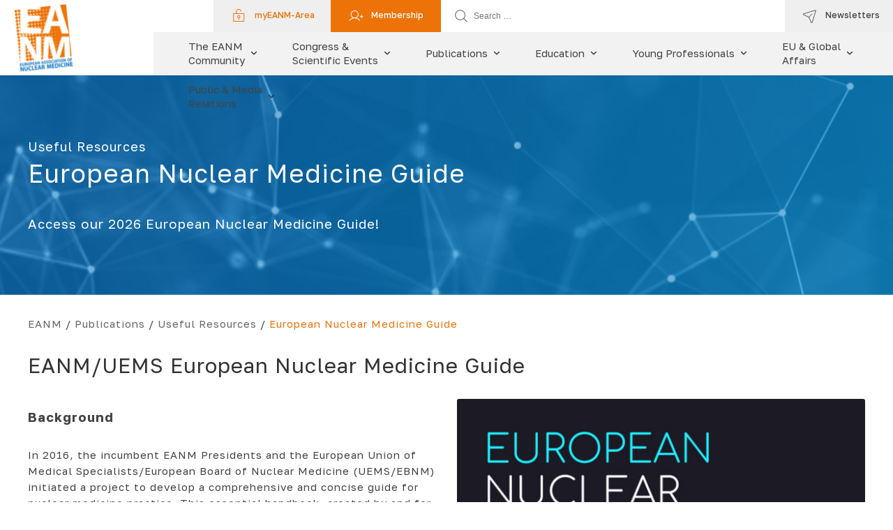

--- FILE ---
content_type: text/html; charset=UTF-8
request_url: https://eanm.org/publications/useful-resources/nuclear-medicine-guide/
body_size: 13516
content:

<!doctype html>
<html lang="en-GB">
<head>
<!-- Debug: Bootstrap Inserted by WordPress Twitter Bootstrap CSS plugin v3.4.1-0 http://icwp.io/w/ -->
<link rel="stylesheet" type="text/css" href="https://eanm.org/wp-content/plugins/wordpress-bootstrap-css/resources/bootstrap-3.4.1/css/bootstrap.css" />
<!-- / WordPress Twitter Bootstrap CSS Plugin from iControlWP. -->
	<meta charset="UTF-8">
	<meta name="viewport" content="width=device-width, initial-scale=1">
	<link rel="profile" href="https://gmpg.org/xfn/11">

	<title>European Nuclear Medicine Guide &#8211; EANM</title>
<meta name='robots' content='max-image-preview:large' />
<link rel='dns-prefetch' href='//www.google.com' />
<link rel='dns-prefetch' href='//www.googletagmanager.com' />
<link rel="alternate" type="application/rss+xml" title="EANM &raquo; Feed" href="https://eanm.org/feed/" />
<link rel="alternate" title="oEmbed (JSON)" type="application/json+oembed" href="https://eanm.org/wp-json/oembed/1.0/embed?url=https%3A%2F%2Feanm.org%2Fpublications%2Fuseful-resources%2Fnuclear-medicine-guide%2F" />
<link rel="alternate" title="oEmbed (XML)" type="text/xml+oembed" href="https://eanm.org/wp-json/oembed/1.0/embed?url=https%3A%2F%2Feanm.org%2Fpublications%2Fuseful-resources%2Fnuclear-medicine-guide%2F&#038;format=xml" />
<style id='wp-img-auto-sizes-contain-inline-css'>
img:is([sizes=auto i],[sizes^="auto," i]){contain-intrinsic-size:3000px 1500px}
/*# sourceURL=wp-img-auto-sizes-contain-inline-css */
</style>
<style id='wp-emoji-styles-inline-css'>

	img.wp-smiley, img.emoji {
		display: inline !important;
		border: none !important;
		box-shadow: none !important;
		height: 1em !important;
		width: 1em !important;
		margin: 0 0.07em !important;
		vertical-align: -0.1em !important;
		background: none !important;
		padding: 0 !important;
	}
/*# sourceURL=wp-emoji-styles-inline-css */
</style>
<style id='wp-block-library-inline-css'>
:root{--wp-block-synced-color:#7a00df;--wp-block-synced-color--rgb:122,0,223;--wp-bound-block-color:var(--wp-block-synced-color);--wp-editor-canvas-background:#ddd;--wp-admin-theme-color:#007cba;--wp-admin-theme-color--rgb:0,124,186;--wp-admin-theme-color-darker-10:#006ba1;--wp-admin-theme-color-darker-10--rgb:0,107,160.5;--wp-admin-theme-color-darker-20:#005a87;--wp-admin-theme-color-darker-20--rgb:0,90,135;--wp-admin-border-width-focus:2px}@media (min-resolution:192dpi){:root{--wp-admin-border-width-focus:1.5px}}.wp-element-button{cursor:pointer}:root .has-very-light-gray-background-color{background-color:#eee}:root .has-very-dark-gray-background-color{background-color:#313131}:root .has-very-light-gray-color{color:#eee}:root .has-very-dark-gray-color{color:#313131}:root .has-vivid-green-cyan-to-vivid-cyan-blue-gradient-background{background:linear-gradient(135deg,#00d084,#0693e3)}:root .has-purple-crush-gradient-background{background:linear-gradient(135deg,#34e2e4,#4721fb 50%,#ab1dfe)}:root .has-hazy-dawn-gradient-background{background:linear-gradient(135deg,#faaca8,#dad0ec)}:root .has-subdued-olive-gradient-background{background:linear-gradient(135deg,#fafae1,#67a671)}:root .has-atomic-cream-gradient-background{background:linear-gradient(135deg,#fdd79a,#004a59)}:root .has-nightshade-gradient-background{background:linear-gradient(135deg,#330968,#31cdcf)}:root .has-midnight-gradient-background{background:linear-gradient(135deg,#020381,#2874fc)}:root{--wp--preset--font-size--normal:16px;--wp--preset--font-size--huge:42px}.has-regular-font-size{font-size:1em}.has-larger-font-size{font-size:2.625em}.has-normal-font-size{font-size:var(--wp--preset--font-size--normal)}.has-huge-font-size{font-size:var(--wp--preset--font-size--huge)}.has-text-align-center{text-align:center}.has-text-align-left{text-align:left}.has-text-align-right{text-align:right}.has-fit-text{white-space:nowrap!important}#end-resizable-editor-section{display:none}.aligncenter{clear:both}.items-justified-left{justify-content:flex-start}.items-justified-center{justify-content:center}.items-justified-right{justify-content:flex-end}.items-justified-space-between{justify-content:space-between}.screen-reader-text{border:0;clip-path:inset(50%);height:1px;margin:-1px;overflow:hidden;padding:0;position:absolute;width:1px;word-wrap:normal!important}.screen-reader-text:focus{background-color:#ddd;clip-path:none;color:#444;display:block;font-size:1em;height:auto;left:5px;line-height:normal;padding:15px 23px 14px;text-decoration:none;top:5px;width:auto;z-index:100000}html :where(.has-border-color){border-style:solid}html :where([style*=border-top-color]){border-top-style:solid}html :where([style*=border-right-color]){border-right-style:solid}html :where([style*=border-bottom-color]){border-bottom-style:solid}html :where([style*=border-left-color]){border-left-style:solid}html :where([style*=border-width]){border-style:solid}html :where([style*=border-top-width]){border-top-style:solid}html :where([style*=border-right-width]){border-right-style:solid}html :where([style*=border-bottom-width]){border-bottom-style:solid}html :where([style*=border-left-width]){border-left-style:solid}html :where(img[class*=wp-image-]){height:auto;max-width:100%}:where(figure){margin:0 0 1em}html :where(.is-position-sticky){--wp-admin--admin-bar--position-offset:var(--wp-admin--admin-bar--height,0px)}@media screen and (max-width:600px){html :where(.is-position-sticky){--wp-admin--admin-bar--position-offset:0px}}

/*# sourceURL=wp-block-library-inline-css */
</style><style id='global-styles-inline-css'>
:root{--wp--preset--aspect-ratio--square: 1;--wp--preset--aspect-ratio--4-3: 4/3;--wp--preset--aspect-ratio--3-4: 3/4;--wp--preset--aspect-ratio--3-2: 3/2;--wp--preset--aspect-ratio--2-3: 2/3;--wp--preset--aspect-ratio--16-9: 16/9;--wp--preset--aspect-ratio--9-16: 9/16;--wp--preset--color--black: #000000;--wp--preset--color--cyan-bluish-gray: #abb8c3;--wp--preset--color--white: #ffffff;--wp--preset--color--pale-pink: #f78da7;--wp--preset--color--vivid-red: #cf2e2e;--wp--preset--color--luminous-vivid-orange: #ff6900;--wp--preset--color--luminous-vivid-amber: #fcb900;--wp--preset--color--light-green-cyan: #7bdcb5;--wp--preset--color--vivid-green-cyan: #00d084;--wp--preset--color--pale-cyan-blue: #8ed1fc;--wp--preset--color--vivid-cyan-blue: #0693e3;--wp--preset--color--vivid-purple: #9b51e0;--wp--preset--gradient--vivid-cyan-blue-to-vivid-purple: linear-gradient(135deg,rgb(6,147,227) 0%,rgb(155,81,224) 100%);--wp--preset--gradient--light-green-cyan-to-vivid-green-cyan: linear-gradient(135deg,rgb(122,220,180) 0%,rgb(0,208,130) 100%);--wp--preset--gradient--luminous-vivid-amber-to-luminous-vivid-orange: linear-gradient(135deg,rgb(252,185,0) 0%,rgb(255,105,0) 100%);--wp--preset--gradient--luminous-vivid-orange-to-vivid-red: linear-gradient(135deg,rgb(255,105,0) 0%,rgb(207,46,46) 100%);--wp--preset--gradient--very-light-gray-to-cyan-bluish-gray: linear-gradient(135deg,rgb(238,238,238) 0%,rgb(169,184,195) 100%);--wp--preset--gradient--cool-to-warm-spectrum: linear-gradient(135deg,rgb(74,234,220) 0%,rgb(151,120,209) 20%,rgb(207,42,186) 40%,rgb(238,44,130) 60%,rgb(251,105,98) 80%,rgb(254,248,76) 100%);--wp--preset--gradient--blush-light-purple: linear-gradient(135deg,rgb(255,206,236) 0%,rgb(152,150,240) 100%);--wp--preset--gradient--blush-bordeaux: linear-gradient(135deg,rgb(254,205,165) 0%,rgb(254,45,45) 50%,rgb(107,0,62) 100%);--wp--preset--gradient--luminous-dusk: linear-gradient(135deg,rgb(255,203,112) 0%,rgb(199,81,192) 50%,rgb(65,88,208) 100%);--wp--preset--gradient--pale-ocean: linear-gradient(135deg,rgb(255,245,203) 0%,rgb(182,227,212) 50%,rgb(51,167,181) 100%);--wp--preset--gradient--electric-grass: linear-gradient(135deg,rgb(202,248,128) 0%,rgb(113,206,126) 100%);--wp--preset--gradient--midnight: linear-gradient(135deg,rgb(2,3,129) 0%,rgb(40,116,252) 100%);--wp--preset--font-size--small: 13px;--wp--preset--font-size--medium: 20px;--wp--preset--font-size--large: 36px;--wp--preset--font-size--x-large: 42px;--wp--preset--spacing--20: 0.44rem;--wp--preset--spacing--30: 0.67rem;--wp--preset--spacing--40: 1rem;--wp--preset--spacing--50: 1.5rem;--wp--preset--spacing--60: 2.25rem;--wp--preset--spacing--70: 3.38rem;--wp--preset--spacing--80: 5.06rem;--wp--preset--shadow--natural: 6px 6px 9px rgba(0, 0, 0, 0.2);--wp--preset--shadow--deep: 12px 12px 50px rgba(0, 0, 0, 0.4);--wp--preset--shadow--sharp: 6px 6px 0px rgba(0, 0, 0, 0.2);--wp--preset--shadow--outlined: 6px 6px 0px -3px rgb(255, 255, 255), 6px 6px rgb(0, 0, 0);--wp--preset--shadow--crisp: 6px 6px 0px rgb(0, 0, 0);}:where(.is-layout-flex){gap: 0.5em;}:where(.is-layout-grid){gap: 0.5em;}body .is-layout-flex{display: flex;}.is-layout-flex{flex-wrap: wrap;align-items: center;}.is-layout-flex > :is(*, div){margin: 0;}body .is-layout-grid{display: grid;}.is-layout-grid > :is(*, div){margin: 0;}:where(.wp-block-columns.is-layout-flex){gap: 2em;}:where(.wp-block-columns.is-layout-grid){gap: 2em;}:where(.wp-block-post-template.is-layout-flex){gap: 1.25em;}:where(.wp-block-post-template.is-layout-grid){gap: 1.25em;}.has-black-color{color: var(--wp--preset--color--black) !important;}.has-cyan-bluish-gray-color{color: var(--wp--preset--color--cyan-bluish-gray) !important;}.has-white-color{color: var(--wp--preset--color--white) !important;}.has-pale-pink-color{color: var(--wp--preset--color--pale-pink) !important;}.has-vivid-red-color{color: var(--wp--preset--color--vivid-red) !important;}.has-luminous-vivid-orange-color{color: var(--wp--preset--color--luminous-vivid-orange) !important;}.has-luminous-vivid-amber-color{color: var(--wp--preset--color--luminous-vivid-amber) !important;}.has-light-green-cyan-color{color: var(--wp--preset--color--light-green-cyan) !important;}.has-vivid-green-cyan-color{color: var(--wp--preset--color--vivid-green-cyan) !important;}.has-pale-cyan-blue-color{color: var(--wp--preset--color--pale-cyan-blue) !important;}.has-vivid-cyan-blue-color{color: var(--wp--preset--color--vivid-cyan-blue) !important;}.has-vivid-purple-color{color: var(--wp--preset--color--vivid-purple) !important;}.has-black-background-color{background-color: var(--wp--preset--color--black) !important;}.has-cyan-bluish-gray-background-color{background-color: var(--wp--preset--color--cyan-bluish-gray) !important;}.has-white-background-color{background-color: var(--wp--preset--color--white) !important;}.has-pale-pink-background-color{background-color: var(--wp--preset--color--pale-pink) !important;}.has-vivid-red-background-color{background-color: var(--wp--preset--color--vivid-red) !important;}.has-luminous-vivid-orange-background-color{background-color: var(--wp--preset--color--luminous-vivid-orange) !important;}.has-luminous-vivid-amber-background-color{background-color: var(--wp--preset--color--luminous-vivid-amber) !important;}.has-light-green-cyan-background-color{background-color: var(--wp--preset--color--light-green-cyan) !important;}.has-vivid-green-cyan-background-color{background-color: var(--wp--preset--color--vivid-green-cyan) !important;}.has-pale-cyan-blue-background-color{background-color: var(--wp--preset--color--pale-cyan-blue) !important;}.has-vivid-cyan-blue-background-color{background-color: var(--wp--preset--color--vivid-cyan-blue) !important;}.has-vivid-purple-background-color{background-color: var(--wp--preset--color--vivid-purple) !important;}.has-black-border-color{border-color: var(--wp--preset--color--black) !important;}.has-cyan-bluish-gray-border-color{border-color: var(--wp--preset--color--cyan-bluish-gray) !important;}.has-white-border-color{border-color: var(--wp--preset--color--white) !important;}.has-pale-pink-border-color{border-color: var(--wp--preset--color--pale-pink) !important;}.has-vivid-red-border-color{border-color: var(--wp--preset--color--vivid-red) !important;}.has-luminous-vivid-orange-border-color{border-color: var(--wp--preset--color--luminous-vivid-orange) !important;}.has-luminous-vivid-amber-border-color{border-color: var(--wp--preset--color--luminous-vivid-amber) !important;}.has-light-green-cyan-border-color{border-color: var(--wp--preset--color--light-green-cyan) !important;}.has-vivid-green-cyan-border-color{border-color: var(--wp--preset--color--vivid-green-cyan) !important;}.has-pale-cyan-blue-border-color{border-color: var(--wp--preset--color--pale-cyan-blue) !important;}.has-vivid-cyan-blue-border-color{border-color: var(--wp--preset--color--vivid-cyan-blue) !important;}.has-vivid-purple-border-color{border-color: var(--wp--preset--color--vivid-purple) !important;}.has-vivid-cyan-blue-to-vivid-purple-gradient-background{background: var(--wp--preset--gradient--vivid-cyan-blue-to-vivid-purple) !important;}.has-light-green-cyan-to-vivid-green-cyan-gradient-background{background: var(--wp--preset--gradient--light-green-cyan-to-vivid-green-cyan) !important;}.has-luminous-vivid-amber-to-luminous-vivid-orange-gradient-background{background: var(--wp--preset--gradient--luminous-vivid-amber-to-luminous-vivid-orange) !important;}.has-luminous-vivid-orange-to-vivid-red-gradient-background{background: var(--wp--preset--gradient--luminous-vivid-orange-to-vivid-red) !important;}.has-very-light-gray-to-cyan-bluish-gray-gradient-background{background: var(--wp--preset--gradient--very-light-gray-to-cyan-bluish-gray) !important;}.has-cool-to-warm-spectrum-gradient-background{background: var(--wp--preset--gradient--cool-to-warm-spectrum) !important;}.has-blush-light-purple-gradient-background{background: var(--wp--preset--gradient--blush-light-purple) !important;}.has-blush-bordeaux-gradient-background{background: var(--wp--preset--gradient--blush-bordeaux) !important;}.has-luminous-dusk-gradient-background{background: var(--wp--preset--gradient--luminous-dusk) !important;}.has-pale-ocean-gradient-background{background: var(--wp--preset--gradient--pale-ocean) !important;}.has-electric-grass-gradient-background{background: var(--wp--preset--gradient--electric-grass) !important;}.has-midnight-gradient-background{background: var(--wp--preset--gradient--midnight) !important;}.has-small-font-size{font-size: var(--wp--preset--font-size--small) !important;}.has-medium-font-size{font-size: var(--wp--preset--font-size--medium) !important;}.has-large-font-size{font-size: var(--wp--preset--font-size--large) !important;}.has-x-large-font-size{font-size: var(--wp--preset--font-size--x-large) !important;}
/*# sourceURL=global-styles-inline-css */
</style>

<style id='classic-theme-styles-inline-css'>
/*! This file is auto-generated */
.wp-block-button__link{color:#fff;background-color:#32373c;border-radius:9999px;box-shadow:none;text-decoration:none;padding:calc(.667em + 2px) calc(1.333em + 2px);font-size:1.125em}.wp-block-file__button{background:#32373c;color:#fff;text-decoration:none}
/*# sourceURL=/wp-includes/css/classic-themes.min.css */
</style>
<link rel='stylesheet' id='sverna-style-css' href='https://eanm.org/wp-content/themes/sverna/style.css?ver=1.0.0' media='all' />
<link rel='stylesheet' id='flickity-css-css' href='https://eanm.org/wp-content/themes/sverna/css/flickity.css?ver=6.9' media='all' />
<link rel='stylesheet' id='lightbox-css-css' href='https://eanm.org/wp-content/themes/sverna/lightbox/css/lightbox.css?ver=6.9' media='all' />
<link rel='stylesheet' id='animate-css-css' href='https://eanm.org/wp-content/themes/sverna/css/animate.css?ver=6.9' media='all' />
<link rel='stylesheet' id='fullpage-css-css' href='https://eanm.org/wp-content/themes/sverna/css/fullpage.css?ver=6.9' media='all' />
<link rel='stylesheet' id='reset-css-css' href='https://eanm.org/wp-content/themes/sverna/css/reset.css?ver=6.9' media='all' />
<link rel='stylesheet' id='header-css-css' href='https://eanm.org/wp-content/themes/sverna/css/header.css?ver=6.9' media='all' />
<link rel='stylesheet' id='footer-css-css' href='https://eanm.org/wp-content/themes/sverna/css/footer.css?ver=6.9' media='all' />
<link rel='stylesheet' id='custom-css-css' href='https://eanm.org/wp-content/themes/sverna/css/custom.css?ver=6.9' media='all' />
<link rel='stylesheet' id='app-css-css' href='https://eanm.org/wp-content/themes/sverna/css/app.css?ver=6.9' media='all' />
<script src="https://eanm.org/wp-includes/js/jquery/jquery.min.js?ver=3.7.1" id="jquery-core-js"></script>
<script src="https://eanm.org/wp-includes/js/jquery/jquery-migrate.min.js?ver=3.4.1" id="jquery-migrate-js"></script>
<script src="https://eanm.org/wp-content/plugins/wordpress-bootstrap-css/resources/bootstrap-3.4.1/js/bootstrap.js?ver=3.4.1-0" id="bootstrap-all-min-js"></script>
<script src="https://eanm.org/wp-content/themes/sverna/js/flickity.js?ver=6.9" id="flickity-js-js"></script>
<script src="https://eanm.org/wp-content/themes/sverna/lightbox/js/lightbox.js?ver=6.9" id="lightbox-js-js"></script>
<script src="https://eanm.org/wp-content/themes/sverna/js/fullpage.js?ver=6.9" id="fullpage-js-js"></script>
<script src="https://eanm.org/wp-content/themes/sverna/js/main.js?ver=6.9" id="main-js-js"></script>

<!-- Google tag (gtag.js) snippet added by Site Kit -->
<!-- Google Analytics snippet added by Site Kit -->
<script src="https://www.googletagmanager.com/gtag/js?id=GT-M3SKTNQR" id="google_gtagjs-js" async></script>
<script id="google_gtagjs-js-after">
window.dataLayer = window.dataLayer || [];function gtag(){dataLayer.push(arguments);}
gtag("set","linker",{"domains":["eanm.org"]});
gtag("js", new Date());
gtag("set", "developer_id.dZTNiMT", true);
gtag("config", "GT-M3SKTNQR", {"googlesitekit_post_type":"page"});
 window._googlesitekit = window._googlesitekit || {}; window._googlesitekit.throttledEvents = []; window._googlesitekit.gtagEvent = (name, data) => { var key = JSON.stringify( { name, data } ); if ( !! window._googlesitekit.throttledEvents[ key ] ) { return; } window._googlesitekit.throttledEvents[ key ] = true; setTimeout( () => { delete window._googlesitekit.throttledEvents[ key ]; }, 5 ); gtag( "event", name, { ...data, event_source: "site-kit" } ); }; 
//# sourceURL=google_gtagjs-js-after
</script>
<link rel="https://api.w.org/" href="https://eanm.org/wp-json/" /><link rel="alternate" title="JSON" type="application/json" href="https://eanm.org/wp-json/wp/v2/pages/4325" /><link rel="EditURI" type="application/rsd+xml" title="RSD" href="https://eanm.org/xmlrpc.php?rsd" />
<meta name="generator" content="WordPress 6.9" />
<link rel="canonical" href="https://eanm.org/publications/useful-resources/nuclear-medicine-guide/" />
<link rel='shortlink' href='https://eanm.org/?p=4325' />
<meta name="generator" content="Site Kit by Google 1.170.0" /><link rel="icon" href="https://eanm.org/wp-content/uploads/2024/06/cropped-EANM_Master-Logo-32x32.jpeg" sizes="32x32" />
<link rel="icon" href="https://eanm.org/wp-content/uploads/2024/06/cropped-EANM_Master-Logo-192x192.jpeg" sizes="192x192" />
<link rel="apple-touch-icon" href="https://eanm.org/wp-content/uploads/2024/06/cropped-EANM_Master-Logo-180x180.jpeg" />
<meta name="msapplication-TileImage" content="https://eanm.org/wp-content/uploads/2024/06/cropped-EANM_Master-Logo-270x270.jpeg" />
    <link rel="stylesheet" href="https://use.typekit.net/qjw4jzj.css">
    <link href="https://fonts.googleapis.com/css2?family=Golos+Text:wght@400;500;600;700;800;900&display=swap" rel="stylesheet">
	<!-- Start cookieyes banner -->
	<script id="cookieyes" type="text/javascript" src="https://cdn-cookieyes.com/client_data/24a038636f16a60bf0b8bca9/script.js"></script>
	<!-- End cookieyes banner -->
</head>

<body class="wp-singular page-template page-template-xaz-article page-template-xaz-article-php page page-id-4325 page-child parent-pageid-4321 wp-theme-sverna">
<div id="page" class="site">
    
	<header id="xaz-header" class="site-header animation scrollView-animation-faster-fade">
	    <div class="top-header">
	        <div class="white-square"></div>

            <a class="logo" href="https://eanm.org"><img src="https://eanm.org/wp-content/themes/sverna/assets/app_logotype.svg"></a>

            <div class="center-buttons">
                <a href="https://myeanm.eanm.org/auth/login" class="btn btn-primary btn-area" target="_blank"><img src="https://eanm.org/wp-content/uploads/2024/01/LockKeyOpen-2.svg"> <span>myEANM-Area</span></a>
                <a href="/the-eanm-community/about-us/membership/" class="btn btn-primary btn-membership"><img src="https://eanm.org/wp-content/uploads/2024/01/UserPlus-2.svg"> <span>Membership</span></a>
                <span class="header-search">
                    <img src="https://eanm.org/wp-content/uploads/2024/01/MagnifyingGlass-2.svg">
                    <form role="search" method="get" class="search-form" action="https://eanm.org/">
				<label>
					<span class="screen-reader-text">Search for:</span>
					<input type="search" class="search-field" placeholder="Search &hellip;" value="" name="s" />
				</label>
				<input type="submit" class="search-submit" value="Search" />
			</form>                </span>
            </div>

            <a href="/media-relations/newsletters/" class="btn btn-primary btn-newsletter"><img src="https://eanm.org/wp-content/uploads/2024/01/PaperPlaneTilt-2.svg"> Newsletters</a>

            <div class="social">
                <a href="https://www.linkedin.com/company/officialeanm" target="_blank"><img src="https://eanm.org/wp-content/uploads/2024/01/li.svg"></a>
                <a href="https://twitter.com/i/flow/login?redirect_after_login=%2FEANM_NucMed" target="_blank"><img src="https://eanm.org/wp-content/uploads/2024/01/ex.svg"></a>
                <a href="https://www.facebook.com/officialEANM" target="_blank"><img src="https://eanm.org/wp-content/uploads/2024/01/fb.svg"></a>
                <a href="https://www.flickr.com/photos/officialeanm/" target="_blank"><img src="https://eanm.org/wp-content/uploads/2024/01/twodots.svg"></a>
                <a href="https://www.youtube.com/officialEANM" target="_blank"><img src="https://eanm.org/wp-content/uploads/2024/01/yt.svg"></a>
				<a href="https://www.instagram.com/eanm_nucmed/" target="_blank"><img src="https://eanm.org/wp-content/uploads/2024/05/insta.svg"></a>
                <a href="https://bsky.app/profile/eanm.org" target="_blank"><img src="https://eanm.org/wp-content/themes/sverna/assets/bs.svg"></a>
            </div>
        </div>

        <div class="bottom-header">
            <div class="navigation">
                <ul class="level-1">
                                            <li>
                            The EANM <br />
Community <img src="https://eanm.org/wp-content/uploads/2024/01/menu_chevron_down.svg">

                            <div class="sub-navigation">
                                <div class="row row-space">
                                    
                                    
                                    
                                                                            <div class="col-md-3">
                                            <span><a href="https://eanm.org/the-eanm-community/about-us/">About us</a> <img class="mobile-only" src="https://eanm.org/wp-content/uploads/2024/01/menu_chevron_down.svg"></span>

                                            <ul>
                                                                                                                                                            <li><a href="https://eanm.org/the-eanm-community/about-us/history/">History</a></li>
                                                                                                                                                                                                                <li><a href="https://eanm.org/the-eanm-community/about-us/mission/">Mission</a></li>
                                                                                                                                                                                                                <li><a href="https://eanm.org/the-eanm-community/about-us/what-is-nuclear-medicine/">What is Nuclear Medicine</a></li>
                                                                                                                                                                                                                <li><a href="https://eanm.org/the-eanm-community/about-us/executive-office/">Executive Office</a></li>
                                                                                                                                                                                                                <li><a href="https://eanm.org/the-eanm-community/about-us/work-at-eanm/">Work at EANM</a></li>
                                                                                                                                                                                                                <li><a href="https://eanm.org/the-eanm-community/about-us/membership/">Membership</a></li>
                                                                                                                                                </ul>
                                        </div>
                                                                            <div class="col-md-3">
                                            <span><a href="https://eanm.org/the-eanm-community/organisation/">Organisation</a> <img class="mobile-only" src="https://eanm.org/wp-content/uploads/2024/01/menu_chevron_down.svg"></span>

                                            <ul>
                                                                                                                                                            <li><a href="https://eanm.org/the-eanm-community/organisation/statutes/">Statutes</a></li>
                                                                                                                                                                                                                <li><a href="https://eanm.org/the-eanm-community/organisation/board/">Board</a></li>
                                                                                                                                                                                                                <li><a href="https://eanm.org/the-eanm-community/organisation/past-presidents/">Past Presidents</a></li>
                                                                                                                                                                                                                <li><a href="https://eanm.org/the-eanm-community/organisation/committees/">Committees</a></li>
                                                                                                                                                                                                                <li><a href="https://eanm.org/the-eanm-community/organisation/councils/">Councils</a></li>
                                                                                                                                                                                                                <li><a href="https://eanm.org/the-eanm-community/organisation/member-societies/">Member Societies</a></li>
                                                                                                                                                                                                                <li><a href="https://eanm.org/the-eanm-community/organisation/assemblies/">Assemblies</a></li>
                                                                                                                                                </ul>
                                        </div>
                                                                            <div class="col-md-3">
                                            <span><a href="https://eanm.org/the-eanm-community/opportunities/">Opportunities</a> <img class="mobile-only" src="https://eanm.org/wp-content/uploads/2024/01/menu_chevron_down.svg"></span>

                                            <ul>
                                                                                                                                                            <li><a href="https://eanm.org/the-eanm-community/opportunities/young-professionals/">Young Professionals</a></li>
                                                                                                                                                                                                                <li><a href="https://eanm.org/the-eanm-community/opportunities/young-professionals/eanm-mentorship-programme/">Mentorship Programme</a></li>
                                                                                                                                                                                                                <li><a href="https://eanm.org/the-eanm-community/opportunities/calendar-of-events/">Calendar of Events</a></li>
                                                                                                                                                                                                                <li><a href="https://eanm.org/the-eanm-community/opportunities/career-opportunities/">Career Opportunities</a></li>
                                                                                                                                                                                                                <li><a href="https://eanm.org/the-eanm-community/organisation/get-involved/">Get Involved!</a></li>
                                                                                                                                                </ul>
                                        </div>
                                                                            <div class="col-md-3">
                                            <span><a href="https://eanm.org/the-eanm-community/initiatives/">Initiatives</a> <img class="mobile-only" src="https://eanm.org/wp-content/uploads/2024/01/menu_chevron_down.svg"></span>

                                            <ul>
                                                                                                                                                            <li><a target="_blank" href="https://earl.eanm.org/"><img src="https://eanm.org/wp-content/uploads/2024/01/external_link_menu.svg"> EARL</a></li>
                                                                                                                                                                                                                <li><a href="https://eanm.org/the-eanm-community/initiatives/womens-empowerment/">Women’s Empowerment</a></li>
                                                                                                                                                                                                                <li><a href="https://eanm.org/the-eanm-community/initiatives/inspire-by-eanm/">INSPIRE by EANM</a></li>
                                                                                                                                                </ul>
                                        </div>
                                                                    </div>
                            </div>
                        </li>
                                            <li>
                            Congress & <br />
Scientific Events <img src="https://eanm.org/wp-content/uploads/2024/01/menu_chevron_down.svg">

                            <div class="sub-navigation">
                                <div class="row row-space">
                                    
                                    
                                    
                                                                            <div class="col-md-3">
                                            <span><a href="https://eanm.org/congress-scientific-events/annual-congress/">Annual Congress</a> <img class="mobile-only" src="https://eanm.org/wp-content/uploads/2024/01/menu_chevron_down.svg"></span>

                                            <ul>
                                                                                                                                                            <li><a href="https://eanm.org/congress-scientific-events/eanm26/">EANM'26</a></li>
                                                                                                                                                                                                                <li><a href="https://eanm.org/congress-scientific-events/congress-awards/">Awards</a></li>
                                                                                                                                                                                                                <li><a href="https://eanm.org/congress-scientific-events/annual-congress/bidding-requirements/">Bidding Requirements</a></li>
                                                                                                                                                                                                                <li><a href="https://eanm.org/congress-scientific-events/annual-congress/past-congresses/">Past Congresses</a></li>
                                                                                                                                                                                                                <li><a href="https://eanm.org/congress-scientific-events/annual-congress/sustainability-plan/">Sustainability Plan</a></li>
                                                                                                                                                </ul>
                                        </div>
                                                                            <div class="col-md-3">
                                            <span><a href="https://eanm.org/congress-scientific-events/focus-meetings/">Focus Meetings</a> <img class="mobile-only" src="https://eanm.org/wp-content/uploads/2024/01/menu_chevron_down.svg"></span>

                                            <ul>
                                                                                                                                                            <li><a target="_blank" href="https://focusmeeting.eanm.org/"><img src="https://eanm.org/wp-content/uploads/2024/01/external_link_menu.svg"> Focus Meeting 7</a></li>
                                                                                                                                                                                                                <li><a href="https://eanm.org/congress-scientific-events/focus-meetings/past-focus-meetings/">Past Focus Meetings</a></li>
                                                                                                                                                </ul>
                                        </div>
                                                                            <div class="col-md-3">
                                            <span><a href="https://eanm.org/congress-scientific-events/icnc/">ICNC</a> <img class="mobile-only" src="https://eanm.org/wp-content/uploads/2024/01/menu_chevron_down.svg"></span>

                                            <ul>
                                                                                                                                                            <li><a target="_blank" href="https://icnc.community/"><img src="https://eanm.org/wp-content/uploads/2024/01/external_link_menu.svg"> International Conference on Nuclear Cardiology (ICNC2026)</a></li>
                                                                                                                                                </ul>
                                        </div>
                                                                            <div class="col-md-3">
                                            <span><a href="https://eanm.org/congress-scientific-events/young-investigators-meeting/">Young Investigators Meeting</a> <img class="mobile-only" src="https://eanm.org/wp-content/uploads/2024/01/menu_chevron_down.svg"></span>

                                            <ul>
                                                                                                                                                            <li><a href="https://eanm.org/congress-scientific-events/young-investigators-meeting/2026-edition/">2026 Edition</a></li>
                                                                                                                                                                                                                <li><a href="https://eanm.org/congress-scientific-events/young-investigators-meeting/2025-edition/">2025 Edition</a></li>
                                                                                                                                                                                                                <li><a href="https://eanm.org/congress-scientific-events/young-investigators-meeting/2024-edition/">2024 Edition</a></li>
                                                                                                                                                </ul>
                                        </div>
                                                                    </div>
                            </div>
                        </li>
                                            <li>
                            Publications <img src="https://eanm.org/wp-content/uploads/2024/01/menu_chevron_down.svg">

                            <div class="sub-navigation">
                                <div class="row row-space">
                                                                            <div class="col-md-3">
                                            <div class="xaz-image" style="background: url( 'https://eanm.org/wp-content/uploads/2024/03/sample_banner11-scaled.jpg)"></div>
                                        </div>
                                    
                                    
                                    
                                                                            <div class="col-md-3">
                                            <span><a href="https://eanm.org/publications/">Guidelines & Publications</a> <img class="mobile-only" src="https://eanm.org/wp-content/uploads/2024/01/menu_chevron_down.svg"></span>

                                            <ul>
                                                                                                                                                            <li><a href="https://eanm.org/publications/latest-publications/">Latest Publications</a></li>
                                                                                                                                                                                                                <li><a href="https://eanm.org/publications/guidelines/overview/">Guidelines</a></li>
                                                                                                                                                                                                                <li><a href="https://eanm.org/publications/other-publications/">Other Publications</a></li>
                                                                                                                                                                                                                <li><a href="https://eanm.org/publications/other-publications/technologists-guide/">Technologists’ Guide</a></li>
                                                                                                                                                                                                                <li><a href="https://eanm.org/publications/other-publications/position-papers-editorials/">Position Papers & Editorials</a></li>
                                                                                                                                                                                                                <li><a href="https://eanm.org/publications/other-publications/endorsed-publications/">Endorsed Publications</a></li>
                                                                                                                                                                                                                <li><a href="https://eanm.org/eu-global-affairs/advocacy-publications/">Advocacy Publications</a></li>
                                                                                                                                                </ul>
                                        </div>
                                                                            <div class="col-md-3">
                                            <span><a href="https://eanm.org/publications/eanm-journals/">Journals</a> <img class="mobile-only" src="https://eanm.org/wp-content/uploads/2024/01/menu_chevron_down.svg"></span>

                                            <ul>
                                                                                                                                                            <li><a href="https://eanm.org/publications/eanm-journals/">General information</a></li>
                                                                                                                                                                                                                <li><a href="https://eanm.org/publications/eanm-journals/the-eanm-journal/">The EANM Journal</a></li>
                                                                                                                                                                                                                <li><a href="https://eanm.org/publications/eanm-journals/eanm-innovation/">EANM Innovation</a></li>
                                                                                                                                                                                                                <li><a href="https://eanm.org/publications/eanm-journals/eanm-alavi-carlsen-award/">EANM Alavi-Carlsen Award</a></li>
                                                                                                                                                </ul>
                                        </div>
                                                                            <div class="col-md-3">
                                            <span><a href="https://eanm.org/publications/useful-resources/">Useful Resources</a> <img class="mobile-only" src="https://eanm.org/wp-content/uploads/2024/01/menu_chevron_down.svg"></span>

                                            <ul>
                                                                                                                                                            <li><a href="https://eanm.org/publications/useful-resources/clinical-decision-support/">Clinical Decision Support (CDS)</a></li>
                                                                                                                                                                                                                <li><a href="https://eanm.org/publications/useful-resources/nuclear-medicine-guide/">European Nuclear Medicine Guide</a></li>
                                                                                                                                                                                                                <li><a href="https://eanm.org/publications/useful-resources/dosage-calculator-old/">Dosage Calculator</a></li>
                                                                                                                                                                                                                <li><a href="https://eanm.org/publications/useful-resources/dosage-card/">Dosage Card</a></li>
                                                                                                                                                                                                                <li><a href="https://eanm.org/publications/useful-resources/surveys/">Surveys</a></li>
                                                                                                                                                </ul>
                                        </div>
                                                                    </div>
                            </div>
                        </li>
                                            <li>
                            Education <img src="https://eanm.org/wp-content/uploads/2024/01/menu_chevron_down.svg">

                            <div class="sub-navigation">
                                <div class="row row-space">
                                                                            <div class="col-md-3">
                                            <div class="xaz-image" style="background: url( 'https://eanm.org/wp-content/uploads/2024/05/AdobeStock_524001951-min-scaled-e1716361463991.jpeg)"></div>
                                        </div>
                                    
                                                                            <div class="col-md-3">
                                            <div class="xaz-image-text">Get your dose of education and broaden your knowledge!</div>
                                        </div>
                                    
                                    
                                                                            <div class="col-md-3">
                                            <span><a href="https://eanm.org/education/learning-opportunities/">Learning Opportunities</a> <img class="mobile-only" src="https://eanm.org/wp-content/uploads/2024/01/menu_chevron_down.svg"></span>

                                            <ul>
                                                                                                                                                            <li><a target="_blank" href="https://esmit.eanm.org/"><img src="https://eanm.org/wp-content/uploads/2024/01/external_link_menu.svg"> European School of Multimodality Imaging and Therapy (ESMIT)</a></li>
                                                                                                                                                                                                                <li><a target="_blank" href="https://eurolearn.eanm.org/"><img src="https://eanm.org/wp-content/uploads/2024/01/external_link_menu.svg"> EURO-LEARN</a></li>
                                                                                                                                                                                                                <li><a target="_blank" href="https://rltacademy.eu/"><img src="https://eanm.org/wp-content/uploads/2024/01/external_link_menu.svg"> Radioligand Therapy (RLT) Academy</a></li>
                                                                                                                                                </ul>
                                        </div>
                                                                            <div class="col-md-3">
                                            <span><a href="https://eanm.org/education/trainings-certifications/">Trainings & Certifications</a> <img class="mobile-only" src="https://eanm.org/wp-content/uploads/2024/01/menu_chevron_down.svg"></span>

                                            <ul>
                                                                                                                                                            <li><a target="_blank" href="https://uems.eanm.org/fellowship-examination/"><img src="https://eanm.org/wp-content/uploads/2024/01/external_link_menu.svg"> UEMS/EBNM: Certificate of Fellowship of the European Board of Nuclear Medicine</a></li>
                                                                                                                                                                                                                <li><a target="_blank" href="https://esmit.eanm.org/nuclear-cardiology-certification/"><img src="https://eanm.org/wp-content/uploads/2024/01/external_link_menu.svg"> Nuclear Cardiology Certification</a></li>
                                                                                                                                                                                                                <li><a target="_blank" href="https://esmit.eanm.org/radiopharmacy-certification/"><img src="https://eanm.org/wp-content/uploads/2024/01/external_link_menu.svg"> Radiopharmacy Certification</a></li>
                                                                                                                                                                                                                <li><a href="https://eanm.org/education/trainings-certifications/technologists-benchmark-documents-eqf/">Technologists Benchmark Documents EQF</a></li>
                                                                                                                                                </ul>
                                        </div>
                                                                    </div>
                            </div>
                        </li>
                                            <li>
                            Young Professionals <img src="https://eanm.org/wp-content/uploads/2024/01/menu_chevron_down.svg">

                            <div class="sub-navigation">
                                <div class="row row-space">
                                                                            <div class="col-md-3">
                                            <div class="xaz-image" style="background: url( 'https://eanm.org/wp-content/uploads/2024/01/ht_img2.jpg)"></div>
                                        </div>
                                    
                                    
                                    
                                                                            <div class="col-md-3">
                                            <span><a href="https://eanm.org/the-eanm-community/opportunities/young-professionals/">Young Professionals</a> <img class="mobile-only" src="https://eanm.org/wp-content/uploads/2024/01/menu_chevron_down.svg"></span>

                                            <ul>
                                                                                                                                                            <li><a href="https://eanm.org/the-eanm-community/organisation/councils/">Young Professionals Council</a></li>
                                                                                                                                                                                                                <li><a href="https://eanm.org/the-eanm-community/opportunities/young-professionals/eanm-mentorship-programme/">Mentorship Programme</a></li>
                                                                                                                                                                                                                <li><a href="https://eanm.org/education/learning-opportunities/">Learning Opportunities</a></li>
                                                                                                                                                                                                                <li><a href="https://eanm.org/the-eanm-community/opportunities/career-opportunities/">Career Opportunities</a></li>
                                                                                                                                                                                                                <li><a href="https://eanm.org/congress-scientific-events/young-investigators-meeting/">Young Investigators Meeting</a></li>
                                                                                                                                                                                                                <li><a href="https://eanm.org/the-eanm-community/organisation/get-involved/">Get Involved!</a></li>
                                                                                                                                                </ul>
                                        </div>
                                                                            <div class="col-md-3">
                                            <span><a href="https://eanm.org/the-eanm-community/opportunities/young-professionals/">Congress Opportunities</a> <img class="mobile-only" src="https://eanm.org/wp-content/uploads/2024/01/menu_chevron_down.svg"></span>

                                            <ul>
                                                                                                                                                            <li><a href="https://eanm.org/congress-scientific-events/congress-awards/eanm-sanjiv-sam-gambhir-award/">EANM Sanjiv Sam Gambhir Award</a></li>
                                                                                                                                                                                                                <li><a href="https://eanm.org/congress-scientific-events/congress-awards/eanm-young-authors-award/">EANM Young Authors Award</a></li>
                                                                                                                                                                                                                <li><a target="_blank" href="https://eanm25.eanm.org/young-professionals-lounge/"><img src="https://eanm.org/wp-content/uploads/2024/01/external_link_menu.svg"> Young Professionals Lounge</a></li>
                                                                                                                                                                                                                <li><a target="_blank" href="https://eanm25.eanm.org/the-next-gen-programme/"><img src="https://eanm.org/wp-content/uploads/2024/01/external_link_menu.svg"> Next-Gen Programme</a></li>
                                                                                                                                                </ul>
                                        </div>
                                                                            <div class="col-md-3">
                                            <span><a href="https://eanm.org/the-eanm-community/initiatives/inspire-by-eanm/">Future Workforce</a> <img class="mobile-only" src="https://eanm.org/wp-content/uploads/2024/01/menu_chevron_down.svg"></span>

                                            <ul>
                                                                                                                                                            <li><a href="https://eanm.org/the-eanm-community/initiatives/inspire-by-eanm/">INSPIRE by EANM</a></li>
                                                                                                                                                </ul>
                                        </div>
                                                                    </div>
                            </div>
                        </li>
                                            <li>
                            EU & Global <br />
Affairs <img src="https://eanm.org/wp-content/uploads/2024/01/menu_chevron_down.svg">

                            <div class="sub-navigation">
                                <div class="row row-space">
                                    
                                    
                                    
                                                                            <div class="col-md-3">
                                            <span><a href="https://eanm.org/eu-global-affairs/policy/">Policy</a> <img class="mobile-only" src="https://eanm.org/wp-content/uploads/2024/01/menu_chevron_down.svg"></span>

                                            <ul>
                                                                                                                                                            <li><a href="https://eanm.org/eu-global-affairs/policy/vision-mission/">Vision & Mission</a></li>
                                                                                                                                                                                                                <li><a href="https://eanm.org/eu-global-affairs/policy/radiopharmaceuticals-regulatory-considerations/">Radiopharmaceuticals Regulatory Considerations</a></li>
                                                                                                                                                                                                                <li><a href="https://eanm.org/eu-global-affairs/policy/supply-and-shortages-of-radiopharmaceuticals/">Supply & Shortages of Radiopharmaceuticals</a></li>
                                                                                                                                                                                                                <li><a href="https://eanm.org/eu-global-affairs/policy/radiation-protection/">Radiation Protection</a></li>
                                                                                                                                                                                                                <li><a href="https://eanm.org/eu-global-affairs/policy/healthcare-systems/">Healthcare Systems</a></li>
                                                                                                                                                                                                                <li><a href="https://eanm.org/eu-global-affairs/policy/nuclear-medicine-workforce/">Nuclear Medicine Workforce</a></li>
                                                                                                                                                </ul>
                                        </div>
                                                                            <div class="col-md-3">
                                            <span><a href="https://eanm.org/eu-global-affairs/eu-projects/">EU Projects</a> <img class="mobile-only" src="https://eanm.org/wp-content/uploads/2024/01/menu_chevron_down.svg"></span>

                                            <ul>
                                                                                                                                                            <li><a href="https://eanm.org/eu-global-affairs/eu-projects/overview/">Overview</a></li>
                                                                                                                                                                                                                <li><a href="https://eanm.org/eu-global-affairs/eu-projects/projects/">Projects</a></li>
                                                                                                                                                                                                                <li><a href="https://eanm.org/eu-global-affairs/eu-projects/tenders/">Tenders</a></li>
                                                                                                                                                                                                                <li><a href="https://eanm.org/eu-global-affairs/eu-projects/open-calls/">Funding Opportunities</a></li>
                                                                                                                                                </ul>
                                        </div>
                                                                            <div class="col-md-3">
                                            <span><a href="https://eanm.org/eu-global-affairs/advocacy-publications/">Advocacy Publications</a> <img class="mobile-only" src="https://eanm.org/wp-content/uploads/2024/01/menu_chevron_down.svg"></span>

                                            <ul>
                                                                                                                                                            <li><a href="https://eanm.org/public-and-media-relations/newsletters/">EANM Policy Bulletin</a></li>
                                                                                                                                                                                                                <li><a href="https://eanm.org/eu-global-affairs/advocacy-publications/position-papers-editorials/">Position Papers & Editorials</a></li>
                                                                                                                                                                                                                <li><a href="https://eanm.org/eu-global-affairs/advocacy-publications/public-consultations/">Public Consultations</a></li>
                                                                                                                                                                                                                <li><a href="https://eanm.org/eu-global-affairs/advocacy-publications/external-publications/">External Publications</a></li>
                                                                                                                                                </ul>
                                        </div>
                                                                            <div class="col-md-3">
                                            <span><a href="https://eanm.org/eu-global-affairs/partnerships/">Partnerships</a> <img class="mobile-only" src="https://eanm.org/wp-content/uploads/2024/01/menu_chevron_down.svg"></span>

                                            <ul>
                                                                                                                                                            <li><a href="https://eanm.org/eu-global-affairs/partnerships/prac/">PRAC</a></li>
                                                                                                                                                                                                                <li><a href="https://eanm.org/eu-global-affairs/partnerships/eu-institutions/">EU Institutions</a></li>
                                                                                                                                                                                                                <li><a href="https://eanm.org/eu-global-affairs/partnerships/partner-societies/">Partner Societies</a></li>
                                                                                                                                                                                                                <li><a target="_blank" href="https://rlt-angels.com/"><img src="https://eanm.org/wp-content/uploads/2024/01/external_link_menu.svg"> RLT Angels</a></li>
                                                                                                                                                                                                                <li><a href="https://eanm.org/eu-global-affairs/partnerships/corporate-members/">Corporate Members</a></li>
                                                                                                                                                                                                                <li><a href="https://eanm.org/eu-global-affairs/partnerships/financial-assessment/">Financial Assessment</a></li>
                                                                                                                                                                                                                <li><a href="https://eanm.org/eu-global-affairs/partnerships/contact-form/">Contact Form</a></li>
                                                                                                                                                </ul>
                                        </div>
                                                                    </div>
                            </div>
                        </li>
                                            <li>
                            Public & Media <br />
Relations <img src="https://eanm.org/wp-content/uploads/2024/01/menu_chevron_down.svg">

                            <div class="sub-navigation">
                                <div class="row row-space">
                                                                            <div class="col-md-3">
                                            <div class="xaz-image" style="background: url( 'https://eanm.org/wp-content/uploads/2025/09/podcast_banner.jpeg)"></div>
                                        </div>
                                    
                                                                            <div class="col-md-3">
                                            <div class="xaz-image-text">Don't miss out—stay tuned and follow us!</div>
                                        </div>
                                    
                                                                            <div class="col-md-3">
                                            <div class="xaz-image" style="background: url( 'https://eanm.org/wp-content/uploads/2024/05/AdobeStock_296398583-min-scaled.jpeg)"></div>
                                        </div>
                                    
                                                                            <div class="col-md-3">
                                            <span><a href="https://eanm.org/public-and-media-relations/">Channels </a> <img class="mobile-only" src="https://eanm.org/wp-content/uploads/2024/01/menu_chevron_down.svg"></span>

                                            <ul>
                                                                                                                                                            <li><a href="https://eanm.org/public-and-media-relations/social-media/">Social Media</a></li>
                                                                                                                                                                                                                <li><a href="https://eanm.org/public-and-media-relations/newsletters/">Newsletters</a></li>
                                                                                                                                                                                                                <li><a href="https://eanm.org/public-and-media-relations/press-work/">Press Work</a></li>
                                                                                                                                                                                                                <li><a href="https://eanm.org/public-and-media-relations/podcast/">Podcast</a></li>
                                                                                                                                                                                                                <li><a href="https://eanm.org/latestnews/">Latest News</a></li>
                                                                                                                                                                                                                <li><a target="_blank" href="https://youtube.com/playlist?list=PLuCRB1E3sSyTJnfMlo27gd-9FpxQM3hly&si=gZVJJ_jvXwineaSO"><img src="https://eanm.org/wp-content/uploads/2024/01/external_link_menu.svg"> EANM TV</a></li>
                                                                                                                                                </ul>
                                        </div>
                                                                    </div>
                            </div>
                        </li>
                                    </ul>
            </div>

            <span class="nav-button">
                <span></span>
                <span></span>
                <span></span>
            </span>
        </div>
	</header>

	<div id="content" class="site-content">

<script>
    jQuery( ".nav-button" ).click( function( $ ) {
        jQuery( this ).toggleClass( "active" );
        jQuery( "header .navigation" ).toggleClass( "active" );
    } );

    jQuery( "header .level-1 > li > img" ).click( function( $ ) {
        jQuery( this ).toggleClass( "active" );
        jQuery( this ).closest( "li" ).find( ".sub-navigation" ).toggleClass( "active" );
    } );

    jQuery( "header .mobile-only" ).click( function( $ ) {
        jQuery( this ).toggleClass( "active" );
        jQuery( this ).closest( ".col-md-3" ).find( "ul" ).toggleClass( "active" );
    } );
</script>


<section id="article">
    <div id="article-1" class="section">
                    <div class="f_banner_main xaz-image" style="background: url( 'https://eanm.org/wp-content/uploads/2024/03/contact_banner-scaled.jpg' )">
                <div class="gradient"></div>

                <div class="container-fluid">
                    <div class="text">
                        <h5>Useful Resources</h5>                        <h1>European Nuclear Medicine Guide</h1>

                                                    <p><span style="font-size: 14pt;">Access our 2026 European Nuclear Medicine Guide!</span></p>
                                            </div>
                </div>
            </div>
        
        <div class="container-fluid">
            <div class="before-sidebar-container">
                <div class="f_breadcrumbs bs_breadcrumbs">
                    <a href="/">EANM</a>

                                           / <a href="https://eanm.org/publications/">Publications</a>
                                           / <a href="https://eanm.org/publications/useful-resources/">Useful Resources</a>
                                        / <span>European Nuclear Medicine Guide</span>
                </div>
            </div>

            <div class="row row-space">
                <div class="col-md-12 no-sidebar">
                    <div class="left-side-page">
                                                                                                                        
                                    <div class="xaz-flex-component ">
                                        <div class="f_text_image">
                                                                                            <h2>EANM/UEMS European Nuclear Medicine Guide</h2>
                                            
                                                                                            <div class="row row-space">
                                                    <div class="col-md-6 col-md-push-6 col-sm-6 col-sm-push-6">
                                                        <img src="https://eanm.org/wp-content/uploads/2026/01/NucMed_App_SplashScreen_960x1920189.jpg">
                                                    </div>

                                                    <div class="col-md-6 col-md-pull-6 col-sm-6 col-sm-pull-6">
                                                        <div class="text"><p><strong style="font-size: 14pt;">Background</strong></p>
<p>In 2016, the incumbent EANM Presidents and the European Union of Medical Specialists/European Board of Nuclear Medicine (UEMS/EBNM) initiated a project to develop a comprehensive and concise guide for nuclear medicine practice. This essential handbook, created by and for the Nuclear Medicine community, was eventually launched in October 2018.</p>
<p>In 2020, the guide was extensively revised and expanded with new chapters to further enhance its value. <strong>In a continued effort to remain at the forefront of nuclear medicine research, another significant revision occurred in 2025, ensuring the guide reflects the latest advancements and best practices in the field.</strong></p>
<p>The UEMS/EBNM’s <a href="https://drive.google.com/file/d/1sGF__603DSUXd-KsCDugeKCKRQC9lc73/view?usp=sharing">Training  </a><a href="https://uems.eanm.org/wp-content/uploads/2021/07/UEMS_European_Training_Requirements__NUCMED_final_May17.pdf">Requirements for the Specialty of Nuclear Medicine</a> (last updated in 2023) served as the backbone of this document, ensuring it remains highly relevant to current standards.</p>
<p>The European Nuclear Medicine Guide offers a thorough overview of a wide variety of topics related to nuclear medicine for professionals in the field, including:</p>
<ul>
<li>Nuclear medicine-related basic science and technical procedures</li>
<li>In vivo imaging with radiopharmaceuticals</li>
<li>Hybrid/multimodality imaging</li>
<li>Radionuclide-guided surgery</li>
<li>Dosimetry</li>
<li>Radionuclide therapy</li>
<li>Techniques related to nuclear physics in medicine</li>
<li>Medical applications of radiobiology and radiation protection</li>
</ul>
<p><span style="font-size: 14pt;"><strong>Accessibility and free access</strong></span></p>
<p>We are strongly committed to knowledge-sharing, which is why the European Nuclear Medicine Guide is <strong>available online, to everyone, at no cost</strong>.</p>
<p>You can access the guide in two formats: a browser-based online version or a mobile app for your smartphone or tablet (iOS and Android). The online version is perfect for browsing on a larger screen, such as your computer.</p>
<p><a class="btn btn-primary" href="https://doi.org/10.52717/TDVK9247" target="_blank" rel="noopener">Access the 2026 Edition</a></p>
</div>
                                                    </div>
                                                </div>
                                                                                    </div>
                                    </div>
                                                                                                                                
                                    <div class="xaz-flex-component ">
                                        <div class="f_text">
                                            
                                            <p><strong><span style="font-size: 14pt;">Download the updated app now!</span></strong></p>
<p>Stay informed wherever you are with the European Nuclear Medicine Guide mobile app. Practical and user-friendly, the app ensures you have all the essential knowledge at your fingertips, anytime, anywhere.</p>
<p>In September 2024, we launched an updated version of our app. Please uninstall the previous app (Syveon) and download the new version for free from the App Store on your Android or iOS device to access the 2026 European Nuclear Medicine Guide!</p>
<p><a href="https://apps.apple.com/at/app/eanm-nucmed-guide/id6502285283?l=en-GB"><img decoding="async" class="alignnone wp-image-6538" src="https://eanm.org/wp-content/uploads/2024/06/iOS-App-Store-1024x303-1-300x89.png" alt="" width="182" height="54" srcset="https://eanm.org/wp-content/uploads/2024/06/iOS-App-Store-1024x303-1-300x89.png 300w, https://eanm.org/wp-content/uploads/2024/06/iOS-App-Store-1024x303-1-768x227.png 768w, https://eanm.org/wp-content/uploads/2024/06/iOS-App-Store-1024x303-1.png 1024w" sizes="(max-width: 182px) 100vw, 182px" /></a>                               <a href="https://play.google.com/store/apps/details?id=org.eanm.nucmed_guide_app"><img decoding="async" class="alignnone wp-image-6539" src="https://eanm.org/wp-content/uploads/2024/06/google-play-badge-300x89.png" alt="" width="181" height="54" srcset="https://eanm.org/wp-content/uploads/2024/06/google-play-badge-300x89.png 300w, https://eanm.org/wp-content/uploads/2024/06/google-play-badge-768x227.png 768w, https://eanm.org/wp-content/uploads/2024/06/google-play-badge.png 817w" sizes="(max-width: 181px) 100vw, 181px" /></a></p>
<p>&nbsp;</p>
                                        </div>
                                    </div>
                                                                                                        </div>
                </div>

                            </div>
        </div>
    </div>
</section>



	</div>
    <div class="footer-newsletter">
        <div class="container-fluid">
            <div class="row row-space">
                <div class="col-md-6 col-md-offset-3">
                    <h2>Sign up for our newsletters</h2>
<p><a class="btn btn-primary" href="/media-relations/newsletters/">SUBSCRIBE</a></p>
                </div>
            </div>
        </div>
    </div>

	<footer id="colophon" class="site-footer animation scrollView-animation-faster-fade">
		<div class="container-fluid">
		    <div class="footer-top">
		        <a class="logo" href="https://eanm.org"><img src="https://eanm.org/wp-content/uploads/2024/01/logo_header.svg"></a>
		        <div class="text"><p><strong>EANM is a non-profit organisation registered in Austria. By using this website, you agree to our Privacy Policy and Terms &amp; Conditions.</strong></p>
<p>© Copyright 2026 European Association of Nuclear Medicine. All rights reserved worldwide.</p>
</div>
		    </div>

		    <div class="row row-space">
		        <div class="col-md-3 col-sm-3">
                    <h5>QUICK LINKS</h5>

                    <div id="footer-text-1" class="text"><ul>
<li><a href="/the-eanm-community/about-us/">About us</a></li>
<li><a href="/the-eanm-community/about-us/mission/">Mission</a></li>
<li><a href="/the-eanm-community/about-us/what-is-nuclear-medicine/">What is Nuclear Medicine?</a></li>
<li><a href="/the-eanm-community/about-us/executive-office/">Executive Office</a></li>
</ul>
</div>
		        </div>

                <div class="col-md-3 col-md-offset-1 col-sm-3">
		            <div id="footer-text-2" class="text">
                        <h5>LEGAL</h5>
                        <ul>
<li style="list-style-type: none;">
<ul>
<li><a href="/data-privacy/">Data privacy</a></li>
<li><a href="/imprint/">Imprint</a></li>
<li><a href="/terms-and-conditions/">Terms &amp; Conditions</a></li>
</ul>
</li>
</ul>
<p>&nbsp;</p>
		            </div>
                </div>

		        <div class="col-md-3 col-sm-3">
		            <div id="footer-text-3" class="text">
                        <h5>CONTACT</h5>
                        <p>EANM Executive Office<br />
Schmalzhofgasse 26<br />
1060 Vienna / Austria</p>
<p>Phone: +43 1 890 44 27<br />
Fax: +43 1 890 44 27-9</p>
<p>E-mail:<br />
<span style="color: #ff9900;"><a style="color: #ff9900;" href="mailto:office@eanm.org">office@eanm.org</a></span></p>
		            </div>
		        </div>

                <div class="col-md-2 col-sm-3">
                    <h5>FOLLOW US</h5>
                    <div class="social">
                        <a href="https://www.linkedin.com/company/officialeanm" target="_blank"><img src="https://eanm.org/wp-content/uploads/2024/01/li.svg"></a>
                        <a href="https://twitter.com/i/flow/login?redirect_after_login=%2FEANM_NucMed" target="_blank"><img src="https://eanm.org/wp-content/uploads/2024/01/ex.svg"></a>
                        <a href="https://www.facebook.com/officialEANM" target="_blank"><img src="https://eanm.org/wp-content/uploads/2024/01/fb.svg"></a>
                        <a href="https://www.flickr.com/photos/officialeanm/" target="_blank"><img src="https://eanm.org/wp-content/uploads/2024/01/twodots.svg"></a>
                        <a href="https://www.youtube.com/officialEANM" target="_blank"><img src="https://eanm.org/wp-content/uploads/2024/01/yt.svg"></a>
						<a href="https://www.instagram.com/eanm_nucmed/" target="_blank"><img src="https://eanm.org/wp-content/uploads/2024/05/insta.svg"></a>
                        <a href="https://bsky.app/profile/eanm.org" target="_blank"><img src="https://eanm.org/wp-content/themes/sverna/assets/bs.svg"></a>
                    </div>
                </div>
		    </div>

		    <div class="copyrights">
		        © 2026 European Association of Nuclear Medicine. All rights reserved.
		    </div>
		</div>
	</footer>
</div>

<script>
    document.addEventListener("DOMContentLoaded", function() {
        var header = document.getElementById("xaz-header");
        var lastScrollTop = 0;

        window.addEventListener("scroll", function() {
        var scrollTop = window.pageYOffset || document.documentElement.scrollTop;

        if (scrollTop > lastScrollTop) {
            header.classList.add("scrolled");
        } else {
            header.classList.remove("scrolled");
        }

        lastScrollTop = scrollTop;
        });
    });
</script>

<script type="speculationrules">
{"prefetch":[{"source":"document","where":{"and":[{"href_matches":"/*"},{"not":{"href_matches":["/wp-*.php","/wp-admin/*","/wp-content/uploads/*","/wp-content/*","/wp-content/plugins/*","/wp-content/themes/sverna/*","/*\\?(.+)"]}},{"not":{"selector_matches":"a[rel~=\"nofollow\"]"}},{"not":{"selector_matches":".no-prefetch, .no-prefetch a"}}]},"eagerness":"conservative"}]}
</script>
<script src="https://eanm.org/wp-content/themes/sverna/js/navigation.js?ver=1.0.0" id="sverna-navigation-js"></script>
<script id="gforms_recaptcha_recaptcha-js-extra">
var gforms_recaptcha_recaptcha_strings = {"nonce":"2afa7e3664","disconnect":"Disconnecting","change_connection_type":"Resetting","spinner":"https://eanm.org/wp-content/plugins/gravityforms/images/spinner.svg","connection_type":"classic","disable_badge":"1","change_connection_type_title":"Change Connection Type","change_connection_type_message":"Changing the connection type will delete your current settings.  Do you want to proceed?","disconnect_title":"Disconnect","disconnect_message":"Disconnecting from reCAPTCHA will delete your current settings.  Do you want to proceed?","site_key":"6Le3cGkrAAAAACR2DfPAV6cwoh8Uo8kUxbrF8JLE"};
//# sourceURL=gforms_recaptcha_recaptcha-js-extra
</script>
<script src="https://www.google.com/recaptcha/api.js?render=6Le3cGkrAAAAACR2DfPAV6cwoh8Uo8kUxbrF8JLE&amp;ver=2.1.0" id="gforms_recaptcha_recaptcha-js" defer data-wp-strategy="defer"></script>
<script src="https://eanm.org/wp-content/plugins/gravityformsrecaptcha/js/frontend.min.js?ver=2.1.0" id="gforms_recaptcha_frontend-js" defer data-wp-strategy="defer"></script>
<script id="wp-emoji-settings" type="application/json">
{"baseUrl":"https://s.w.org/images/core/emoji/17.0.2/72x72/","ext":".png","svgUrl":"https://s.w.org/images/core/emoji/17.0.2/svg/","svgExt":".svg","source":{"concatemoji":"https://eanm.org/wp-includes/js/wp-emoji-release.min.js?ver=6.9"}}
</script>
<script type="module">
/*! This file is auto-generated */
const a=JSON.parse(document.getElementById("wp-emoji-settings").textContent),o=(window._wpemojiSettings=a,"wpEmojiSettingsSupports"),s=["flag","emoji"];function i(e){try{var t={supportTests:e,timestamp:(new Date).valueOf()};sessionStorage.setItem(o,JSON.stringify(t))}catch(e){}}function c(e,t,n){e.clearRect(0,0,e.canvas.width,e.canvas.height),e.fillText(t,0,0);t=new Uint32Array(e.getImageData(0,0,e.canvas.width,e.canvas.height).data);e.clearRect(0,0,e.canvas.width,e.canvas.height),e.fillText(n,0,0);const a=new Uint32Array(e.getImageData(0,0,e.canvas.width,e.canvas.height).data);return t.every((e,t)=>e===a[t])}function p(e,t){e.clearRect(0,0,e.canvas.width,e.canvas.height),e.fillText(t,0,0);var n=e.getImageData(16,16,1,1);for(let e=0;e<n.data.length;e++)if(0!==n.data[e])return!1;return!0}function u(e,t,n,a){switch(t){case"flag":return n(e,"\ud83c\udff3\ufe0f\u200d\u26a7\ufe0f","\ud83c\udff3\ufe0f\u200b\u26a7\ufe0f")?!1:!n(e,"\ud83c\udde8\ud83c\uddf6","\ud83c\udde8\u200b\ud83c\uddf6")&&!n(e,"\ud83c\udff4\udb40\udc67\udb40\udc62\udb40\udc65\udb40\udc6e\udb40\udc67\udb40\udc7f","\ud83c\udff4\u200b\udb40\udc67\u200b\udb40\udc62\u200b\udb40\udc65\u200b\udb40\udc6e\u200b\udb40\udc67\u200b\udb40\udc7f");case"emoji":return!a(e,"\ud83e\u1fac8")}return!1}function f(e,t,n,a){let r;const o=(r="undefined"!=typeof WorkerGlobalScope&&self instanceof WorkerGlobalScope?new OffscreenCanvas(300,150):document.createElement("canvas")).getContext("2d",{willReadFrequently:!0}),s=(o.textBaseline="top",o.font="600 32px Arial",{});return e.forEach(e=>{s[e]=t(o,e,n,a)}),s}function r(e){var t=document.createElement("script");t.src=e,t.defer=!0,document.head.appendChild(t)}a.supports={everything:!0,everythingExceptFlag:!0},new Promise(t=>{let n=function(){try{var e=JSON.parse(sessionStorage.getItem(o));if("object"==typeof e&&"number"==typeof e.timestamp&&(new Date).valueOf()<e.timestamp+604800&&"object"==typeof e.supportTests)return e.supportTests}catch(e){}return null}();if(!n){if("undefined"!=typeof Worker&&"undefined"!=typeof OffscreenCanvas&&"undefined"!=typeof URL&&URL.createObjectURL&&"undefined"!=typeof Blob)try{var e="postMessage("+f.toString()+"("+[JSON.stringify(s),u.toString(),c.toString(),p.toString()].join(",")+"));",a=new Blob([e],{type:"text/javascript"});const r=new Worker(URL.createObjectURL(a),{name:"wpTestEmojiSupports"});return void(r.onmessage=e=>{i(n=e.data),r.terminate(),t(n)})}catch(e){}i(n=f(s,u,c,p))}t(n)}).then(e=>{for(const n in e)a.supports[n]=e[n],a.supports.everything=a.supports.everything&&a.supports[n],"flag"!==n&&(a.supports.everythingExceptFlag=a.supports.everythingExceptFlag&&a.supports[n]);var t;a.supports.everythingExceptFlag=a.supports.everythingExceptFlag&&!a.supports.flag,a.supports.everything||((t=a.source||{}).concatemoji?r(t.concatemoji):t.wpemoji&&t.twemoji&&(r(t.twemoji),r(t.wpemoji)))});
//# sourceURL=https://eanm.org/wp-includes/js/wp-emoji-loader.min.js
</script>

</body>
</html>




--- FILE ---
content_type: text/html; charset=utf-8
request_url: https://www.google.com/recaptcha/api2/anchor?ar=1&k=6Le3cGkrAAAAACR2DfPAV6cwoh8Uo8kUxbrF8JLE&co=aHR0cHM6Ly9lYW5tLm9yZzo0NDM.&hl=en&v=PoyoqOPhxBO7pBk68S4YbpHZ&size=invisible&anchor-ms=20000&execute-ms=30000&cb=8wk2xfv5mlzl
body_size: 48568
content:
<!DOCTYPE HTML><html dir="ltr" lang="en"><head><meta http-equiv="Content-Type" content="text/html; charset=UTF-8">
<meta http-equiv="X-UA-Compatible" content="IE=edge">
<title>reCAPTCHA</title>
<style type="text/css">
/* cyrillic-ext */
@font-face {
  font-family: 'Roboto';
  font-style: normal;
  font-weight: 400;
  font-stretch: 100%;
  src: url(//fonts.gstatic.com/s/roboto/v48/KFO7CnqEu92Fr1ME7kSn66aGLdTylUAMa3GUBHMdazTgWw.woff2) format('woff2');
  unicode-range: U+0460-052F, U+1C80-1C8A, U+20B4, U+2DE0-2DFF, U+A640-A69F, U+FE2E-FE2F;
}
/* cyrillic */
@font-face {
  font-family: 'Roboto';
  font-style: normal;
  font-weight: 400;
  font-stretch: 100%;
  src: url(//fonts.gstatic.com/s/roboto/v48/KFO7CnqEu92Fr1ME7kSn66aGLdTylUAMa3iUBHMdazTgWw.woff2) format('woff2');
  unicode-range: U+0301, U+0400-045F, U+0490-0491, U+04B0-04B1, U+2116;
}
/* greek-ext */
@font-face {
  font-family: 'Roboto';
  font-style: normal;
  font-weight: 400;
  font-stretch: 100%;
  src: url(//fonts.gstatic.com/s/roboto/v48/KFO7CnqEu92Fr1ME7kSn66aGLdTylUAMa3CUBHMdazTgWw.woff2) format('woff2');
  unicode-range: U+1F00-1FFF;
}
/* greek */
@font-face {
  font-family: 'Roboto';
  font-style: normal;
  font-weight: 400;
  font-stretch: 100%;
  src: url(//fonts.gstatic.com/s/roboto/v48/KFO7CnqEu92Fr1ME7kSn66aGLdTylUAMa3-UBHMdazTgWw.woff2) format('woff2');
  unicode-range: U+0370-0377, U+037A-037F, U+0384-038A, U+038C, U+038E-03A1, U+03A3-03FF;
}
/* math */
@font-face {
  font-family: 'Roboto';
  font-style: normal;
  font-weight: 400;
  font-stretch: 100%;
  src: url(//fonts.gstatic.com/s/roboto/v48/KFO7CnqEu92Fr1ME7kSn66aGLdTylUAMawCUBHMdazTgWw.woff2) format('woff2');
  unicode-range: U+0302-0303, U+0305, U+0307-0308, U+0310, U+0312, U+0315, U+031A, U+0326-0327, U+032C, U+032F-0330, U+0332-0333, U+0338, U+033A, U+0346, U+034D, U+0391-03A1, U+03A3-03A9, U+03B1-03C9, U+03D1, U+03D5-03D6, U+03F0-03F1, U+03F4-03F5, U+2016-2017, U+2034-2038, U+203C, U+2040, U+2043, U+2047, U+2050, U+2057, U+205F, U+2070-2071, U+2074-208E, U+2090-209C, U+20D0-20DC, U+20E1, U+20E5-20EF, U+2100-2112, U+2114-2115, U+2117-2121, U+2123-214F, U+2190, U+2192, U+2194-21AE, U+21B0-21E5, U+21F1-21F2, U+21F4-2211, U+2213-2214, U+2216-22FF, U+2308-230B, U+2310, U+2319, U+231C-2321, U+2336-237A, U+237C, U+2395, U+239B-23B7, U+23D0, U+23DC-23E1, U+2474-2475, U+25AF, U+25B3, U+25B7, U+25BD, U+25C1, U+25CA, U+25CC, U+25FB, U+266D-266F, U+27C0-27FF, U+2900-2AFF, U+2B0E-2B11, U+2B30-2B4C, U+2BFE, U+3030, U+FF5B, U+FF5D, U+1D400-1D7FF, U+1EE00-1EEFF;
}
/* symbols */
@font-face {
  font-family: 'Roboto';
  font-style: normal;
  font-weight: 400;
  font-stretch: 100%;
  src: url(//fonts.gstatic.com/s/roboto/v48/KFO7CnqEu92Fr1ME7kSn66aGLdTylUAMaxKUBHMdazTgWw.woff2) format('woff2');
  unicode-range: U+0001-000C, U+000E-001F, U+007F-009F, U+20DD-20E0, U+20E2-20E4, U+2150-218F, U+2190, U+2192, U+2194-2199, U+21AF, U+21E6-21F0, U+21F3, U+2218-2219, U+2299, U+22C4-22C6, U+2300-243F, U+2440-244A, U+2460-24FF, U+25A0-27BF, U+2800-28FF, U+2921-2922, U+2981, U+29BF, U+29EB, U+2B00-2BFF, U+4DC0-4DFF, U+FFF9-FFFB, U+10140-1018E, U+10190-1019C, U+101A0, U+101D0-101FD, U+102E0-102FB, U+10E60-10E7E, U+1D2C0-1D2D3, U+1D2E0-1D37F, U+1F000-1F0FF, U+1F100-1F1AD, U+1F1E6-1F1FF, U+1F30D-1F30F, U+1F315, U+1F31C, U+1F31E, U+1F320-1F32C, U+1F336, U+1F378, U+1F37D, U+1F382, U+1F393-1F39F, U+1F3A7-1F3A8, U+1F3AC-1F3AF, U+1F3C2, U+1F3C4-1F3C6, U+1F3CA-1F3CE, U+1F3D4-1F3E0, U+1F3ED, U+1F3F1-1F3F3, U+1F3F5-1F3F7, U+1F408, U+1F415, U+1F41F, U+1F426, U+1F43F, U+1F441-1F442, U+1F444, U+1F446-1F449, U+1F44C-1F44E, U+1F453, U+1F46A, U+1F47D, U+1F4A3, U+1F4B0, U+1F4B3, U+1F4B9, U+1F4BB, U+1F4BF, U+1F4C8-1F4CB, U+1F4D6, U+1F4DA, U+1F4DF, U+1F4E3-1F4E6, U+1F4EA-1F4ED, U+1F4F7, U+1F4F9-1F4FB, U+1F4FD-1F4FE, U+1F503, U+1F507-1F50B, U+1F50D, U+1F512-1F513, U+1F53E-1F54A, U+1F54F-1F5FA, U+1F610, U+1F650-1F67F, U+1F687, U+1F68D, U+1F691, U+1F694, U+1F698, U+1F6AD, U+1F6B2, U+1F6B9-1F6BA, U+1F6BC, U+1F6C6-1F6CF, U+1F6D3-1F6D7, U+1F6E0-1F6EA, U+1F6F0-1F6F3, U+1F6F7-1F6FC, U+1F700-1F7FF, U+1F800-1F80B, U+1F810-1F847, U+1F850-1F859, U+1F860-1F887, U+1F890-1F8AD, U+1F8B0-1F8BB, U+1F8C0-1F8C1, U+1F900-1F90B, U+1F93B, U+1F946, U+1F984, U+1F996, U+1F9E9, U+1FA00-1FA6F, U+1FA70-1FA7C, U+1FA80-1FA89, U+1FA8F-1FAC6, U+1FACE-1FADC, U+1FADF-1FAE9, U+1FAF0-1FAF8, U+1FB00-1FBFF;
}
/* vietnamese */
@font-face {
  font-family: 'Roboto';
  font-style: normal;
  font-weight: 400;
  font-stretch: 100%;
  src: url(//fonts.gstatic.com/s/roboto/v48/KFO7CnqEu92Fr1ME7kSn66aGLdTylUAMa3OUBHMdazTgWw.woff2) format('woff2');
  unicode-range: U+0102-0103, U+0110-0111, U+0128-0129, U+0168-0169, U+01A0-01A1, U+01AF-01B0, U+0300-0301, U+0303-0304, U+0308-0309, U+0323, U+0329, U+1EA0-1EF9, U+20AB;
}
/* latin-ext */
@font-face {
  font-family: 'Roboto';
  font-style: normal;
  font-weight: 400;
  font-stretch: 100%;
  src: url(//fonts.gstatic.com/s/roboto/v48/KFO7CnqEu92Fr1ME7kSn66aGLdTylUAMa3KUBHMdazTgWw.woff2) format('woff2');
  unicode-range: U+0100-02BA, U+02BD-02C5, U+02C7-02CC, U+02CE-02D7, U+02DD-02FF, U+0304, U+0308, U+0329, U+1D00-1DBF, U+1E00-1E9F, U+1EF2-1EFF, U+2020, U+20A0-20AB, U+20AD-20C0, U+2113, U+2C60-2C7F, U+A720-A7FF;
}
/* latin */
@font-face {
  font-family: 'Roboto';
  font-style: normal;
  font-weight: 400;
  font-stretch: 100%;
  src: url(//fonts.gstatic.com/s/roboto/v48/KFO7CnqEu92Fr1ME7kSn66aGLdTylUAMa3yUBHMdazQ.woff2) format('woff2');
  unicode-range: U+0000-00FF, U+0131, U+0152-0153, U+02BB-02BC, U+02C6, U+02DA, U+02DC, U+0304, U+0308, U+0329, U+2000-206F, U+20AC, U+2122, U+2191, U+2193, U+2212, U+2215, U+FEFF, U+FFFD;
}
/* cyrillic-ext */
@font-face {
  font-family: 'Roboto';
  font-style: normal;
  font-weight: 500;
  font-stretch: 100%;
  src: url(//fonts.gstatic.com/s/roboto/v48/KFO7CnqEu92Fr1ME7kSn66aGLdTylUAMa3GUBHMdazTgWw.woff2) format('woff2');
  unicode-range: U+0460-052F, U+1C80-1C8A, U+20B4, U+2DE0-2DFF, U+A640-A69F, U+FE2E-FE2F;
}
/* cyrillic */
@font-face {
  font-family: 'Roboto';
  font-style: normal;
  font-weight: 500;
  font-stretch: 100%;
  src: url(//fonts.gstatic.com/s/roboto/v48/KFO7CnqEu92Fr1ME7kSn66aGLdTylUAMa3iUBHMdazTgWw.woff2) format('woff2');
  unicode-range: U+0301, U+0400-045F, U+0490-0491, U+04B0-04B1, U+2116;
}
/* greek-ext */
@font-face {
  font-family: 'Roboto';
  font-style: normal;
  font-weight: 500;
  font-stretch: 100%;
  src: url(//fonts.gstatic.com/s/roboto/v48/KFO7CnqEu92Fr1ME7kSn66aGLdTylUAMa3CUBHMdazTgWw.woff2) format('woff2');
  unicode-range: U+1F00-1FFF;
}
/* greek */
@font-face {
  font-family: 'Roboto';
  font-style: normal;
  font-weight: 500;
  font-stretch: 100%;
  src: url(//fonts.gstatic.com/s/roboto/v48/KFO7CnqEu92Fr1ME7kSn66aGLdTylUAMa3-UBHMdazTgWw.woff2) format('woff2');
  unicode-range: U+0370-0377, U+037A-037F, U+0384-038A, U+038C, U+038E-03A1, U+03A3-03FF;
}
/* math */
@font-face {
  font-family: 'Roboto';
  font-style: normal;
  font-weight: 500;
  font-stretch: 100%;
  src: url(//fonts.gstatic.com/s/roboto/v48/KFO7CnqEu92Fr1ME7kSn66aGLdTylUAMawCUBHMdazTgWw.woff2) format('woff2');
  unicode-range: U+0302-0303, U+0305, U+0307-0308, U+0310, U+0312, U+0315, U+031A, U+0326-0327, U+032C, U+032F-0330, U+0332-0333, U+0338, U+033A, U+0346, U+034D, U+0391-03A1, U+03A3-03A9, U+03B1-03C9, U+03D1, U+03D5-03D6, U+03F0-03F1, U+03F4-03F5, U+2016-2017, U+2034-2038, U+203C, U+2040, U+2043, U+2047, U+2050, U+2057, U+205F, U+2070-2071, U+2074-208E, U+2090-209C, U+20D0-20DC, U+20E1, U+20E5-20EF, U+2100-2112, U+2114-2115, U+2117-2121, U+2123-214F, U+2190, U+2192, U+2194-21AE, U+21B0-21E5, U+21F1-21F2, U+21F4-2211, U+2213-2214, U+2216-22FF, U+2308-230B, U+2310, U+2319, U+231C-2321, U+2336-237A, U+237C, U+2395, U+239B-23B7, U+23D0, U+23DC-23E1, U+2474-2475, U+25AF, U+25B3, U+25B7, U+25BD, U+25C1, U+25CA, U+25CC, U+25FB, U+266D-266F, U+27C0-27FF, U+2900-2AFF, U+2B0E-2B11, U+2B30-2B4C, U+2BFE, U+3030, U+FF5B, U+FF5D, U+1D400-1D7FF, U+1EE00-1EEFF;
}
/* symbols */
@font-face {
  font-family: 'Roboto';
  font-style: normal;
  font-weight: 500;
  font-stretch: 100%;
  src: url(//fonts.gstatic.com/s/roboto/v48/KFO7CnqEu92Fr1ME7kSn66aGLdTylUAMaxKUBHMdazTgWw.woff2) format('woff2');
  unicode-range: U+0001-000C, U+000E-001F, U+007F-009F, U+20DD-20E0, U+20E2-20E4, U+2150-218F, U+2190, U+2192, U+2194-2199, U+21AF, U+21E6-21F0, U+21F3, U+2218-2219, U+2299, U+22C4-22C6, U+2300-243F, U+2440-244A, U+2460-24FF, U+25A0-27BF, U+2800-28FF, U+2921-2922, U+2981, U+29BF, U+29EB, U+2B00-2BFF, U+4DC0-4DFF, U+FFF9-FFFB, U+10140-1018E, U+10190-1019C, U+101A0, U+101D0-101FD, U+102E0-102FB, U+10E60-10E7E, U+1D2C0-1D2D3, U+1D2E0-1D37F, U+1F000-1F0FF, U+1F100-1F1AD, U+1F1E6-1F1FF, U+1F30D-1F30F, U+1F315, U+1F31C, U+1F31E, U+1F320-1F32C, U+1F336, U+1F378, U+1F37D, U+1F382, U+1F393-1F39F, U+1F3A7-1F3A8, U+1F3AC-1F3AF, U+1F3C2, U+1F3C4-1F3C6, U+1F3CA-1F3CE, U+1F3D4-1F3E0, U+1F3ED, U+1F3F1-1F3F3, U+1F3F5-1F3F7, U+1F408, U+1F415, U+1F41F, U+1F426, U+1F43F, U+1F441-1F442, U+1F444, U+1F446-1F449, U+1F44C-1F44E, U+1F453, U+1F46A, U+1F47D, U+1F4A3, U+1F4B0, U+1F4B3, U+1F4B9, U+1F4BB, U+1F4BF, U+1F4C8-1F4CB, U+1F4D6, U+1F4DA, U+1F4DF, U+1F4E3-1F4E6, U+1F4EA-1F4ED, U+1F4F7, U+1F4F9-1F4FB, U+1F4FD-1F4FE, U+1F503, U+1F507-1F50B, U+1F50D, U+1F512-1F513, U+1F53E-1F54A, U+1F54F-1F5FA, U+1F610, U+1F650-1F67F, U+1F687, U+1F68D, U+1F691, U+1F694, U+1F698, U+1F6AD, U+1F6B2, U+1F6B9-1F6BA, U+1F6BC, U+1F6C6-1F6CF, U+1F6D3-1F6D7, U+1F6E0-1F6EA, U+1F6F0-1F6F3, U+1F6F7-1F6FC, U+1F700-1F7FF, U+1F800-1F80B, U+1F810-1F847, U+1F850-1F859, U+1F860-1F887, U+1F890-1F8AD, U+1F8B0-1F8BB, U+1F8C0-1F8C1, U+1F900-1F90B, U+1F93B, U+1F946, U+1F984, U+1F996, U+1F9E9, U+1FA00-1FA6F, U+1FA70-1FA7C, U+1FA80-1FA89, U+1FA8F-1FAC6, U+1FACE-1FADC, U+1FADF-1FAE9, U+1FAF0-1FAF8, U+1FB00-1FBFF;
}
/* vietnamese */
@font-face {
  font-family: 'Roboto';
  font-style: normal;
  font-weight: 500;
  font-stretch: 100%;
  src: url(//fonts.gstatic.com/s/roboto/v48/KFO7CnqEu92Fr1ME7kSn66aGLdTylUAMa3OUBHMdazTgWw.woff2) format('woff2');
  unicode-range: U+0102-0103, U+0110-0111, U+0128-0129, U+0168-0169, U+01A0-01A1, U+01AF-01B0, U+0300-0301, U+0303-0304, U+0308-0309, U+0323, U+0329, U+1EA0-1EF9, U+20AB;
}
/* latin-ext */
@font-face {
  font-family: 'Roboto';
  font-style: normal;
  font-weight: 500;
  font-stretch: 100%;
  src: url(//fonts.gstatic.com/s/roboto/v48/KFO7CnqEu92Fr1ME7kSn66aGLdTylUAMa3KUBHMdazTgWw.woff2) format('woff2');
  unicode-range: U+0100-02BA, U+02BD-02C5, U+02C7-02CC, U+02CE-02D7, U+02DD-02FF, U+0304, U+0308, U+0329, U+1D00-1DBF, U+1E00-1E9F, U+1EF2-1EFF, U+2020, U+20A0-20AB, U+20AD-20C0, U+2113, U+2C60-2C7F, U+A720-A7FF;
}
/* latin */
@font-face {
  font-family: 'Roboto';
  font-style: normal;
  font-weight: 500;
  font-stretch: 100%;
  src: url(//fonts.gstatic.com/s/roboto/v48/KFO7CnqEu92Fr1ME7kSn66aGLdTylUAMa3yUBHMdazQ.woff2) format('woff2');
  unicode-range: U+0000-00FF, U+0131, U+0152-0153, U+02BB-02BC, U+02C6, U+02DA, U+02DC, U+0304, U+0308, U+0329, U+2000-206F, U+20AC, U+2122, U+2191, U+2193, U+2212, U+2215, U+FEFF, U+FFFD;
}
/* cyrillic-ext */
@font-face {
  font-family: 'Roboto';
  font-style: normal;
  font-weight: 900;
  font-stretch: 100%;
  src: url(//fonts.gstatic.com/s/roboto/v48/KFO7CnqEu92Fr1ME7kSn66aGLdTylUAMa3GUBHMdazTgWw.woff2) format('woff2');
  unicode-range: U+0460-052F, U+1C80-1C8A, U+20B4, U+2DE0-2DFF, U+A640-A69F, U+FE2E-FE2F;
}
/* cyrillic */
@font-face {
  font-family: 'Roboto';
  font-style: normal;
  font-weight: 900;
  font-stretch: 100%;
  src: url(//fonts.gstatic.com/s/roboto/v48/KFO7CnqEu92Fr1ME7kSn66aGLdTylUAMa3iUBHMdazTgWw.woff2) format('woff2');
  unicode-range: U+0301, U+0400-045F, U+0490-0491, U+04B0-04B1, U+2116;
}
/* greek-ext */
@font-face {
  font-family: 'Roboto';
  font-style: normal;
  font-weight: 900;
  font-stretch: 100%;
  src: url(//fonts.gstatic.com/s/roboto/v48/KFO7CnqEu92Fr1ME7kSn66aGLdTylUAMa3CUBHMdazTgWw.woff2) format('woff2');
  unicode-range: U+1F00-1FFF;
}
/* greek */
@font-face {
  font-family: 'Roboto';
  font-style: normal;
  font-weight: 900;
  font-stretch: 100%;
  src: url(//fonts.gstatic.com/s/roboto/v48/KFO7CnqEu92Fr1ME7kSn66aGLdTylUAMa3-UBHMdazTgWw.woff2) format('woff2');
  unicode-range: U+0370-0377, U+037A-037F, U+0384-038A, U+038C, U+038E-03A1, U+03A3-03FF;
}
/* math */
@font-face {
  font-family: 'Roboto';
  font-style: normal;
  font-weight: 900;
  font-stretch: 100%;
  src: url(//fonts.gstatic.com/s/roboto/v48/KFO7CnqEu92Fr1ME7kSn66aGLdTylUAMawCUBHMdazTgWw.woff2) format('woff2');
  unicode-range: U+0302-0303, U+0305, U+0307-0308, U+0310, U+0312, U+0315, U+031A, U+0326-0327, U+032C, U+032F-0330, U+0332-0333, U+0338, U+033A, U+0346, U+034D, U+0391-03A1, U+03A3-03A9, U+03B1-03C9, U+03D1, U+03D5-03D6, U+03F0-03F1, U+03F4-03F5, U+2016-2017, U+2034-2038, U+203C, U+2040, U+2043, U+2047, U+2050, U+2057, U+205F, U+2070-2071, U+2074-208E, U+2090-209C, U+20D0-20DC, U+20E1, U+20E5-20EF, U+2100-2112, U+2114-2115, U+2117-2121, U+2123-214F, U+2190, U+2192, U+2194-21AE, U+21B0-21E5, U+21F1-21F2, U+21F4-2211, U+2213-2214, U+2216-22FF, U+2308-230B, U+2310, U+2319, U+231C-2321, U+2336-237A, U+237C, U+2395, U+239B-23B7, U+23D0, U+23DC-23E1, U+2474-2475, U+25AF, U+25B3, U+25B7, U+25BD, U+25C1, U+25CA, U+25CC, U+25FB, U+266D-266F, U+27C0-27FF, U+2900-2AFF, U+2B0E-2B11, U+2B30-2B4C, U+2BFE, U+3030, U+FF5B, U+FF5D, U+1D400-1D7FF, U+1EE00-1EEFF;
}
/* symbols */
@font-face {
  font-family: 'Roboto';
  font-style: normal;
  font-weight: 900;
  font-stretch: 100%;
  src: url(//fonts.gstatic.com/s/roboto/v48/KFO7CnqEu92Fr1ME7kSn66aGLdTylUAMaxKUBHMdazTgWw.woff2) format('woff2');
  unicode-range: U+0001-000C, U+000E-001F, U+007F-009F, U+20DD-20E0, U+20E2-20E4, U+2150-218F, U+2190, U+2192, U+2194-2199, U+21AF, U+21E6-21F0, U+21F3, U+2218-2219, U+2299, U+22C4-22C6, U+2300-243F, U+2440-244A, U+2460-24FF, U+25A0-27BF, U+2800-28FF, U+2921-2922, U+2981, U+29BF, U+29EB, U+2B00-2BFF, U+4DC0-4DFF, U+FFF9-FFFB, U+10140-1018E, U+10190-1019C, U+101A0, U+101D0-101FD, U+102E0-102FB, U+10E60-10E7E, U+1D2C0-1D2D3, U+1D2E0-1D37F, U+1F000-1F0FF, U+1F100-1F1AD, U+1F1E6-1F1FF, U+1F30D-1F30F, U+1F315, U+1F31C, U+1F31E, U+1F320-1F32C, U+1F336, U+1F378, U+1F37D, U+1F382, U+1F393-1F39F, U+1F3A7-1F3A8, U+1F3AC-1F3AF, U+1F3C2, U+1F3C4-1F3C6, U+1F3CA-1F3CE, U+1F3D4-1F3E0, U+1F3ED, U+1F3F1-1F3F3, U+1F3F5-1F3F7, U+1F408, U+1F415, U+1F41F, U+1F426, U+1F43F, U+1F441-1F442, U+1F444, U+1F446-1F449, U+1F44C-1F44E, U+1F453, U+1F46A, U+1F47D, U+1F4A3, U+1F4B0, U+1F4B3, U+1F4B9, U+1F4BB, U+1F4BF, U+1F4C8-1F4CB, U+1F4D6, U+1F4DA, U+1F4DF, U+1F4E3-1F4E6, U+1F4EA-1F4ED, U+1F4F7, U+1F4F9-1F4FB, U+1F4FD-1F4FE, U+1F503, U+1F507-1F50B, U+1F50D, U+1F512-1F513, U+1F53E-1F54A, U+1F54F-1F5FA, U+1F610, U+1F650-1F67F, U+1F687, U+1F68D, U+1F691, U+1F694, U+1F698, U+1F6AD, U+1F6B2, U+1F6B9-1F6BA, U+1F6BC, U+1F6C6-1F6CF, U+1F6D3-1F6D7, U+1F6E0-1F6EA, U+1F6F0-1F6F3, U+1F6F7-1F6FC, U+1F700-1F7FF, U+1F800-1F80B, U+1F810-1F847, U+1F850-1F859, U+1F860-1F887, U+1F890-1F8AD, U+1F8B0-1F8BB, U+1F8C0-1F8C1, U+1F900-1F90B, U+1F93B, U+1F946, U+1F984, U+1F996, U+1F9E9, U+1FA00-1FA6F, U+1FA70-1FA7C, U+1FA80-1FA89, U+1FA8F-1FAC6, U+1FACE-1FADC, U+1FADF-1FAE9, U+1FAF0-1FAF8, U+1FB00-1FBFF;
}
/* vietnamese */
@font-face {
  font-family: 'Roboto';
  font-style: normal;
  font-weight: 900;
  font-stretch: 100%;
  src: url(//fonts.gstatic.com/s/roboto/v48/KFO7CnqEu92Fr1ME7kSn66aGLdTylUAMa3OUBHMdazTgWw.woff2) format('woff2');
  unicode-range: U+0102-0103, U+0110-0111, U+0128-0129, U+0168-0169, U+01A0-01A1, U+01AF-01B0, U+0300-0301, U+0303-0304, U+0308-0309, U+0323, U+0329, U+1EA0-1EF9, U+20AB;
}
/* latin-ext */
@font-face {
  font-family: 'Roboto';
  font-style: normal;
  font-weight: 900;
  font-stretch: 100%;
  src: url(//fonts.gstatic.com/s/roboto/v48/KFO7CnqEu92Fr1ME7kSn66aGLdTylUAMa3KUBHMdazTgWw.woff2) format('woff2');
  unicode-range: U+0100-02BA, U+02BD-02C5, U+02C7-02CC, U+02CE-02D7, U+02DD-02FF, U+0304, U+0308, U+0329, U+1D00-1DBF, U+1E00-1E9F, U+1EF2-1EFF, U+2020, U+20A0-20AB, U+20AD-20C0, U+2113, U+2C60-2C7F, U+A720-A7FF;
}
/* latin */
@font-face {
  font-family: 'Roboto';
  font-style: normal;
  font-weight: 900;
  font-stretch: 100%;
  src: url(//fonts.gstatic.com/s/roboto/v48/KFO7CnqEu92Fr1ME7kSn66aGLdTylUAMa3yUBHMdazQ.woff2) format('woff2');
  unicode-range: U+0000-00FF, U+0131, U+0152-0153, U+02BB-02BC, U+02C6, U+02DA, U+02DC, U+0304, U+0308, U+0329, U+2000-206F, U+20AC, U+2122, U+2191, U+2193, U+2212, U+2215, U+FEFF, U+FFFD;
}

</style>
<link rel="stylesheet" type="text/css" href="https://www.gstatic.com/recaptcha/releases/PoyoqOPhxBO7pBk68S4YbpHZ/styles__ltr.css">
<script nonce="JovUa4RHedPLWuHEejeyhw" type="text/javascript">window['__recaptcha_api'] = 'https://www.google.com/recaptcha/api2/';</script>
<script type="text/javascript" src="https://www.gstatic.com/recaptcha/releases/PoyoqOPhxBO7pBk68S4YbpHZ/recaptcha__en.js" nonce="JovUa4RHedPLWuHEejeyhw">
      
    </script></head>
<body><div id="rc-anchor-alert" class="rc-anchor-alert"></div>
<input type="hidden" id="recaptcha-token" value="[base64]">
<script type="text/javascript" nonce="JovUa4RHedPLWuHEejeyhw">
      recaptcha.anchor.Main.init("[\x22ainput\x22,[\x22bgdata\x22,\x22\x22,\[base64]/[base64]/[base64]/[base64]/[base64]/UltsKytdPUU6KEU8MjA0OD9SW2wrK109RT4+NnwxOTI6KChFJjY0NTEyKT09NTUyOTYmJk0rMTxjLmxlbmd0aCYmKGMuY2hhckNvZGVBdChNKzEpJjY0NTEyKT09NTYzMjA/[base64]/[base64]/[base64]/[base64]/[base64]/[base64]/[base64]\x22,\[base64]\\u003d\x22,\[base64]/CkWo5DMOqV1rDslLCjsKKwo3ClsKhZ3Yzwo7DscK8wowww5otw7nDlgbCpsKsw7pdw5Vtw5FQwoZ+DsKPCUTDmsOWwrLDtsOhOsKdw7DDkG8SfMOdY2/Dr1lcR8KJFsOnw6ZUZ1hLwocTwr7Cj8OqeH/DrMKSPsOWHMOIw6nCuTJ/fsK1wqpiLnPCtDfCrxrDrcKVwolUGm7Cg8KKwqzDvid1YsOSw4nDusKFSFDDi8ORwr4zIHF1w6ksw7HDicOrCcOWw5zCvMKDw4MWw4JFwqUAw6/DvcK3RcOfRkTCm8KhRFQtPlrCoChlVznCpMKsYsOpwqw3w7trw5xRw53CtcKdwoVOw6/CqMKaw5J4w6HDlsO0wpstNcOlNcOtcsOzCnZNIQTChsOiF8Kkw4fDnsKhw7XCoFs0wpPCu24rKFHCil3DhF7CgMOzRB7CscKFCQEXw5PCjsKiwqZ/TMKEw58uw5oMwpsmCShffcKywrhzwqjCmlPDn8K+HQDCgDPDjcKTwr5xfUZgGxrCs8O7BcKnbcK8b8Ocw5QswoHDssOgDsOQwoBINcOHBH7DhBNZwqzClsOlw5kDw5PCocK4wrc4QcKeacKqE8Kke8ONLTDDkCRtw6BIwpzDsD5xwo/[base64]/DqMO+T8OuwoQ9EcKNPWDCjsO6w4PChUPCuyhVw4XCmcOOw78BcU1mAMK6PRnCnx/ChFUgwpPDk8Onw6zDrRjDtxdfOBVpVsKRwrsrHsOfw61lwqZNOcKNwrvDlsO/[base64]/[base64]/Dl8KHfsKKw4oWwp/ClsK9woxSdMOfwr/CgMKyNcKWYD3DicOFElHDr35XB8K7wofCt8OpYcK0QMKBwr7CjXHDkRTCuR3DvBjCtcO5GRw1w6ZBw4XDmcK6AF/[base64]/[base64]/DjsO/CcOMwrPCiz/CnRVzXsONHQZRFcO5w5Niw5IhwqbClsODMS5Uw4jCiAXDt8KVSBVEw5nCoTrCoMO9wrLDmU3CryARNB7DvHs6JMKhwoHCpjfDkcOINQrClzliC0R6VsKIfU/CkcOTwqtFwrcNw51UKcKEwrXDhcO/wozDjG7CvgEhKMKyEsOdM1TCr8OtSQ0FScKuf01fOTDDoMOuwp3DhF/Dq8Khw5ohw48ewpMAwoYXX37CvMOzA8KsD8OKDMKGUMKHwpYEw7RwWhEjY2AYw5vClEHDoiB/wqHCtMKyQiQEJybDmcKNOyVhLsKhCBnCscKlO1wUwqRHwpXCg8OYbhrCmi7DqcKywrLCnMKPEjvCoWnDg0/CmMOVGn3CkDFfIRrClB4Kwo3DiMOLWhnDuR42w67ClMKHw67ClsKgZmRVJgkUW8KwwrBhNMOWPD1Mw78rw53DlizDtcO8w4wuYklswoZSw6pLw5bDiBbCgcKnw40WwowFw5jDukdYNUrDmnzCuGheZwsYcsKzwpppQsO6wrfCjsK/NMOwwqTDj8OaMgsRPnnDkcO2w6AdfUTDkkQ1Knw2GcOoIAnCocKHw5AWYyllYFLDu8K7IMObF8KNw4bCjsOcX2vChmbDnEtyw57DlsKBIDvCkRFbfErDpXEcw6olH8O/GzfDqBfDlMK7fF8dL3DCvwA3w7ARIGcpwot5wrAhZ2rCs8KmwoDCn3x/Y8KFH8KTcMODbUU4CcKlFsK0wp54wp3CjTEUaxfDpgtlIMORLyBMeiV7L3MdWB/Cl0TClXHCjxRawqMkw60oTsKMIgluccOowqvCgMKIw4/DrmIpw5tGHsKTZ8KfE0PDnwsCw6ILcHfDsinDgMOyw4LCvEVVFTHDmB5vVcO/wptpORhmd2kTUVlYbUfClUfDlcKqLjLCkxfCniTDtDPDuxHDgwrClx7DgsOiIMKeH27DnsKfQ1cvIQVCVhbCt0gvQSF/ScKkworDg8OhTcKTesOodMOUYBQ4Iix7w4HDgsOoY2lMw6nDl1bCi8OLw5vCrGDCvX0fwo9ewpY9dMKfwrLDm2cvwoHDn3nDgMKDJsOzw5YcGMKuZBFjD8Krw79swqrDpxrDmcOWwoHDgMKXwrMuw5jCn1bDksKfNsKpw7nCisOWwpzCnFvCo1tvdE/[base64]/DllvDkFXDsDrCtQdPPDrCmcK8EMO3woXDhcK5YggmwoLDm8OuwoE3BTYQKcKIwoB8LsOxw6lcw7/CrMKjGXcEwqPCizwOw6DDukxMwo8SwrZ5cHbCpMOOw6DDtcK9UzbDuUDCmMKRN8OQwoh5H0HDqFHDv2oMKcO3w4dcTsKGcRDDg1rDrDQSw7JQck7DusKjwoJpwoDDj3DCiW91EitEGMOVXSQ8w6BED8O4w4I/woV5b0gdw6hQwpnDgcOCHcKGw5rCmhfClXYyYgLDiMKMc2hPwo7CoGTClcKPwrdSQ27DvcOaCk/CicOiMEwpU8KdUcOww714G1zDssKgw5XDtS7CqMOUUcKAZsKDesOwcANyCcKEwqrCrgghw4c8WQvDjTvCrBXCtsOaUgJDw43Do8O6wpzCmMOFwoA+wq0Vw4dbw4Z1w6QywoLDlcKtw4FCwoVtT0/Cl8KkwpEfwqgDw5EcJ8OjP8K3wr7CpMOQw6w8N2HDosOqw7/[base64]/CmMORf8KdKsOWJRRULcO4w4zCmcO0wp1gc8KOwqpUDTNBXSTDisKNwqNlwq8uA8Kxw65FCkZUBwDDnAhvwqLCtcKzw7/DnEtxw7AkbjzCm8KvYUV4wpfCgsKBeRBHM2zDmcOtw7INw4fDkMKXBCIbwrIAfMOmScKmYi/DtG47wqpZw7zCo8KVEcO4eyE2w6bCqGVOw7/Dg8O0wpTCpngreSjCjcKvw5JAAXVLNMKyOBphw6g1woQ7c3PDpcOhLcOawqFUw4ELw6Qww4cQw48Zw6XCgArCiUsjNsO2KSERdsOKIcOADhTCjzY/GGNCCBs7D8K2wrJkw4kfwrLDnMO6KsKTJcOww6TCmMOGdxbDicKPw7zDjF4ewptAw43CnsKSF8KkIsO0MDRkwoc/CsOATWkjwqHCqi/DpEA6wrJOMC7CisKoO3RnHRzDn8KUw4AOGcKzw7nDmsO7w4PDhx0qVEHCv8K/wqDDvW4vw4nDjsOowpRtwofDosK9wp7Cj8OiRTwSwoXCgBvDlmY5wrvCq8KywqQcfcKRw6lCA8KBw7dfCcKGwr/DtMKdd8OgKMO0w4nCnE/DhMKdw6sveMOfKcKRXcOtw7LChcOxTMO0YSrDhD5mw5xAw6fCosOdE8OgBMOFPsO8KV0+RQPCjxDCqMKbJxQdw6Ivw57CllVfLlHCqzlFJcOdCcOcw7/DnMOjwqvCuxTCt3zDvkFQw6TDtSHCosO8w57DlD/DkcOmwp8Dw7ZZw5ssw5IODCPCsDnDu1w9w57CnSddBcOJwoIwwolHPsKFw7nDj8O1IcKzwpbDlRLCkWTCgyvDmMOjLDU8wr56SWEgwp/DvHAsNSnCncOUEcOUE3fDkMOic8OyVMKEbVrDmTrCocOYeFQsP8OhbMKdwoTDqmDDpVs4wrXDkMKEQMO+w4vCmX3DvMOlw57Dg8K5DcObwq3DnTpFw6lkNsOpw6vDon0oQUDDnT1hw5rCrMKKIcOjw77Dp8KwL8Onw7xPf8KyXcKAHcOoHDMww4pXw7Vlw5dawr/DnkJ0wpp3XG7CvFpgwp7DtsOKSio+YWZ/Wj3DjsKiwpbDvzFww64bDAhdHnw4wpEYU3oGHk0tKErCjixhw67DtiTCncOrwo7CqmxIfVIgwrDCm3PChsOSwrVLw5powqbDl8KawpZ8ZijDiMOkwq41woI0wr3Cv8KJwpnDgkFZKCZgw6IGJl43B3DCusK7w6grDzMVZA0uw77CtxHDqz/DqxrCgXzCsMK/HGkAw5fCuhJ/w6DCm8OcUirDhcOSfcKcwoxuGMKDw6RXPT/DgHTCg3TDmxlRwpEmwqB5TMKRw6U1wox/cQIcw5jDtS/DrAZswr9JQWrCq8KrTHElwrs1CMO2TMOTw57DhMK9JR5qwqFFw74DJ8O8wpEWKsKOwphzQMKLw45lRcOOw58+L8K9UsOqC8KcE8OPVcOaIiPCmMKfw6Vtwp3DliTDmjjCh8O/w5JMPwofB3zDgMOow5vDhl/CjsOmScODFBUoGcOZwp1BQ8OcwrEOH8OtwqF6CMOHHsO2wpU7M8KvWsK3wrXDmi10w5IlQW/[base64]/wol3wp3Dk8Otw4fDuT3Dm8KiDcO2wrvCiw4RPkFiTTrClcKHw5pbw7oHw7IzNsKAf8Kbwq7Dq1bCsCQiwq9OTkrCusKowpVJK3d7csOWw4gaYMOJSEBjw7w8wphSCy7DgMOiwpzCksOCD19Dw5TCkMOdw4/DgzbCjzfDvS7DosOFw6Rmwr8JwqvDpUvCm2kBw6x0NxXCi8KXOULCp8KLIRzCssOTacKdWU/[base64]/CucKTwrfDiiB7woMtLsOCwoRkw715w6DDosOdD0rCl1zCpCpKw4U4EcOVw4jDk8Kye8O5w73CjMKcw6xtMi3DtsKQwr7CmsO0Z3/DiFxXwojDjCEIw5vCkW3ClgJDcnRERsONMgU5eEjDoj3CusO4woDCo8OgJ3fCpHTCuC0cUBfCj8OSw65cw5BfwpMtwq9xTgPCi2LDtcO7VcOVK8KdOyQBwrvCo3Uxw6/[base64]/w45iJMOowq3Dt8OKwoF5ZMK5w6wFUMOxwqsCWcOWOmLCpMKqcD/[base64]/HGdaaMOVw7DCiRJ5w7Qiw5vDlE4kwqXDs1zDhcKVw5vCjcKcwpTCm8KfIMOGfMKGA8OEw7AKw4pmw6Bpwq7CkcKZwpZzYsK4fzTCtQ7CkkbDlsKnwrfCj0/CksKXMQ1IcgDCvRHClcOjDsKOQGbCsMKHBnN3fcORaFDCqcK2PsKGw6hPenpDw7vDq8KNwrbDvQQDwo/DmMKJKcKRBsOjeWbDuTBvcibCnXPClBbChyUIwpIxOcO8w6JZA8OgY8KtIsOcwr5EKhHDuMKZw5B6EcOzwqNEwpvCnTxTw5HCvi5sfiB7VB/DlcKKwrV9wqDDisOMw7xgw4HDs0sxw7w/TMK4QsOBa8KEwrPCicKGBBLCs2w/wqccwpI9wrMHw499MMOCw5fCiAkRHsO3JWjCq8OTdl/DlBh9Q0PCrTbDn2TCrcODwqxZw7F1bgnDtiMnwqTCn8KDw4BrecKtaBHDuzbDisO+w54VX8OPw78uV8OuwrDCp8Oww6LDo8Ouwq5Sw5YxZMOQwp0tw6PCjTgZEMOXw7XCpQ17wrTCgcKBGQxfwrpFwrrCs8KOwp0NccK1wq1Bwr/Dp8OUV8KWCcOMwo1OOhDDuMOTw7defh3Do3jDshQAw7/ChHAewrfCk8OVGcKPIwc/[base64]/wrcadsKCwrsKw5bClg0PTSoZw47Dt3cmw6/CqMKcF8OSwq5yB8OISsOMwrkjwp/DgMONwoLDiibDiynDsQTDggvCh8OjbVLDl8OmwodhQ3PDqy3Cj0TCkTbDgS0qwqHCtsKTD3I7wrMLw7vDiMKQwpU2K8KFf8KfwoA2wp5jRMKQwrvCiMO4w7xresO5Y0vCvxfDq8KwXF7CvG9GRcO7wq0MwpDCqsKxPArCqh94I8KiCsKqFTw/w7wrGcOSO8OSUsOWwq9QwqF/WcOfw4EHKlVCwrBzCsKEwoJSw4JPw4LCrUpOLsOLw4cuw40Ow63ChMOZwo3DicKvS8OERxM4wrBQPMKmw7/Cqw7Ct8OywrvDuMKeUxjDmgTDucKxZsOoeE4Zdx8nw6rCm8KKw45YwqQ5wqtaw5cxOlZ0R0snwq3DuDZ4JcK2woXCusKaJiPDk8KPDBY5wqJGJMO6wp7Di8Khw7FXDz5AwqVbQMKdPh3DucKZwqwLw57Do8OVBcK2NMOFcMOMLMKew5DDnsO9wo/[base64]/woHDjMKOwpQ6VT3CryzDoMKkw7FSwppdwpfCrA9wJ8OdehlHw4HDll7Do8KswrB/wp7Cq8KxKmNkOcOEwofDgcOqJcOLwqVNw74Fw6FbH8Kxw6fDmcOPw6rCnMK3wo8LDMO3OWXClTZmwpFlw6FsL8KDNypRRQ3DtsK9RxpJMGdmwqItworCox/Csk1iw6gYEsOTSMOIwqZWUcOyF2Jdwq/Cg8KrMsOdwoPDoG94JMKTw4rCrsKqQSTDmsONQ8OCw4zDisK1YsO4DsOBw4DDs1wYw6o8wpvDuCVlbsKcDQpvw6nCqAPCv8OMd8O7XMOkw53Cs8OrUcOtwo/DkcOrwqlrX1dPwqXCr8Kow41GWcKFUsK9wr0EY8KTwpoJwrnCtcODIMOjw4rDqMOgFCXDj1zCpsKKw67DrsKYZ3RtMsKMdsO9w6wKwo8wLWUdFxJcwo7CiUnCmcK/ZEvDq0XChkc6USbDoSo0WMOBXMKAD0PCqFXDu8O5wpN7wrMWGxrCuMKrw68cB0rCpQLDrWwnOcOxwoXDnBVDw6LCqsOPPW0Bw4bCssKlTHDCpnApwphYacKubsKcw4DDugTDtsKgwobDv8KgwppcS8OWwrbClCY1w5vDp8OJYQ/Cv0woThzCtwPDh8OGw783NjjDgjPDvcO9wqVGwrPDqCHClAEYwpTCoznCrcONBEUHFnTChQjDl8OkwqLCiMK9cn3CpFXDg8KiacOkw4nCkDx3w5YfGsKydgVQVMO6wpIKwr/DjX1+YMKIJwxJwpjDtsK+w5vCrsKxwprCrcK3w4NyEsK6w5Mtwr3CqMOXB0EUwoHDh8KdwrzClsK7fMKSw6cwC1RAw6Aywr9MBk9ww74GXcKMwrkiJBjDuSNZTzzCr8Kaw5LChMOGw5pbFgXCmFbCrR/DscKAHHDCrRDDpMKVw5tdwqHDv8KHWMK/woVkExRUwqHDlcKLUAZmLcO4I8OyL2rClMKHwocgOMOsPTMNw6jChcOEQcOCw5fDg03CvF03RDUVVnvDvMK6wqPCrmolZMOlP8OQw5PDrcOJcsO5w7g/[base64]/wqbCv8KdbBrCkxNkw4vDsMKgwrDCicOjGCnDp2TCjMOMwpgOMx3ClsOIwqnCmsKJGcORwoY5MVbCmVF3FRvDu8OKPAzDgH/Dshh0w79yRhfCtFcNw7jCqxMKwojCtcOiw7LCpj/[base64]/DtQ5Pw7s7LRHCuhfCvEHChcO8ahkbw4bDvsOCw77DnsOCwp3CrsO7IR/Dv8KowoTCpCUuwqvCjCLDicOsR8OEwp7CrsK3JDfCqkzDusKPUcK5w7/CrWRBw6zCnsO3w6N0B8K0HkLCkcKWRHVOw6rCojB9QcOswr9Wc8K1w6cIwpQXw44awrcndsK5w5TCg8KTwofDoMKOBnjDg07DuXTCmSVvwq/CsigiOcKvw5pjPMK3HD4CDQ1XWsO4wpfCmcOlw6bCucOzT8KABT4dD8KITk0/wq3DnsOMw6/[base64]/OB89wr3CnsOoNcKMFhnCvFXDjMO4wr3Dt2d2f8K+bmnDiwXCr8ORwpdCQXXCncK/cQAGXBrChsOfwox0w4rDpcOjw7bCu8O+wqPCoXDDgmwbOlRtw5jCnsO5NBPDgMOTwotgwrnCnsOFwozChMOnw5fCu8OPwoXCncKWCsO4d8Kww5bCr11iw5TDgwcYQMO/MBAmEcOyw6NowrRNwpTDusOzKBlzw64CNcORwoh/wqfCn1PCriHCoyYww5rCtUEuwpoMH0vDrnbDgcOyYsOgRRFySsKrR8Ksb3PDtEzCvsKvR0nDuMKawojCixslZsK4ZcOBw6YCU8O0w4vDtyAPw5/DhcOLPgHCrhrCl8KUwpbDiRjDlRY7ccOOaxDDs3jCnMOsw7c8O8KYQRMYV8KFw6zDhHDDh8OCW8O/w63DksOcwrV4ZWzCtVrCoH0vw7BKw63DiMKCwr3DpsKrw5LDiVt2RsKaJFFuUhnDhVgNw4bDvVHCnmTCvcOSwpI3w4kqOsK1esOkZsO/w5Jvak3Do8O1w4QITcOYV0PCvMKUwp/[base64]/OMOgVsKHRwFidGXChQsew6vDpsKswrLCrMKRwpHDg8KOwqhowrLDkhoEwpsOL0JXa8Kpw6fDoALCv1vCtwFtwrPCrsOvARvChWBqKHLDqWjDpH4+woFGw7jDr8Kzwp7DvW/DksKvw4jClMONwoRUaMOxWMKmAz5zE3cFQMKZw5B9wpx6wp8Mw7gCw5lIw6kDw5/Du8OwJxdjwrFvRwbDnMKVM8KVw67DtcKeGsOlMwnDpCLCgMKUSh/CgsKUw73CscOxQ8KPbsOtOMKFFhLDlMKdTU8EwqxYEMOvw6sBwo/DusKKKRB+wqwlHMKAZMK5CjfDjm3DucKTfcKFDMOPasKQfFNnw4ITwqg+w4pgesO3w5fCuR3DmcOdw7/CrMKBw7XDkcKkw4rCtMOyw5fDphcrdlRRS8KMwrs4XF7CqBDDoSLCncKwDcKEw6ElW8KBMsKcX8K6dGI4b8O7UUhmNkfCqwfDjGFjacOLwrPDk8Ouw4M4Kl/[base64]/[base64]/[base64]/[base64]/CjlAPw4QtwpMMwqrDoFrDo23CtQrDumnDuETCogsdcWAHwpnChwnDlsOwFGs3czPDr8KrHxPDt2XChyDCp8KmwpfDr8K/LTjDgkpgw7Anw6BRw7F7woBxHsOSCH9eOH7CnMKnw4FZw5ANCcOpwqBUwqTDq3bCmMOwTsKPw7rCmcKZE8K/wrHCo8OtR8OwTsK3w4zDksOjw40mw4U2wr3DvFUYw4rCgAbDgMK/wqd+w6PCrcOgcyDCiMOBFjHDh1nDocKiFi/CqMODwojDtXwYwrFzw7hbMcKqUV5UYnUsw7Zhwp3Cpy4JdMOlI8K+dMOtw6DCksOHJgbCrsKle8OjRMKswoE8wrhWwrLDq8Kmw6hJwqHCmcKywrlpw4XCsHPCgGwYw58rw5JpwrHDrndSScKbwqrDr8OsSEdTfcKMw7VJw6fChmYawofDkMOtwqTCuMKPwp/[base64]/[base64]/[base64]/wqBLB8KHDR3Csg/DrsOnw4bCkMKtWj/[base64]/CqwYew5YiTXPDu8Kkwo3CmjjCuCvDtSgrw6rDkMK0w5ofw5Q5Pg7Cs8O4wq7DgcKlGsO1PsO7w51Ew6gOWzzDoMK/wpTCoA4cUGbCkMOZDsKxw7ZFw7zCr0ZKT8OnZ8K4P37Crn9fN3HDhw7DqsO1wplAcsK7ccKLw7lIIcKFGcODw6nCiUPCrMOSwrcwPcOTFi48N8K2w4LCg8O9w4fChXBWw7ltwpjCsnxEHCp5w4XCsjzDgks1QWcMCkwgw6DDn0AgPFdXK8KWw5gcwr/[base64]/[base64]/wpDDoMK4wpRPw5rDssK8d35mEsKLwr3Di8OEw68nACAbwqNwYXnCny3CucOQw6jDvcOwZsKtRlDDkls0w4kjw5Rzw5jChibDm8KiUW/Dnh/DucKiw67CuRDDok7DtcKrwq1dbAjCv20wwq51w79jw5NqAcO7NClKw5XCg8KIw5vCkyzDkgbCp3/[base64]/byM8wozDpwzDr2k1VMO5LMOUwpHCusOUw7HCg8O1WA/Dn8OfeSrCuxUAOHFAwo4owowmw6LDmMO5wonChcOSwoAjcG/DqGUXw4fCkMKRTyR2w4FTw5Bdw5jCsMOVw6HDr8ODPhFFwqpswpVGbVHDusKLw68Dwp5Kwol/QxrDpsKWLgkgVSnDssKoT8Otwq7DssKGdsKgw4F6MMKswrpLwp7CtMK3Sz5swqAsw4dnwr4Rw5XDu8KfTcKYwrh/[base64]/wqHDrcKMO8OEwpxubBIcwprCi8OKNlPCmU1VwqY0w5JSGsK0e0oUbcK1GWHDlBJ0wrEPwr7Dl8O0cMK+M8O7wrxXw6bChMKifMO3U8KGdcKLDFoqwrzCqcKoKyXCnxzDpMKpZwMbUBMEGwPCqcOVA8Oow7R/EcK/[base64]/[base64]/[base64]/w7LDnVl0fsKJJsKHw6FCwpPCgMKQw50cRg17w6fDqmBJAxjCqDsZDMKkw4sjwrfCoTt0wr3DgBPDkcOOwrrDhMOTw4/CnMKywpdGbMKvOT3CgsKTAcKrVcKywrpXw47Dki05wqTDqCh2w4HDjC5kWArCi2vDssKuw7nDjsOuw5hCGSRQw7TDvMOnZcKMwoUawrnCt8O1w4/[base64]/Cv8O6wol3w6XDp2/ChyRYSRbDqWnDgHMhIUDDlnLCi8KfwobCocK6w6MWGcOVWMOgwpDDkCfClgrCixLDmQLDiXfCs8Kvw75iwpN1w7V+egfCsMOpwrXDg8KJw5/[base64]/DsD0AwqbDt8O4wqcjbsKPY8KxwpQMwrzDlkHDkcOWw6XDrMO9wroRacOJw6ccaMO/wqnDmMK6wqNDc8KlwpRywq3CrA7Cu8K3woZjI8O+ZUhswrfCgMKAMsKoe0JofcKxw5l/fsKyWMKrw7RaAzRLe8OBO8OKwokmHMKqX8OLw4sLw4PDhlDDnsO9w77CtyXDjsOPB2HCsMKcC8O3EcOlw77CnCFiLcOqwoLDscKySMO1w6UEwoDCtTwowpsfVcKew5fCi8K2acKAYV7CnDwJbzA1VAHCiUPDlsK0Yk1BwrbDmmFUw6bDrsKNw77Do8OYKnXCiyLDhQ/Dt0lqNMOeJQoRwpXCkcOFUsOiGmErFMKIw5Evw63DjsOrd8K3VmzDgCLCr8KOL8OHJMKew4Q2w5bCjWM4YsOJwrEuwoRuwrtmw5xOw7I8wr3DpMKjQk7DixdcUTnDin/CrAFweRUHwoclw7PCj8O/wogHCcKCFBUjOMOYLcKgccKjwoV5wo96RsOeC0huwp7Ct8OcwpzDsgYOWGbCnUJ4KsKkb2jCkGrDhX7CucOvecOtw7nCuMO4V8OLdELCrsOowrRow64XRMOkwoXDpmTCsMKmaS8NwoADwqrCoTfDmB3ClD0pwrxMCDHCosOSwrvDtcKIasOywqXCoC/DljxqOQrCvyUTalkjwrLCkcODd8Kpw7Yaw5XCrlLCgsOkMUvCnsOJwojClmYow41DwqPCpFDDjsOPw7I+wqM1VzHDjy3DisKSw6o9w4HCgsKHwqHCuMKgNBx8wrLDnBkrCnDCpsKtP8OTEMKIw6h8aMK6AMKTwoEAbEMiOzsvw53Dp1HCtmsxNMO/aDLDtsKIP1fDtMK5OcOmw6x5DGPCsh9xUBbDsm8uwqUswoXDh0ocw5AyCMKafHdjOcOnw4RSwrJ/cj9JBcOtw783RcKVVsKUecOqRA/CuMObw4NRw57DtsOnw4XDh8OfeiDDtsKRBsO+NMOFIXXDm2fDkMOpw4HCr8Obw4JkwofDvsO9wrrCusKlRyVxKcKrwqlyw6fCuSBkSG/[base64]/Dt8OrOcKKE110Fm7DnlQ/wovCocKYw5vDjcK9wqHDqzrDn3fDiF/CkhzCl8KLB8KXwog5wpprUV53wojCojFew6oODFkmw6ZrC8OPME7CoRRgwqwxQsKdK8KvwrYxw7/DusO6WsOWKMODD09pw5PDlMOHHmtwXMKBwoo5woHDvDLDjVjDvcKAwqAsegUnaXMRwqpnw4A6w4oZw7JeGTEVM0DCmgshwqpMwoxjw5LCvsO1w4zDuQDCi8K/OjzDq3LDscKlwoF6wq8rR3jCqMK8HCRZE0N8LjvDnk5Gw4LDo8O/[base64]/ChcOjacKpckQxwrhtccOGwqpyGsKIMcOGwqNNw4nCq2UvEsK2NMKGO0vDlcOZY8O9w4jClyMLGHBCJWYmHw02w6zCjxdiZMOjwpvDiMOuw6/Dk8OJe8OOwqrDg8OKw4DDnSJgR8O5SiDDpcOAw5YCw4zDlsO1IsKkWB3DgSHCvnUpw4nClsKBw6JtH3VgEsO/OHTClcKtwqTDpFhBeMOuYC7Dn1Vnw6TCh8OeRRjDom53w6fCvjzCugx5IGfCiDYxOx4OP8Ksw4DDm2fDncKNB2IGwoA6woPCtRJdLsK5FV/[base64]/Dl8KbwrkhwqfDhcOuSnoXdsKqw5HCl2rDqSTDiTvCn8KuYk5qSx4YaEUZw7dLw7cIwr/ClcKOw5Rhw6LDuVHCq0/DsDU9OMKPDVp/LcKKHsKdwoPDoMOcXRRSw5/DhcKPwolJw4PDtMKlQUrDlcKpVz/[base64]/DqcOfwpILwpXCkF7DiioZciV9woZewrXCssOwwp07woDCsBrCpcO/A8ONw4/Du8KsdRTDvyfDgsOrwpcrdD0gw4Iiwrhqw5HCjkjDiCEwecOReTlYwp3CgSjCu8ONAMKPN8OdMsKXw4TCj8Krw55pJzdtw5TDk8Ogw7DDmcKIw6oue8KTVsOfwq9nwoLDmF/DosK2w6nCu3TDhXloNTPDl8KTw70Mw5DDmk3Cj8OWJsKOO8K7wqLDhcKyw59mw5jCkWnCvsKbw6fCplbCs8OeJsOaR8OkQwbCisK/[base64]/PTYlw6nDuMK8wo7CvRRgw6/Cg8K2w7UxHsOuG8KrOMO0eTRcccOtw5TCiVYCYMOgVHIUXSrCl2DDvsKpEn03w6LDoWF9wrxlZC7DvSRswqHDoAPClGA/eGV9w7PCv2FLQcOrwpkFwpTDvTotw4jCrTVaVsOgTMKXQcOQCcOkaV/DqjB4w4zCkxzDgXZYGsKMwogBwqjDh8KMX8OOFiHDqcOMKsKjWMO/w6jCtcK0KBUgLsO3w4bDoFvCu3lRwocte8Ohw57ChMOJQDwIccKGw77Djm9PAMKFw6bDulbDtsOdw4FnYFBtwobDuU3CmcOcw7wEwqrDtcK/wpfDjF5tf3DDgsKCD8KHwpbCgMKKwokVw57ChsKeMETDnsKCXjzCpsKTeAHCoB7Cj8O+XTbDtRvDssKNw49RL8OxTcKPIsO1CB7DmsO8ccOMIsOtb8KdwrvDp8KZeCwsw5zClcOZVFHCuMOuRsO5HcKuw6t/w4FgLMORwpLDjMOGWMOZJSvCkBbCsMOOwp8owoEBw4xtw43Dq3vDl1PDnj/Ds2rCn8OKEcORw7rCiMO4wpLCh8OXw5LDqBE/[base64]/CtWo4OcO+f8Oow5nCosKNHMKLd8K9wpHDmcO+wpjDicOXDz1Nw7pqwqkEK8OeA8K/UcOQw50bLMKvJRTCh2nDocO/wrkgSAPClATCtsKGPcOXVMO/MMOXw6RBC8KQbDAjQinDq2zDl8KNw68jF1bDmRhiWD87TB8HI8OFwqTCscOSX8OpS2gwEV/[base64]/DpcKRbMKnw4jDtcKDVcOkwrTDsHDDhsOkTWrDqk1dWMObw5zDvsKqIUkmw69Ew7kEIFYZWsOnw4rDqsKiwrLCklfDksO5wo9TZS3CpsKwdMOfwrHCljtBwp7DmMKtwo4VO8K0wrRHUMOcCDfCgcK7BhTDrxPDiQbDkn/[base64]/DjcKUwq7CtD8+w4PCsMOMMnrCgylQTMOTYDvDhxUlFV8EDsOtGhgyAHrClBTCr0rDrsKuw7bDm8O4IsOiD3fCq8KDYktcJsKzwotvIhHCqmNkKcOhw7HCjMOHOMKKwqbDvCHDisK1wrpPwo/DvwXCkMKqw5Jxw6gEwoHCncOuG8K0w7YgwqLDkmzCszlEw63CgF7ChCXDs8O6FcO3bcOTJ05jwq1uwpc1wpjDmB9DZSQMwppJNMKaDm4CwqHCkUYgEznCvsOIV8OvwrJ/w6fCr8OTWcOlw5XDm8KOaiHDo8KsUcK3w4rDrEkRwqNrwozCs8KWWHtUwo3Drx1Tw5DDpRLDnmovRSvCq8KEw5XDqRJ3w73DsMKsAFpow73DrSwLwrLCklsAwqHCtMKOacKXw4FEw48lfcOlMB3DosKfGMO5SSzDvl1PDmspC17DhxV/[base64]/CgsO5cgADez8dwpsCw7xbwofCmUrCosKQwokfFMKewpXCplTCkxPDh8KFQAnDrjpIAD7DssKFQ20DfwPDmcOzCAxoWcKjwqVsQ8OAwqnClRrCixJNw7h8J15Nw4sdX2LDrHrDpjPDocOKw5nClyMxeHXCoWNrwpHCtMK0WEpHMV/DrBopdcOswprCg0LCtQDCksO7wpXDlDTCmG3ClsOvw4TDncKCTMOhwotZN00uY3DChHDCo24Zw6PDvcOOfSw/FMOwwqfCk2/[base64]/C05CwrrDsMK9w77Cq0Frw5bDvMKewqJFX18xwrDDpR3CsSNxwrvDhwPDlCxYw4TDm1/CoGAOw6fCmDHDhcO6NcOyQMKjwrrDrB3Cn8OSJsOPcW9OwrLDt23CjcK3wpTDn8KDZ8OLwoDDoGcaMsK6w4TDpsKjD8OWw7bCh8OZGcOKwpFaw7g9QmkCGcO7QcKowr1Xwp07wpJCVG0eOm/CmQfDlcKvw5cTw4MGw53Dg11Pf1DDkENyD8OmOARyRsKJZsKvwr/[base64]/CjBzCgEhUUcKiwp1QNH53wr7CtsKGRUPCrEBXWiVnX8KSccKOwrzDg8OIw6QCVsODwqrDl8OCwoUyK2csScKtw41ZV8K3WBrCt0bDiQU1asK8w67DglM/Q2ADwrnDsmwiwpXCmVodZiYDAcO9cyhGw6fChVzCi8KtU8O5w53Dm0lywqN/[base64]/woUcLcKpw7Mkwq0pwqTCs8K/FsKEwqBswrIjYCvDiMOVw4nDi1giwqDDnsKTPMO9wqQawonDt1zDtcO3w7fCgsKdNTfClwTDuMOSwrkYwqDDmsO8woVkw7BrB2/[base64]/[base64]/DqEJ3FsKzaXAnXEInw5haK8KOw6DCqcO7Lj4kw5AUL8KNGsKEwqkCaULDgFo2fcKQJDDDtsOZK8OMwo9oE8Krw43Dnzsfw7ccw5BJRMK1EALCrMOVH8Kfwp/DssOrwqgnZFDCn1LCrDYqwodQw5nCi8KiOEDDvMOqKnrDnsObXMKgcgvCqyppw7tawrbChB4gBMOXKwEpwpsHT8KBwpLDih/Ci0PDsTvCgsOnwr/DtsKyVMO2YEcxw75Nd018EcKjYVXDvsKaCcKow4VFFz3CjxIlW1bDosKHw7cGZMODSyN1w5YywocgwoVEw5rCuVvClcKuBxMeT8OwQcO4dMKWXBV1wrLCjx0tw7MAG1fCncOjw6YcYUQsw7sYwojDkcKNG8KhXyRvYyDClcKxZMKmTsODc189N3bCtsKDHsOnw7bDug/DsiBvX1TCrTc1WCs7w7nDkzvDky7DrlnCt8OGwr7DvsORNcO8DsOtwo5pYXFhfcKbw7fCssK0V8ONMlJ0IMOsw7RCw7nCtmxZwrPDqsOvwqUlwoNww4TCuAnDgkDDm2PCrsK/eMKTVRBVwqLDk2fCrw0BfH7CryfChsOzwqbDkMO9QEViwoXCmsKWYVbCnMOEw7lIw5dhesKiJ8O/GMKrwod+G8Onw4paw7TDrmNZLRxxDcOKw6VfAMO/GCMIDgMAUsKlMsOfwrdAwqAtwrMPJMOeDMOWZMOnf07DvQhcw4lew47CocKwUQhjd8KvwqIUFEPCrFbCgTzDkxwELH/[base64]/[base64]/w6JRw6xWfgZuBMKLQEdjwrVuTyjCk8KuVm7CtMKVFcKFUMO5w4/CnMKGw7Vnw5BrwrlpfcOSXcOmw4bDpsOLw6EiPcKfwq9rwqvCrsKzGsOowp0RwrMydFtUKANWwo3DusK8f8Kdw7g1wqPDisK6C8KQw7bCrTDDhC/DnytnwrwSOMK0wqXDn8K0w63DjjDDj3k/B8KhUQtkw7LCsMKCOcONwpwqw4VowpbCiibDoMOcCsOvVlprwrNPw5kQeVo0wolSw6LCtAgtw6x4ecO1wpzDlMKlwpdIY8KkYQ1Pw4UNcsOLwonDqx/Dqm8BHB9LwpQ/wrvDgMKpw5XCtMK2w6bDv8OQYsO7wr7CpQMnP8KTEcOhwrltw5HDk8OLfHXDoMOhMA3CkcOkU8OOOhNFwqfCph7DqRPDt8Kpw6/CkMKVamZZBsOCw6IgaR14wqPDg2UUScK6wpzCusKKPWHDsj5NGAXCgCbDgMK7wqjCn1/ChMOFw4vCvWnCkBDDh20LX8OLOmNjH2bDqgNXaHwgwp3Cu8O2JCtueR/Ci8OCw4UDHiwSegTCs8O5wqHDmMK1w7zCjCTDvMOSw4fCugtIwpbDrMK5woDClsK1DWbDnsKEw51kwr4Tw4fDv8Ojw48ow7FUOC9+OMOXRCHDtizCp8Opc8OuaMKxw6rDgsK/HcO/w5QfJ8OeHx/CtWUWwpEUeMOaBsKhckgBw4NUOcK2TVPDjsKJHxLDtMKJNMOSSUfCk1lwOifCshrCoVprLcOsI3hDw5nDjSHCrMO6wogsw7Z7wpPDpsOfw5pASFPDu8ORwojDhXbDhsKLRcKYw5DDsWzCjkrDs8Odw5bDixRnM8KfDgjCjRrCqcO3w7TDuT48bkbCoH/[base64]/CpVIVw7bCtMO/[base64]/U8OFwq/DrMK5J8OKF8OPQcOCwrPCn8KJw6UzwojDpQ8Sw6V8wpwRw7xhwr7DowrCtB/Ck8KXwpbChj1IwrfCucOhZkttw4/CpEbCmXnCgEDDvkMTwq8Aw5Naw5Y/[base64]/bsK4HsKXwrHDmj/[base64]/[base64]/Cr09EOSfCksKkJwbCojoBDcOvw4nClMKaRhLDuzjCt8O/LMOjJDrCocOWDMOCw4nDvAMVwrbCo8KeOcKsecOXw73CmxBTGAXDkwLDtAhpw6AZworCn8KJAMKTT8KqwocOCkVzwrPChMKZw7/CssOLwpc4FDxtBcOXB8Onwr9PW1JnwrNbw6zDhcOiw7I/wobDjitKwo7Ds28dwpTDscOJQyXDtMO4wrwQw5rDuwHDk3LDj8KkwpJ5wr3CjR3Cj8OYw5RUYsKRZi/Dg8KFwoAZfcK6M8O7wrNUw6F/V8Oqw5Q0w71fLUrDsT0dwr4oajvCnTR2OBnCmzPCnlM6wrYEw5PDuGJDQcKqBMK8G0XCu8OnwrHChUd+worCicOLD8O1DcKuRVwYwoXDs8K4FcKXwrYlwoEXwqPDrSHCiGc/MlMzDsOzw4ctbMOww6rCvMOZw5oQRXRSwrXDvVjCqsKCHwZsB2vDpy/DlR56eU5XwqDDsW97bcKUcMKyJkfChsOSw6/DpybDtcOGUhLDisK5wrs+w7EWeBpRWCHDqcO0D8OHfGZPT8Kjw6RNwpjDnRXDmlUTwqHCucKVLsOOEmTDoBB0wppMwovCn8OSeBjDuiZ9IcKCw7PDnsKHHsO4w7nCmwrCsTRFecKyQRkjZcKae8Kfwqolw4pwwrjCvsKKwqHCnC1owp/CvlJiF8O/wqgnUMK7N3lwSMOMw4/ClMOZwpfCoyHCmMOrwojCpHzDm3TCsxTDmcKRfxfDiwvDjFLDniw8wqpIwqx2wqbDnTEfwp7Ck1B9w4zCqjXCo0fCgBrDkMKQw6w2w6jDoMKvOBPDpFbDghtaWCw\\u003d\x22],null,[\x22conf\x22,null,\x226Le3cGkrAAAAACR2DfPAV6cwoh8Uo8kUxbrF8JLE\x22,0,null,null,null,1,[21,125,63,73,95,87,41,43,42,83,102,105,109,121],[1017145,681],0,null,null,null,null,0,null,0,null,700,1,null,0,\[base64]/76lBhnEnQkZnOKMAhnM8xEZ\x22,0,0,null,null,1,null,0,0,null,null,null,0],\x22https://eanm.org:443\x22,null,[3,1,1],null,null,null,1,3600,[\x22https://www.google.com/intl/en/policies/privacy/\x22,\x22https://www.google.com/intl/en/policies/terms/\x22],\x22x2wPfqy1ZfYsf/BT6EXuqdB2Nk3jo4kTNFrMq15auS0\\u003d\x22,1,0,null,1,1769090551950,0,0,[174,40,177,146],null,[217,150,223,254,236],\x22RC-4D-mIutnoxkgsA\x22,null,null,null,null,null,\x220dAFcWeA6k5roCoVzE71Nmj-dZkN1_u7Avw8rDJOIKT8xs6uB4PbXFg6aBQMxrj3twYT4a4m9J9NV_P5DGiBiHAjn7rwFUEwGJGQ\x22,1769173351904]");
    </script></body></html>

--- FILE ---
content_type: text/css
request_url: https://eanm.org/wp-content/themes/sverna/css/reset.css?ver=6.9
body_size: 2044
content:
/*!===================================================================================*/
/*!===================================================================================*/
/*!============================== X A Z E K - RESET CSS ==============================*/
/*!===================================================================================*/
/*!===================================================================================*/

/* ===== GLOBAL ===== */

html {
    overflow-x: hidden;
}

body {
    overflow-x: hidden;
    font-size: 15px;
    font-style: normal;
    font-weight: 400;
    line-height: 23px;
    color: #444;
    font-family: 'Golos Text', sans-serif;
    max-width: 1920px;
	letter-spacing: 1px;
    margin: 0px auto;
}

html body.page {
    margin: 0px auto !important;
}

p {
    text-align: left;
    margin-bottom: 30px;
}

a {
    text-decoration: none !important;
    transition: 0.5s all;
    color: #ED7309;
}

a:visited {
    color: #ED7309;
}

a:hover {
    text-decoration: underline !important;
    color: #E36426;
}

section {
    margin-top: 100px;
}

.section {
    padding-top: 100px;
}

h1, h2, h3, h4, h5 {
    font-family: 'Golos Text', sans-serif;
    color: #333333;
    margin-top: 0px;
    font-weight: 400;
}

h1 em, h2 em, h3 em, h4 em, h5 em {
    font-style: normal;
    color: #444444;
}

h1 {
    font-size: 36px;
    line-height: 42px;
    margin-bottom: 30px;
}

h2 {
    font-size: 30px;
    line-height: 36px;
    margin-bottom: 30px;
}

h3 {
    font-size: 26px;
    line-height: 30px;
    margin-bottom: 30px;
}

h4 {
    font-size: 22px;
    line-height: 26px;
    margin-bottom: 15px;
}

h5 {
    font-size: 18px;
    line-height: 26px;
    margin-bottom: 15px;
}

.btn, .wpcf7-submit, .search-submit {
    font-size: 14px !important;
    text-align: center !important;
    padding: 8px 30px 8px 30px !important;
    border-radius: 3px !important;
    transition: 0.5s all !important;
    line-height: 14px !important;
    display: inline-block !important;
    border: none !important;
    color: #222 !important;
    font-weight: 500 !important;
    box-shadow: none !important;
    text-decoration: none !important;
}

.btn:hover, .wpcf7-submit:hover {
    text-decoration: none !important;
}

.btn img {
    margin-left: 0px;
}

.btn-primary, .btn-primary:visited, .wpcf7-submit, .search-submit {
    color: #fff !important;
    border: solid 1px #ED7309 !important;
    background: #ED7309 !important;
    text-transform: uppercase;
}

.btn-primary:hover, .wpcf7-submit:hover, .search-submit:hover {
    color: #ED7309 !important;
    border: solid 1px #ED7309 !important;
    background: #fff !important;
}

.btn-secondary, .btn-secondary:visited {
    color: #ED7309 !important;
    border: solid 1px #ED7309 !important;
    background: #fff !important;
}

.btn-secondary:hover {
    color: #ED7309 !important;
    border: solid 1px #ED7309 !important;
    background: #fff !important;
}

.btn-transparent, .btn-transparent:visited {
    color: #FFF !important;
    border: solid 1px #FFF !important;
    background: transparent !important;
}

.btn-transparent:hover {
    opacity: 0.66;
}

.btn-block {
    padding-left: 0px !important;
    padding-right: 0px !important;
    text-align: center !important;
}

.desktop-display-none {
    display: none !important;
}

#content ul, #content ol {
    margin: 0px 0px 30px 0px;
    padding: 0px 0px 0px 30px;
}

#content ul li, #content ol li {
    margin: 0px 0px 10px 0px;
}

.animation, .animation-home, .animation-home-2, .animation-home-3, .animation-home-4 {
    opacity: 0;
}

.animation-delay-25 {
    animation-delay: 0.25s;
}

.animation-delay-50 {
    animation-delay: 0.50s;
}

.animation-delay-75 {
    animation-delay: 0.75s;
}

.animation-delay-100 {
    animation-delay: 1s;
}

.animation-delay-125 {
    animation-delay: 1.25s;
}

.animation-delay-150 {
    animation-delay: 1.50s;
}

.animation-delay-175 {
    animation-delay: 1.75s;
}

.animation-delay-200 {
    animation-delay: 2s;
}

.container-fluid {
    padding-right: 0px;
    padding-left: 0px;
    margin-right: auto;
    margin-left: auto;
    max-width: 1200px;
}

.xaz-image {
    background-position: center center !important;
    background-size: cover !important;
    background-repeat: no-repeat !important;
    position: relative;
    height: 400px;
}

.text-align-center {
    text-align: center;
}

.text-align-center p {
    text-align: center;
}

.width-100 {
    width: 100%;
}

.display-table {
    width: 100%;
    display: table;
    height: 100%;
    table-layout: fixed;
}

.display-table-cell {
    display: table-cell;
    vertical-align: middle;
    width: 100%;
    height: 100%;
}

.col-xs-1, .col-sm-1, .col-md-1, .col-lg-1, .col-xs-2, .col-sm-2, .col-md-2, .col-lg-2, .col-xs-3, .col-sm-3, .col-md-3, .col-lg-3, .col-xs-4, .col-sm-4, .col-md-4, .col-lg-4, .col-xs-5, .col-sm-5, .col-md-5, .col-lg-5, .col-xs-6, .col-sm-6, .col-md-6, .col-lg-6, .col-xs-7, .col-sm-7, .col-md-7, .col-lg-7, .col-xs-8, .col-sm-8, .col-md-8, .col-lg-8, .col-xs-9, .col-sm-9, .col-md-9, .col-lg-9, .col-xs-10, .col-sm-10, .col-md-10, .col-lg-10, .col-xs-11, .col-sm-11, .col-md-11, .col-lg-11, .col-xs-12, .col-sm-12, .col-md-12, .col-lg-12 {
    padding-left: 0px;
    padding-right: 0px;
}

.row-space > .col-xs-1, .row-space > .col-sm-1, .row-space > .col-md-1, .row-space > .col-lg-1, .row-space > .col-xs-2, .row-space > .col-sm-2, .row-space > .col-md-2, .row-space > .col-lg-2, .row-space > .col-xs-3, .row-space > .col-sm-3, .row-space > .col-md-3, .row-space > .col-lg-3, .row-space > .col-xs-4, .row-space > .col-sm-4, .row-space > .col-md-4, .row-space > .col-lg-4, .row-space > .col-xs-5, .row-space > .col-sm-5, .row-space > .col-md-5, .row-space > .col-lg-5, .row-space > .col-xs-6, .row-space > .col-sm-6, .row-space > .col-md-6, .row-space > .col-lg-6, .row-space > .col-xs-7, .row-space > .col-sm-7, .row-space > .col-md-7, .row-space > .col-lg-7, .row-space > .col-xs-8, .row-space > .col-sm-8, .row-space > .col-md-8, .row-space > .col-lg-8, .row-space > .col-xs-9, .row-space > .col-sm-9, .row-space > .col-md-9, .row-space > .col-lg-9, .row-space > .col-xs-10, .row-space > .col-sm-10, .row-space > .col-md-10, .row-space > .col-lg-10, .row-space > .col-xs-11, .row-space > .col-sm-11, .row-space > .col-md-11, .row-space > .col-lg-11, .row-space > .col-xs-12, .row-space > .col-sm-12, .row-space > .col-md-12, .row-space > .col-lg-12 {
    padding-left: 15px;
    padding-right: 15px;
}

.row-space-big > .col-xs-1, .row-space-big > .col-sm-1, .row-space-big > .col-md-1, .row-space-big > .col-lg-1, .row-space-big > .col-xs-2, .row-space-big > .col-sm-2, .row-space-big > .col-md-2, .row-space-big > .col-lg-2, .row-space-big > .col-xs-3, .row-space-big > .col-sm-3, .row-space-big > .col-md-3, .row-space-big > .col-lg-3, .row-space-big > .col-xs-4, .row-space-big > .col-sm-4, .row-space-big > .col-md-4, .row-space-big > .col-lg-4, .row-space-big > .col-xs-5, .row-space-big > .col-sm-5, .row-space-big > .col-md-5, .row-space-big > .col-lg-5, .row-space-big > .col-xs-6, .row-space-big > .col-sm-6, .row-space-big > .col-md-6, .row-space-big > .col-lg-6, .row-space-big > .col-xs-7, .row-space-big > .col-sm-7, .row-space-big > .col-md-7, .row-space-big > .col-lg-7, .row-space-big > .col-xs-8, .row-space-big > .col-sm-8, .row-space-big > .col-md-8, .row-space-big > .col-lg-8, .row-space-big > .col-xs-9, .row-space-big > .col-sm-9, .row-space-big > .col-md-9, .row-space-big > .col-lg-9, .row-space-big > .col-xs-10, .row-space-big > .col-sm-10, .row-space-big > .col-md-10, .row-space-big > .col-lg-10, .row-space-big > .col-xs-11, .row-space-big > .col-sm-11, .row-space-big > .col-md-11, .row-space-big > .col-lg-11, .row-space-big > .col-xs-12, .row-space-big > .col-sm-12, .row-space-big > .col-md-12, .row-space-big > .col-lg-12 {
    padding-left: 30px;
    padding-right: 30px;
}

.row {
    margin-left: 0px;
    margin-right: 0px;
}

.row-space {
    margin-left: -15px;
    margin-right: -15px;
}

.row-space-big {
    margin-left: -30px;
    margin-right: -30px;
}

b {
    font-weight: 700;
}

strong {
    font-weight: 700;
}

.post, .page {
    margin: 0px !important;
}

.component-info {
    margin-top: 100px !important;
    font-weight: 700 !important;
    color: #e30613 !important;
    font-size: 20px !important;
    line-height: 24px !important;
    margin-bottom: 20px !important;
}

#components {
    margin-top: 100px !important;
}

#components-1 {
    padding-top: 0px !important;
}

/* ===== FORM ===== */

.xaz-contact .wpcf7-form, .woocommerce-checkout{
    padding: 0px;
}

.xaz-contact input, .xaz-contact textarea, .wpcf7-select,  .woocommerce-checkout input, .woocommerce-checkout textarea, .xaz-contact .form-control {
    color: #222 !important;
    border: solid 1px #ccc !important;
    border-radius: 3px !important;
    padding: 13px 15px 13px 15px !important;
    font-weight: 400 !important;
    font-size: 14px !important;
    width: 100% !important;
    margin-bottom: 20px !important;
    font-family: 'Golos Text', sans-serif !important;
    height: auto !important;
    transition: none !important;
    box-shadow: none !important;
}

.xaz-contact textarea {
    margin-bottom: 5px !important;
}

.xaz-contact input[type="radio"], .xaz-contact input[type="checkbox"], .woocommerce-checkout input[type="radio"], .woocommerce-checkout input[type="checkbox"] {
    margin: 4px 5px 0 !important;
    margin-bottom: 0px !important;
    margin-top: 1px !important;
    line-height: normal !important;
    width: auto !important;
    font-family: 'Golos Text', sans-serif !important;
    font-weight: 300 !important;
}

.xaz-contact label, .woocommerce-checkout label {
    font-weight: 300;
}

.xaz-contact input[type="file"] {
    display: inline-block;
    width: 300px !important;
}

.xaz-contact .wpcf7-list-item {
    margin: 0px !important;
}

.xaz-contact .wpcf7-list-item-label .expanded {
    display: none;
}

.xaz-contact .wpcf7-list-item-label .expanded.active {
    display: inline-block;
}

.xaz-contact .wpcf7-list-item-label strong {
    cursor: pointer;
}

.xaz-contact p {
    margin-bottom: 5px;
}

.wpcf7-list-item-label {
    font-size: 14px;
    color: #707070;
    display: inline-block;
    line-height: 14px;
    padding-left: 8px;
    position: relative;
}

.xaz-contact .wpcf7-submit {
    display: inline-block !important;
    color: #fff !important;
    width: auto !important;
    margin-top: 15px;
    transition: 0.5s all !important;
    padding: 12px 40px 12px 40px !important;
    font-size: 14px !important;
    line-height: 14px !important;
}

.xaz-contact .wpcf7-submit:hover {
    color: #E30613 !important;
}

.wpcf7-checkbox {
    margin-top: 5px;
    display: block;
    margin-bottom: 15px;
}

.wpcf7-checkbox > span {
    display: block;
}

.acceptance {
    font-size: 14px;
    display: inline-block;
    padding-left: 25px;
    position: relative;
    line-height: 22px;
    color: #666;
}

.acceptance span {
    position: absolute;
    left: 0px;
    top: 0px;
}

/* ===== MOBILE ===== */

@media (max-width: 1360px) {
   .container-fluid {

   }
}

@media (max-width: 767px) {
    .desktop-display-none {
        display: block !important;
    }

    .mobile-display-none {
        display: none !important;
    }
}
/*
@media (-webkit-device-pixel-ratio: 1.25) {
:root {
	zoom: 0.8;
}*/
}


--- FILE ---
content_type: text/css
request_url: https://eanm.org/wp-content/themes/sverna/css/header.css?ver=6.9
body_size: 977
content:
/* ===== HEADER ===== */

header {
    position: fixed;
    top: 0px;
    left: 0px;
    width: 100%;
    background: #fff;
    height: 108px;
    z-index: 1000;
    letter-spacing: 0px;
    transition: 0.5s all;
}

header.scrolled {
    top: -46px;
}

header.scrolled.home-active {
    top: 0px;
}

.page-template-home header.no-active {
    top: -110px;
}

.page-template-home header.no-active-2 {
    display: none;
}


header .top-header {
    height: 46px;
}


header .bottom-header {
    height: 62px;
    background: #F2F2F2;
}

header .navigation {
    position: absolute;
    left: calc( 50vw - 600px );
    top: 45px;
    padding-left: 25px !important;
    letter-spacing: 0px;
}

header .navigation ul.level-1 {
    list-style: none;
    display: block;
    margin: 0px;
    padding: 0px;
}

header .navigation ul.level-1 > li {
    list-style: none;
    display: flex;
    float: left;
    margin: 0px 0px 0px 0px;
    padding: 0px 25px;
    height: 62px;
    align-items: center;
    font-size: 15px;
    line-height: 20px;
    color: #444;
    font-weight: 400;
    cursor: pointer;
}

header .navigation ul.level-1 > li > img {
    margin-left: 8px;
}

header .navigation ul.level-1 > li a {
    font-size: 15px;
    line-height: 24px;
    color: #444;
    font-weight: 500;
}

header .navigation ul.level-1 > li a:hover {
	text-decoration: none !important;
	color: #ED7309 !important;
	transition: 0.3s;
}

header .navigation .sub-navigation {
    display: none;
    position: absolute;
    left: calc( 600px - 50vw );
    width: 100vw;
    background: #F2F2F2;
    padding: 30px 15%;
    top: 62px;
}

header .navigation .sub-navigation:hover {
    display: block;
}

header .navigation ul.level-1 > li:hover .sub-navigation {
    display: block;
}

header .navigation .sub-navigation span {
    display: block;
    height: 50px;
    color: #333;
    font-size: 14px;
    font-weight: 500;
    line-height: 20px;
    text-transform: uppercase;
}

header .navigation .sub-navigation ul {
    list-style: none;
    display: block;
    margin: 0px;
    padding: 0px;
}

header .navigation .sub-navigation ul li {
    display: block;
    margin-bottom: 10px;
}

header .navigation .sub-navigation ul li a {
    color: #333;
    font-size: 14px;
    font-weight: 400;
    line-height: 20px;
}

header .navigation .sub-navigation ul li a:hover {
    color: #ED7309;
    text-decoration: none !important;
	transition: 0.3s;
}

header .navigation .sub-navigation .col-md-3 {
    padding-right: 10px !important;
}

header .xaz-image {
    height: 208px;
    border-radius: 3px;
}

header .xaz-image-text {
    height: 208px;
    color: #F85201;
    font-size: 22px;
    font-style: italic;
    font-weight: 200;
    line-height: 25px;
    display: flex;
    width: 100%;
    align-items: center;
}

header .logo {
    position: absolute;
    bottom: 5px;
	/* bottom: -12px; */ /* 40th anniversary logo */
    left: calc( 50vw - 695px );
    width: 85px;
    transition: 0.5s all;
}

header.scrolled .logo {
    width: 46px;
	/* width: 74px; */ /* 40th anniversary logo */
}


header.scrolled.home-active .logo {
    width: 85px; 
	/* width: 74px; */ /* 40th anniversary logo */
}

.white-square {
    left: 0px;
    width: calc( 50vw - 585px );
    background: #fff;
    top: 0px;
    height: 108px;
    position: absolute;
}

.nav-button {
    display: none;
}

.center-buttons {
    position: absolute;
    left: 46%;
    transform: translateX(-54%);
}

header .social {
    right: 75px;
    top: 10px;
    position: absolute;
}

header .social a {
    margin-left: 12px;
    display: inline-block;
}

header .btn-newsletter {
    right: 330px;
    top: 0px;
    position: absolute;
}

header .btn-primary.btn {
    padding: 12px 25px 12px 25px !important;
    border-radius: 0px !important;
    font-size: 12px !important;
    line-height: 12px !important;
    border: none !important;
    margin-right: -6px;
}

header .btn-primary.btn:hover {
    border: none !important;
}

header .btn-primary.btn img {
    margin-right: 8px;
}

header .btn-primary.btn-area {
    background: #EFEFEF !important;
    color: #ED7309 !important;
	text-transform: initial;
}

header .btn-primary.btn-area:hover {
    background: #EFEFEF !important;
    color: #ED7309 !important;
    opacity: 0.66 !important;
	text-transform: initial;
}

header .btn-primary.btn-membership {
    background: #ED7309 !important;
    color: #fff !important;
	text-transform: initial;
}

header .btn-primary.btn-membership:hover {
    background: #ED7309 !important;
    color: #fff !important;
    opacity: 0.66 !important;
	text-transform: initial;
}

header .btn-primary.btn-search {
    background: #fff !important;
    color: #444 !important;
	text-transform: initial;
}

header .btn-primary.btn-search:hover {
    background: #fff !important;
    color: #444 !important;
    opacity: 0.66 !important;
    border: none !important;
	text-transform: initial;
}

header .btn-primary.btn-newsletter {
    background: #EFEFEF !important;
    color: #444 !important;
	text-transform: initial;
}

header .btn-primary.btn-newsletter:hover {
    background: #EFEFEF !important;
    color: #444 !important;
    opacity: 0.66 !important;
	text-transform: initial;
}

header .header-search {
    margin-left: 20px;
    display: inline-block;
}

header .header-search form {
    display: inline-block !important;
}

header .header-search .search-submit {
    display: none !important;
}

header .header-search form input {
    border: none !important;
    font-size: 12px !important;
    font-weight: 400 !important;
}

--- FILE ---
content_type: text/css
request_url: https://eanm.org/wp-content/themes/sverna/css/footer.css?ver=6.9
body_size: 270
content:
/* ===== FOOTER ===== */

footer {
    background: #fff !important;
    color: #333;
    text-align: left;
    margin-top: 0px;
}

footer .container-fluid {
    position: relative;
    padding: 50px 0px 15px 0px;
}

.footer-top {
    padding-bottom: 20px;
    border-bottom: solid 1px #CCC;
    margin-bottom: 35px;
    display: flex;
}

footer .copyrights {
    color: #444;
    font-size: 12px;
    font-weight: 400;
    line-height: 22px;
    padding-top: 15px;
    margin-top: 40px;
    border-top: solid 1px #CCC;
}

footer h5 {
    color: #333;
    font-size: 14px;
    font-weight: 500;
}

footer p {
    text-align: left;
    margin-bottom: 20px;
    font-weight: 400;
}

footer a {
    color: #333 !important;
}

footer ul {
    padding: 0px !important;
    margin: 0px !important;
    list-style: none !important;
}

footer ul li {
    margin-bottom: 10px !important;
}

footer .logo {
    display: inline-block;
    margin-right: 40px;
}

footer .logo img {
    width: 130px;
}

.copyrights, .copyrights a {
    color: #545454 !important;
    font-size: 13px;
}

.made-by, .made-by a {
    color: #545454 !important;
    font-size: 13px;
}

.footer-newsletter {
    padding: 45px 0px 40px;
    text-align: center;
    background: #0775C0;
}

.footer-newsletter h2 {
    color: #fff;
    margin-bottom: 20px;
}

.footer-newsletter p {
    text-align: center;
    color: #fff;
}

.footer-top .text {
    margin-top: 10px;
}

#footer-text-3 a {
    color: #F85201 !important;
}

--- FILE ---
content_type: text/css
request_url: https://eanm.org/wp-content/themes/sverna/css/custom.css?ver=6.9
body_size: 6036
content:
.mobile-only {
    display: none;
}

.f_banner_main {
    height: 315px;
    display: flex;
    align-items: center;
    color: #fff;
    margin-bottom: 30px;
    text-align: left;
    position: relative;
    margin-top: -92px;
}

.f_banner_main h1 {
    color: #fff;
    margin-bottom: 0px;
}

.f_banner_main h5 {
    color: #fff;
    margin-bottom: 5px;
}

.f_banner_main p {
    margin-bottom: 0px;
    margin-top: 40px;
}

.f_banner_main .gradient {
    background: rgba(7,117,192,0.55);
    position: absolute;
    z-index: 1;
    top: 0px;
    left: 0px;
    width: 100%;
    height: 100%;
}

.f_banner_main .container-fluid {
    width: 100%;
}

.f_banner_main .text {
    position: relative;
    z-index: 2;
    margin-bottom: 0px !important;
}

.xaz-flex-component {
    margin-bottom: 60px;
}

.xaz-flex-component.xaz-flex-component-no-margin {
    margin-bottom: 0px;
}

.xaz-flex-component.no-margin {
    margin-bottom: 0px;
}

.f_breadcrumbs {
    margin-bottom: 30px;
}

.f_breadcrumbs span {
    color: #ED7309 !important;
}

.f_breadcrumbs a {
    color: #666 !important;
}

.f_breadcrumbs a:hover {
    text-decoration: none !important;
    color: #ED7309 !important;
}

.f_subsection_boxes {

}

.f_subsection_boxes .box {
    display: flex;
    height: 90px;
    border-radius: 3px;
    border: solid 1px #ED7309;
    color: #333;
    font-size: 14px;
    font-weight: 400;
    line-height: 17px;
    padding: 0px 20px;
    transition: 0.5s all;
    margin-bottom: 26px;
    text-decoration: none !important;
    align-items: center;
}

.f_subsection_boxes .box.alternative {
    background: #ED7309;
    color: #fff;
}

.f_subsection_boxes .box:hover {
    border: solid 1px #0775C0;
}

.f_subsection_boxes .box.alternative:hover {
    border: solid 1px #ED7309;
    opacity: 0.66;
}

.f_subsection_boxes .box img {
    height: 40px;
    margin-right: 12px;
}

.f_image_banner {

}

.f_image_banner .xaz-image {
    height: 374px;
    border-radius: 3px;
}

.f_counters {
    background: #FAFAFA;
    border-radius: 3px;
    padding: 30px 30px 0px 30px;
    text-align: center;
}

.f_counters .row {
    margin-top: 60px;
}

.f_counters .xaz-count-box {
    margin-bottom: 60px;
    color: #555;
    text-align: center;
    font-size: 15px;
    font-weight: 500;
    line-height: 20px;
}

.f_counters .xaz-count-box .count-text {
    color: #0775C0;
    text-align: center;
    font-size: 30px;
    font-weight: 500;
    line-height: 30px;
    margin-bottom: 8px;
}

img {
    border-radius: 3px;
}

.f_text_image {

}

.f_text_image .text {
    margin-top: 15px;
}

.f_text_gallery {

}

.f_text_gallery .xaz-gallery-carousel-dots {
    margin-bottom: 15px;
}

.f_text_gallery .xaz-gallery-carousel-dots .carousel-cell {
    width: 100%;
}

.f_text_gallery .xaz-gallery-carousel-dots .xaz-image {
    height: 250px;
    width: 100%;
}

.f_text_gallery .xaz-gallery-carousel-dots .flickity-page-dots {
    text-align: center;
    bottom: 10px;
}

.f_text_gallery .xaz-gallery-carousel-dots .flickity-page-dots .dot {
    width: 8px;
    height: 8px;
    margin: 0 3px !important;
    background: #fff;
    opacity: 1;
}

.f_text_gallery .xaz-gallery-carousel-dots .flickity-page-dots .dot.is-selected {
    background: #ED7309;
}

.f_text_gallery .flickity-prev-next-button {
    width: 30px;
    height: 30px;
}

.f_table {

}

.f_table .xaz-table {
    font-size: 15px;
    line-height: 23px;
}

.f_table .xaz-table table {

}

.f_table .xaz-table table tr {

}

.f_table .xaz-table table tr:nth-child(2n) {
    background: #F4F4F4;
}

.f_table .xaz-table table tr td {
    padding: 15px;
}

.f_table .xaz-table.xaz-table-2 table tr {
    border-bottom: solid 1px #ccc;
}

.f_table .xaz-table.xaz-table-2 table tr:nth-child(2n) {
    background: transparent;
}

.f_table .xaz-table.xaz-table-2 table tr:last-child {
    border-bottom: none;
}

.f_accordions {

}

.xaz-accordion {
    border: solid 1px #ccc;
    padding: 0px;
    margin-bottom: 20px;
    border-radius: 3px;
    background: #fff;
}

.xaz-accordion .accordion-header {
    color: #0775C0;
    cursor: pointer;
    padding: 20px 24px;
    display: flex;
    align-items: center;
    font-size: 18px;
    font-weight: 400;
    line-height: 26px;
}

.xaz-accordion .accordion-header .text {
    width: 100%;
    display: inline-block;
    padding-right: 40px;
}

.xaz-accordion .accordion-body {
    height: 0px;
    overflow: hidden;
}

.xaz-accordion.active .accordion-body {
    height: auto;
}

.xaz-accordion .accordion-content {
    padding: 5px 100px 10px 24px;
    font-size: 15px;
    font-weight: 400;
    line-height: 23px;
}

.xaz-accordion .accordion-button {
    float: right;
}

.xaz-accordion #accordion-button-2 {
    display: none;
}

.xaz-accordion.active #accordion-button-2 {
    display: block;
}

.xaz-accordion.active #accordion-button-1 {
    display: none;
}

.f_people_small {

}

.f_people_small .box {
    margin-bottom: 50px;
}

.f_people_small .box .xaz-image {
    margin-bottom: 10px;
    height: 200px;
    border-radius: 3px;
}

.f_people_small .text {
    color: #0775C0;
    font-size: 15px;
    font-weight: 400;
    line-height: 23px;
}

.f_people_small .text-2 {
    color: #333;
    font-size: 15px;
    font-weight: 400;
    line-height: 23px;
}

.f_people_big {

}

.f_people_big .box {
    margin-bottom: 50px;
}

.f_people_big .box .xaz-image {
    margin-bottom: 20px;
    height: 246px;
    border-radius: 3px;
}

.f_people_big .text {
    color: #0775C0;
    font-size: 15px;
    font-weight: 400;
    line-height: 23px;
}

.f_people_big .text-2 {
    color: #333;
    font-size: 15px;
    font-weight: 400;
    line-height: 23px;
    margin-bottom: 6px;
}

.f_people_big a {
    color: #ED7309;
    font-size: 15px;
    font-weight: 400;
    line-height: 23px;
}

.f_people_big a img {
    margin-right: 8px;
    vertical-align: -7px;
}

.f_tabs {

}

.f_tabs .xaz-tab {

}

.f_tabs .xaz-tab .xaz-tab-header {

}

.f_tabs .xaz-tab .xaz-tab-header span {
    color: #222;
    font-size: 13px;
    font-weight: 400;
    line-height: 23px;
    display: inline-block;
    border-radius: 4px 4px 0px 0px;
    padding: 10px 25px;
    border: solid 1px #C1C1C1;
    background: #DEE1E6;
    transition: 0.5s all;
    cursor: pointer;
    float: left;
}

.f_tabs .xaz-tab .xaz-tab-header span:hover {
    background: #ED7309;
    color: #FFF;
}

.f_tabs .xaz-tab .xaz-tab-header span.active {
    background: #ED7309;
    color: #FFF;
}

.f_tabs .xaz-tab .xaz-tab-content-container {
    clear: both;
}

.f_tabs .xaz-tab .xaz-tab-content {
    background: #F8F8F8;
    padding: 18px 25px 1px;
    display: none;
}

.f_tabs .xaz-tab .xaz-tab-content.active {
    display: block;
}

.f_upcoming_events {

}

.f_upcoming_events .box {
    margin-bottom: 30px;
    position: relative;
    padding-left: 105px;
}

.f_upcoming_events .box .date {
    position: absolute;
    width: 58px;
    height: 62px;
    display: block;
    border: solid 1px #0775C0;
    text-align: center;
    left: 0px;
    top: 0px;
    padding: 4px;
    color: #666;
    font-size: 15px;
    font-weight: 400;
    line-height: 23px;
    text-transform: uppercase;
}

.f_upcoming_events .box .date span {
    color: #0775C0;
    font-size: 26px;
    font-weight: 400;
    line-height: 30px;
}

.f_upcoming_events .box h4 {
    color: #0775C0;
}

.f_upcoming_events .box .text {

}

.f_double_column_listing {

}

.f_double_column_listing .box {
    margin-bottom: 30px;
}

.f_double_column_listing .text {
    text-transform: uppercase;
    color: #0775C0;
}

.f_double_column_listing .text a {
    color: #ED7309;
}

.f_double_column_listing .text-2 {

}

.f_publications {

}

.f_publications .box {
    margin-bottom: 50px;
    position: relative;
    padding-left: 40px;
}

.f_publications .box h4 {
    color: #0775C0;
}

.f_publications .box .main-icon {
    position: absolute;
    left: 0px;
    top: 0px;
}

.f_publications .box .text {

}

.f_publications .box .text-2 {
    border-top: solid 1px #CCC;
    border-bottom: solid 1px #CCC;
    padding: 7px 0px;
}

.f_publications .box .text-2 img {
    margin-right: 5px;
}

.f_publications .box .text-2 .date {
    display: inline-block;
    margin-left: 85px;
}

.f_publications .box .text-2 .date img {
    vertical-align: -7px;
    margin-right: 10px;
}

.f_history {

}

.xaz-history {
    position: relative;
    padding-bottom: 1px;
}

.xaz-history .history-line {
    position: absolute;
    width: 1px;
    height: 100%;
    left: 60px;
    display: block;
    background: #ccc;
}

.xaz-history .year-container {
    position: relative;
    padding-left: 200px;
}

.xaz-history .year-container .year {
    position: absolute;
    left: 5px;
    top: 0px;
    height: 80px;
    background: #fff;
    width: 120px;
    display: block;
    color: #0775C0;
    font-size: 14px;
    font-weight: 400;
    line-height: 24px;
    padding: 27px 0px;
}

.xaz-history .year-container .year img {
    margin-right: 3px;
    vertical-align: -7px;
}

.xaz-history .year-container .event-box {
    display: flex;
    border-bottom: solid 1px #CCC;
    padding-bottom: 30px;
    margin-bottom: 70px;
}

.xaz-history .year-container .event-box .xaz-image {
    height: 160px;
    border-radius: 3px;
    width: 40%;
}

.xaz-history .year-container .event-box .text {
    width: 60%;
    padding-left: 30px;
    margin-top: 10px;
}

.xaz-history .year-container .event-box .text p {
    margin-bottom: 20px;
}

.f_committees {

}

.f_committees .box {
    display: block;
    padding: 15px 30px;
    border: 1px solid #CCC;
    border-radius: 3px;
    text-decoration: none !important;
    transition: 0.5s all;
    margin-bottom: 30px;
    color: #444 !important;
}

.f_committees .box:hover {
    border: 1px solid #ED7309;
}

.f_committees .box h4 {
    color: #ED7309 !important;
    margin-bottom: 5px;
}

.f_past_congresses {

}

.past-congress {
    padding-bottom: 20px;
    border-bottom: solid 1px #CCC;
    margin-bottom: 50px;
}

.past-congress .top {
    margin-bottom: 20px;
}

.past-congress .top .top-left {
    display: inline-block;
    color: #0775C0;
    font-size: 18px;
    font-weight: 400;
    line-height: 26px;
}

.past-congress .top .top-left img {
    margin-right: 2px;
    vertical-align: -4px;
}

.past-congress .top .top-left span {
    color: #444;
    display: inline-block;
    margin-left: 8px;
}

.past-congress .top .top-right {
    float: right;
    display: inline-block;
}

.past-congress .top .top-right img {
    margin-right: 6px;
    vertical-align: -6px;
}

.past-congress .middle {
    clear: both;
    display: flex;
}

.past-congress .middle .xaz-poster {
    border-radius: 3px;
    height: 250px;
    width: 30%;
    margin-right: 20px;
}

.past-congress .middle .xaz-gallery {
    width: 70%;
}

.xaz-gallery .xaz-image {
    display: block;
    height: 115px;
    border-radius: 3px;
    margin-bottom: 20px;
}

.xaz-gallery .xaz-image:hover {
    transform: scale( 0.95 );
    opacity: 0.66;
}

.past-congress .bottom {
    margin-top: 20px;
    text-align: right;
}

.past-congress .bottom img {
    vertical-align: -6px;
}


.xaz-gallery {

}

.f_repo {

}

.f_repo .box {
    border-bottom: solid 1px #CCCCCC;
    margin-bottom: 10px;
    padding: 5px 0px 10px 40px;
    position: relative;
}

.f_repo .box a {
    color: #ED7309;
}

.f_repo .box .title {
    margin-bottom: 8px;
}

.f_repo .box img {
    position: absolute;
    top: 0px;
    left: 0px;
}

.f_videoblocks {

}

.xaz-video {
    width: 100%;
    aspect-ratio: 16 / 9;
    margin-bottom: 30px;
}

.f_cta_block {

}

.f_cta_block .box {
    color: #fff !important;
    border-radius: 3px;
    background: #ED7309;
    padding: 35px 45px 10px 45px;
}

.f_cta_block .box h3, .f_cta_block .box h2, .f_cta_block .box h1, .f_cta_block .box h4, .f_cta_block .box h5 {
    color: #fff !important;
}

.f_cta_block .box.blue {
    background: #0775C0;
}

.f_gallery {

}

.f_gallery img {
    width: auto;
    height: 135px;
}

.f_gallery a {
    transition: 0.5s all;
    margin: 0px 7px 10px 0px;
    display: inline-block;
}

.f_gallery a:hover {
    opacity: 0.66;
}

.xaz-custom-module {
    padding: 30px 25px;
    border-radius: 3px;
    border: 1px solid #CCC;
    color: #333;
    font-size: 14px;
    line-height: 24px;
}

.xaz-custom-module img {
    border-radius: 3px;
    width: 100%;
}

.xaz-chosen-section {
    margin-bottom: 50px;
}

.xaz-chosen-section h4 {
    margin-bottom: 30px;
}

.xaz-chosen-section ul {
    padding-left: 0px !important;
    margin-left: 0px !important;
    list-style: none;
}

.xaz-chosen-section ul li {
    position: relative;
    background: url( "http://eanm2024.testprowebdesigner.pl/wp-content/uploads/2024/01/sidebar_checron_right.svg" ) left top 6px no-repeat;
    padding-left: 20px;
}
d
.xaz-chosen-section ul li a {
    color: #333 !important;
}

.xaz-chosen-section ul li a:hover {
    color: #ED7309 !important;
    text-decoration: none !important;
}

.xaz-chosen-section ul li.active a {
    color: #ED7309 !important;
}

/* ===== ERROR PAGE ===== */

#error-page {
    padding-top: 0px;
    margin-top: 0px;
}

#error-page .xaz-image {
    height: 750px;
}

#error-page .xaz-image .text {
    margin-top: 110px;
}

#error-page-1 {
    padding-top: 140px;
}

/* ===== HOME ===== */

.xaz-video-full {
    height: 925px;
    width: 100%;
    overflow: hidden;
    position: relative;
    background: blue;
}

.xaz-video-full video {
    object-fit: cover;
    width: 100vw;
    height: 925px;
    position: absolute;
    top: 0;
    left: 0;
}

.xaz-video-full .video-content {
    margin-top: 0px;
    width: 100%;
}

.xaz-video-full .gradient {
    background: linear-gradient(180deg, #002137 0%, rgba(0, 104, 175, 0.50) 16.5%, rgba(217, 217, 217, 0.00) 100%);
    position: absolute;
    left: 0px;
    top: 0px;
    width: 100%;
    height: 100%;
}

.xaz-video-full .video-content h2 {
    color: #fff;
}

.xaz-video-full .video-content h3 {
    color: #fff;
}

.xaz-video-full .video-content p {
    color: #fff;
    text-align: center;
    font-size: 18px;
}

.xaz-gallery-carousel-dots {

}

.xaz-gallery-carousel-dots .carousel-cell {
    width: 100%;
}

.xaz-gallery-carousel-dots .xaz-image {
    height: 600px;
    width: 100%;
}

.xaz-gallery-carousel-dots .flickity-page-dots {
    text-align: left;
    bottom: -150px;
    margin: 0px !important;
    padding: 0px !important;
}

.xaz-gallery-carousel-dots .flickity-page-dots .dot {
    width: 10px;
    height: 10px;
    margin: 0 5px !important;
    background: #D9D9D9;
    opacity: 1;
}

.xaz-gallery-carousel-dots .flickity-page-dots .dot.is-selected {
    background: #ED7309;
}

#home {
    padding-top: 0px;
    margin-top: 0px;
}

#home-1 {
    padding-top: 0px;
    margin-top: 0px;
    position: relative;
}

.home-header {
    position: absolute;
    top: 0px;
    left: 0px;
    width: 100%;
    height: 108px;
    z-index: 1000;
    transition: 0.5s all;
    letter-spacing: 0px;
}

.home-header .top-header {
    height: 46px;
}

.home-header .bottom-header {
    height: 62px;
    background: rgba(242, 242, 242, 0.1);
    margin-left: calc( 50vw - 695px + 90px );
}

.home-header .navigation {
    position: absolute;
    top: 45px;
    letter-spacing: 0px;
}

.home-header .navigation ul.level-1 {
    list-style: none;
    display: block;
    margin: 0px !important;
    padding: 0px !important;
}

.home-header .navigation ul.level-1 > li {
    list-style: none;
    display: flex;
    float: left;
    margin: 0px 0px 0px 0px !important;
    padding: 0px 25px;
    height: 62px;
    align-items: center;
    font-size: 15px;
    line-height: 20px;
    color: #fff;
    font-weight: 400;
    cursor: pointer;
}

.home-header .navigation ul.level-1 > li > svg {
    margin-left: 8px;
}

.home-header .navigation ul.level-1 > li:hover > svg path {
    fill: #444 !important;
}

.home-header .navigation ul.level-1 > li a {
    font-size: 15px;
    line-height: 24px;
    color: #fff;
    font-weight: 500;
}

.home-header .navigation .sub-navigation {
    display: none;
    position: absolute;
    left: calc( 600px - 50vw );
    width: 100vw;
    background: #F2F2F2;
    padding: 30px 15%;
    top: 62px;
}

.home-header .navigation ul.level-1 > li:hover {
    text-decoration: none !important;
    color: #ED7309;
    background: #F2F2F2;
}

.home-header .navigation .sub-navigation:hover {
    display: block;
}

.home-header .navigation ul.level-1 > li:hover .sub-navigation {
    display: block;
}

.home-header .navigation .sub-navigation span {
    display: block;
    height: 50px;
    color: #333;
    font-size: 14px;
    font-weight: 500;
    line-height: 20px;
    text-transform: uppercase;
}

.home-header .navigation .sub-navigation span a {
    color: #333 !important;
    text-decoration: none !important;
}

.home-header .navigation .sub-navigation span a:hover {
    color: #ED7309 !important;
}

.home-header .navigation .sub-navigation ul {
    list-style: none;
    display: block;
    margin: 0px !important;
    padding: 0px !important;
}

.home-header .navigation .sub-navigation ul li {
    display: block;
    margin-bottom: 10px !important;
}

.home-header .navigation .sub-navigation ul li a {
    color: #333;
    font-size: 14px;
    font-weight: 400;
    line-height: 20px;
}

.home-header .navigation .sub-navigation ul li a:hover {
    color: #ED7309;
    text-decoration: none !important;
}

.home-header .navigation .sub-navigation .col-md-3 {
    padding-right: 10px !important;
}

.home-header .xaz-image {
    height: 208px;
    border-radius: 3px;
}

.home-header .xaz-image-text {
    height: 208px;
    color: #F85201;
    font-size: 22px;
    font-style: italic;
    font-weight: 200;
    line-height: 25px;
    display: flex;
    width: 100%;
    align-items: center;
}

.home-header .logo {
    position: absolute;
    bottom: 5px;
	/* bottom: -17px; */ /* 40th anniversary logo */
    left: calc( 50vw - 695px );
    width: 85px;
    transition: 0.5s all;
}

.home-header .nav-button {
    display: none;
}

.home-header .center-buttons {
    position: absolute;
    left: 46%;
    transform: translateX(-54%);
}

.home-header .social {
    right: 75px;
    top: 10px;
    position: absolute;
}

.home-header .social a {
    margin-left: 12px;
    display: inline-block;
}

.home-header .btn-newsletter {
    right: 330px;
    top: 0px;
    position: absolute;
}

.home-header .btn-primary.btn {
    padding: 12px 25px 12px 25px !important;
    border-radius: 0px !important;
    font-size: 12px !important;
    line-height: 12px !important;
    border: none !important;
    margin-right: -6px;
}

.home-header .btn-primary.btn:hover {
    border: none !important;
}

.home-header .btn-primary.btn img {
    margin-right: 8px;
}

.home-header .btn-primary.btn-area {
    background: transparent !important;
    color: #fff !important;
    border-left: solid 1px rgba( 255, 255, 255, 0.3 ) !important;
    text-transform: initial;
}

.home-header .btn-primary.btn-area:hover {
    background: transparent !important;
    color: #fff !important;
    opacity: 0.66 !important;
    border-left: solid 1px rgba( 255, 255, 255, 0.3 ) !important;
    text-transform: initial;
}

.home-header .btn-primary.btn-membership {
    background: transparent !important;
    color: #fff !important;
    border-left: solid 1px rgba( 255, 255, 255, 0.3 ) !important;
    text-transform: initial;
}

.home-header .btn-primary.btn-membership:hover {
    background: transparent !important;
    color: #fff !important;
    opacity: 0.66 !important;
    border-left: solid 1px rgba( 255, 255, 255, 0.3 ) !important;
    text-transform: initial;
}

.home-header .btn-primary.btn-search {
    background: transparent !important;
    color: #fff !important;
    border-left: solid 1px rgba( 255, 255, 255, 0.3 ) !important;
    text-transform: initial;
}

.home-header .btn-primary.btn-search:hover {
    background: transparent !important;
    color: #fff !important;
    opacity: 0.66 !important;
    border-left: solid 1px rgba( 255, 255, 255, 0.3 ) !important;
    text-transform: initial;
}

.home-header .btn-primary.btn-newsletter {
    background: transparent !important;
    color: #fff !important;
    border-left: solid 1px rgba( 255, 255, 255, 0.3 ) !important;
    border-right: solid 1px rgba( 255, 255, 255, 0.3 ) !important;
    text-transform: initial;
}

.home-header .btn-primary.btn-newsletter:hover {
    background: transparent !important;
    color: #fff !important;
    border-left: solid 1px rgba( 255, 255, 255, 0.3 ) !important;
    border-right: solid 1px rgba( 255, 255, 255, 0.3 ) !important;
    opacity: 0.66 !important;
    text-transform: initial;
}

.home-header .btn img {
    height: 22px;
}

.home-header .header-search {
    margin-left: 20px;
    display: inline-block;
}

.home-header .header-search form {
    display: inline-block !important;
}

.home-header .header-search .search-submit {
    display: none !important;
}

.home-header .header-search form input {
    border: none !important;
    font-size: 12px !important;
    font-weight: 400 !important;
    color: #fff !important;
    background: none !important;
}

.home-header .header-search form input::-webkit-input-placeholder {
    color: #fff !important;
}

.home-header .header-search form input:-moz-placeholder { /* Firefox 18- */
    color: #fff !important;
}

.home-header .header-search form input::-moz-placeholder {  /* Firefox 19+ */
    color: #fff !important;
}

.home-header .header-search form input:-ms-input-placeholder {
    color: #fff !important;
}

.home-header .header-search img {
    height: 22px;
}

.home-header .header-search {
    border-left: solid 1px rgba(255, 255, 255, 0.3) !important;
    padding-left: 25px;
    margin-left: 0px;
    height: 46px;
    position: relative;
    top: 0px;
    padding-top: 10px;
}

#home-1 .text {
    padding-top: 0px;
    margin-top: 0px;
    position: absolute;
    bottom: 210px;
    width: 30%;
}

#home-1 .text h2 {
    color: #FFF;
    font-size: 34px;
    font-weight: 400;
    line-height: 44px;
}

#home-1 .line {
    height: 665px;
    background: #fff;
    width: 1px;
    position: absolute;
    bottom: 70px;
    left: 110px;
    display: none;
}

#home-1 .scroll-down {
    bottom: 38px;
    position: absolute;
    left: 50%;
    margin-left: -16px;
}

#home-1 .congress {
    bottom: 35px;
    position: absolute;
    right: 250px;
    color: #fff;
    border-left: solid 1px #fff;
    padding: 5px 17px;
    font-size: 15px;
    line-height: 18px;
    display: flex;
    align-items: center;
    text-decoration: none !important;
	/* hide the logo on hero banner */
	display: none;
}

#home-1 .congress img {
    margin-right: 25px !important;
}

#home-2 {
    padding-top: 60px;
}

#home-2 .xaz-image {
    height: 490px;
    border-radius: 0px 8px 8px 0px;
    margin-left: calc( 600px - 50vw );
}

#home-2 .top-text {
    margin-top: 50px;
}

#home-2 .blue-box {
    margin-top: 60px;
    background: #0775C0;
    color: #fff;
    padding: 40px 0px;
}

#home-2 .blue-box h2 {
    color: #fff;
    margin-bottom: 10px;
}

#home-2 .white-border {
    border-right: solid 1px #fff;
}

#home-2 .blue-box .text {
    padding-left: 50px;
    padding-top: 5px;
}

#home-2 .blue-box .white-border .text {
    padding-left: 0px;
}

#home-2 .blue-box p {
    margin-bottom: 20px;
}

#home-3 {
    padding-top: 0px;
    margin-top: 0px;
}

#home-3 .black-box {
    border-radius: 8px;
    background: #EAEAEA;
    padding: 40px 40px 10px 40px;
    position: relative;
    z-index: 2;
}

#home-3 .xaz-count-box {
    margin-bottom: 40px;
    text-align: center;
    font-size: 15px;
    font-weight: 500;
    line-height: 20px;

}

#home-3 .xaz-count-box .count-text {
    text-align: center;
    font-size: 30px;
    font-weight: 500;
    line-height: 30px;
    margin-bottom: 8px;
    color: #0775C0;
}

#home-3 .xaz-video-full {
    height: 650px;
    width: 100%;
    overflow: hidden;
    position: relative;
    background: blue;
}

#home-3 .xaz-video-full video {
    object-fit: cover;
    width: 100vw;
    height: 650px;
    position: absolute;
    top: 0;
    left: 0;
}

#home-3 .xaz-video-full .video-content {
    margin-top: 0px;
    width: 100%;
    height: 100%;
    display: flex;
    align-items: center;
}

#home-3 .xaz-video-full .gradient {
    opacity: 0.65;
    background: #0775C0;
    position: absolute;
    left: 0px;
    top: 0px;
    width: 100%;
    height: 100%;
}

#home-4 {
    padding-top: 60px;
    padding-bottom: 70px;
}

#home-4 .text, #home-4 .text-2 {
    text-align: center;
}

.news-list {
    margin: 40px 0px 20px;
}

.news-list .box {
    margin-bottom: 20px;
    border-radius: 3px;
    border: 1px solid #CCC;
}

.news-list .box .xaz-image {
    border-radius: 3px;
    border: 1px solid #CCC;
    height: 320px;
}

.news-list .box .text-container {
    padding: 25px;
}

.news-list .box .text-container .title {
    color: #444;
    font-size: 15px;
    font-weight: 500;
    line-height: 23px;
    display: block;
}

.news-list .box .text-container .line {
    display: block;
    width: 68px;
    margin: 12px 0px;
    height: 1px;
    background: #ED7309;
}

/* ===== SEARCH ===== */

#xaz-search {
    padding-bottom: 60px;
}

.xaz-contact label {
    display: block;
}

.xaz-contact .search-submit {
    color: #fff !important;
    border: solid 1px #ED7309 !important;
    background: #ED7309 !important;
    transition: 0.5s all !important;
}

.xaz-contact .search-submit:hover {
    color: #ED7309 !important;
    border: solid 1px #ED7309 !important;
    background: #fff !important;
}

/* ===== SEARCH RESULTS ===== */

#xaz-search-result {
    padding-bottom: 60px;
}

article header, section header {
    display: none !important;
}

.search-result-box {
    padding: 15px 20px;
    border-bottom: solid 1px #444;
    margin-bottom: 0px;
    display: block;
}

.search-result-box h4 {
    margin-bottom: 0px;
}

/* ===== CONTACT ===== */

#contact {

}

#contact-1 {

}

#contact-1 .text {
    margin-bottom: 50px;
}

#contact-1 .box {
    border: solid 1px #ED7309;
    border-radius: 3px;
    padding: 35px 25px;
}

#contact-1 .box p {
    margin-bottom: 10px;
}

#contact-1 .box ul {
    list-style: none;
    display: block;
    padding-top: 20px;
    margin-top: 30px;
    border-top: solid 1px #CCCCCC;
    padding-left: 0px;
    margin-left: 0px;
    margin-bottom: 0px;
}

#contact-1 .box ul img {
    margin-right: 15px;
}

#contact-1 .text-2 {
    padding: 20px 0px 0px 55px;
    position: relative;
}

#contact-1 .text-2 img {
    position: absolute;
    top: 20px;
    left: 25px;
}

#contact-1 .text-2 p {
    margin-bottom: 10px;
}

#contact-1 .text-3 {
    margin-bottom: 50px;
    padding: 40px 40px 10px 40px;
    color: #fff;
    border-radius: 3px;
    background: #0775C0;
}

#contact-1 .map {
    margin-top: 100px;
    text-align: center;
}

#contact .f_banner_main {
    height: 200px;
}

.no-sidebar .f_people_big .box .xaz-image {
    height: 350px;
}

.no-sidebar .f_people_small .box .xaz-image {
    height: 320px;
}

.no-sidebar .past-congress .middle .xaz-poster {
    height: 300px;
}

.no-sidebar .xaz-gallery .xaz-image {
    height: 170px;
}

.no-sidebar .xaz-history .year-container .event-box .xaz-image {
    height: 260px;
}

.no-sidebar .past-congress .middle .xaz-poster {
    height: 510px;
}

.no-sidebar .f_gallery img {
    height: 205px;
}

.blue-box.response {
    color: #fff !important;
    background: #0775C0;
    display: block;
    padding: 30px;
    text-align: right;
    border-radius: 3px;
}

.blue-box.response h5, .blue-box.response h4 {
    color: #fff !important;
}

.blue-box.response h5 {
    font-size: 14px;
    margin-bottom: 30px;
}

.calc-page .form-horizontal .form-group {
    margin-right: 0;
    margin-left: 0;
}

.calc-page .form-horizontal .control-label {
    padding-right: 30px;
    padding-top: 12px;
}

.calc-page .form-control {
    height: 44px;
}

.calc-page .form-group .btn {
    display: none !important;
}

.calc-page .warning-response {
    display: block;
    font-weight: 600;
    margin: 30px 0px 40px;
}

.calc-page .warning-response svg {
    margin-right: 20px;
}

#new-calculator .f_banner_main {
    height: 135px !important;
}

#new-calculator h4 {
    color: #0775C0;
}

.xaz-calculator-new {
    background: #F7F7F7;
    border: solid 1px #ccc;
    border-radius: 8px;
    padding: 35px 30px;
    margin-bottom: 70px;
}

.xaz-calculator-new .tab {
    display: none;
}

.xaz-calculator-new .tab.active {
    display: block;
}

.xaz-calculator-new select {
    font-size: 15px;
    line-height: 23px;
    border: solid 1px #ccc;
    border-radius: 3px;
    padding: 10px 10px;
    color: #444;
    background: transparent !important;
    margin-bottom: 20px;
    max-width: 100%;
}

.xaz-calculator-new h5 {
    color: #ED7309;
}

.xaz-calculator-new h3 {
    color: #0775C0;
}

.xaz-calculator-new .important-notes {
    margin-top: 15px;
    padding-top: 15px;
    border-top: solid 1px #ccc;
}

.xaz-calculator-new .important-notes h5 {
    color: #0775C0;
}

.xaz-calculator-new .steps {
    position: relative;
    margin-bottom: 24px;
    display: inline-block;
}

.xaz-calculator-new .steps .line {
    position: absolute;
    left: 0px;
    width: 100%;
    top: 34px;
    height: 1px;
    background: #ccc;
    z-index: 1;
}

.xaz-calculator-new .steps span {
    width: 68px;
    height: 68px;
    color: #444;
    border-radius: 100%;
    background: #EAEAEA;
    font-size: 22px;
    line-height: 22px;
    text-align: center;
    padding: 22px 0px;
    display: inline-block;
    position: relative;
    z-index: 2;
}

.xaz-calculator-new .steps span.active {
    color: #fff;
    background: #0775C0;
}

.xaz-calculator-new .steps #step-2 {
    margin-left: 120px;
    margin-right: 120px;
}

/* ===== MOBILE ===== */

@media (max-width: 1500px) {
    #home-1 .line {
        left: 60px;
    }
}

@media (max-width: 1400px) {
    #home-1 .text {
        width: 50%;
        margin-left: 50px;
    }

    .home-header .bottom-header {
        margin-left: 220px;
    }

    header .bottom-header {
        margin-left: 220px;
    }

    header .navigation {
        left: 220px;
    }

    header .logo {
        left: 20px;
    }

    .home-header .logo {
        left: 20px;
    }

    .home-header .navigation .sub-navigation {
        left: -220px;
        padding: 30px 5%;
    }

    header .navigation .sub-navigation {
        left: -220px;
        padding: 30px 5%;
    }

    header .social, .home-header .social {
        display: none;
    }

    header .btn-newsletter, .home-header .btn-primary.btn-newsletter {
        right: 0px;
    }
}

@media (max-width: 1260px) {
    .container-fluid {
        padding-right: 30px;
        padding-left: 30px;
    }

    header .btn-newsletter, .home-header .btn-primary.btn-newsletter {
        display: none !important;
    }

    .f_subsection_boxes .col-md-3 {
        width: 50% !important;
    }

    body {
        font-size: 14px;
        line-height: 22px;
    }

    .accordion-header {
        font-size: 16px;
        line-height: 24px;
    }

    .xaz-accordion .accordion-content {
        font-size: 14px;
        line-height: 22px;
    }

    .f_people_small .col-md-3 {
        width: 33.33% !important;
    }

    .f_people_small .clearfix {
        display: none;
    }

    .f_tabs .xaz-tab .xaz-tab-header span {
        font-size: 12px;
        line-height: 20px;
        padding: 8px 15px;
    }

    h4 {
        font-size: 20px;
        line-height: 24px;
    }

    footer .container-fluid {
        padding-right: 30px !important;
        padding-left: 30px !important;
    }

    #home-2 .xaz-image {
        margin-left: 0px;
		height: 380px;
    }

    #home-1 .congress {
        right: 30px;
    }

    header {
        height: 74px !important;
    }

    header.scrolled {
        top: 0px;
    }

    header .logo {
        width: 49px !important;
        top: 7px;
    }

    .white-square {
        display: none;
    }

    .nav-button {
        display: block;
        width: 27px;
        position: absolute;
        right: 25px;
        top: 25px;
        cursor: pointer;
    }

    .nav-button span {
        width: 100%;
        height: 3px;
        border-radius: 10px;
        background: #ED7309;
        display: block;
    }

    .nav-button span:nth-of-type(2) {
        margin: 6px 0px;
    }

    header .navigation {
        display: none;
        background: #F5F5F5;
        max-height: calc( 100vh - 74px );
        overflow-x: hidden;
        overflow-y: scroll;
    }

    header .bottom-header {
        height: 0px;
        background: none;
    }

    .center-buttons {
        top: 14px;
    }

    header .navigation.active {
        display: block;
        left: 0px;
        width: 100%;
        top: 74px;
    }

    header .navigation ul.level-1 > li {
        display: block;
        float: none;
        padding: 12px 0px;
        height: auto;
        color: #ED7309;
        cursor: pointer;
        width: 100%;
        position: relative;
    }

    header .navigation ul.level-1 > li > br {
        display: none !important;
    }

    header .navigation ul.level-1 > li > img {
        position: absolute;
        right: 30px;
        top: 20px;
    }

    header .navigation ul.level-1 > li > img.active {
        transform: rotate( 180deg );
    }

    header .navigation .sub-navigation.active {
        display: block !important;
    }

    header .navigation .sub-navigation {
        padding: 0px 10px 0px 10px;
        position: static;
        background: none;
        width: 100%;
    }

    header .navigation ul.level-1 > li:hover .sub-navigation {
        display: none;
    }

    header .navigation .sub-navigation span {
        height: auto;
        display: block;
        position: relative;
        padding: 10px 0px 0px 0px;
        width: 100%;
    }

    header .navigation .sub-navigation .col-md-3 {
        width: 100%;
    }

    header .navigation .sub-navigation ul {
        list-style: none;
        display: none;
        margin: 10px 0px 0px 20px !important;
        padding: 0px;
    }

    header .navigation .sub-navigation ul.active {
        display: block;
    }

    header .xaz-image {
        display: none !important;
    }

    header .xaz-image-text {
        display: none !important;
    }

    .mobile-only {
        display: block;
        position: absolute;
        right: 25px;
        top: 20px;
    }

    .mobile-only.active {
        transform: rotate( 180deg );
    }

    section {
        margin-top: 74px;
    }

    .section {
        padding-top: 60px;
    }

    .f_banner_main {
        margin-top: -60px;
    }

    .home-header .navigation, .home-header .bottom-header {
        display: none !important;
    }

    .home-header .center-buttons {
        margin-top: 15px;
    }

}

@media (max-width: 991px) {
    .f_people_small .col-md-3 {
        width: 50% !important;
    }

    .home-header .btn-primary.btn-search {
        display: none !important;
    }

    .home-header .center-buttons {
        position: absolute;
        left: initial;
        transform: none;
        right: 10px;
    }

    header .btn-primary.btn-search {
        display: none !important;
    }

    .home-header .btn-primary.btn-area {
        border-left: none !important;
    }

    #home-1 .text h2 {
        font-size: 28px;
        line-height: 38px;
    }

    .f_table .xaz-table {
        overflow-y: scroll;
    }

    .f_table .xaz-table table {
        min-width: 700px;
    }

    #home-3 .xaz-video-full {
        height: auto;
        padding: 30px 0px;
    }

    #home-3 .xaz-video-full video {
        height: 100%;
    }

    #home-2 .blue-box .text {
        padding-left: 0px;
        padding-top: 5px;
    }

    #home-2 .white-border {
        border-right: none;
    }

    #home-1 .text {
        margin-top: 300px;
        position: static;
        width: 80%;
        margin-left: 30px;
    }

    #home-1 .line {
        display: none;
    }

    .xaz-gallery-carousel-dots .flickity-page-dots {
        bottom: -50px;
    }

    .center-buttons .btn span {
        display: none !important;
    }

    header .btn-primary.btn img {
        margin-right: 0px;
    }

    header .btn-primary.btn {
        padding: 12px 17px 12px 17px !important;
    }

    .xaz-video-full {
        height: 700px;
    }
	
	 #home-2 .xaz-image {
        margin-left: 0px;
        height: 280px;
    }
}

@media (max-width: 768px) {

    .xaz-calculator-new .btn {
        margin-bottom: 10px;
        width: 100% !important;
    }

    .xaz-calculator-new select {
        width: 100% !important;
    }

    .f_subsection_boxes .col-md-3 {
        width: 100% !important;
    }

    .f_tabs .xaz-tab .xaz-tab-header span {
        display: block;
        width: 100%;
    }

    .xaz-history .year-container .year {
        position: static;
    }

    .xaz-history .year-container {
        padding-left: 0px;
    }

    .xaz-history .history-line {
        display: none;
    }

    .xaz-history .year-container .event-box {
        padding-bottom: 20px;
        margin-bottom: 40px;
        display: block;
    }

    .xaz-history .year-container .event-box .text {
        width: 100%;
        padding-left: 0px;
        margin-top: 15px;
    }

    .xaz-history .year-container .event-box .xaz-image {
        width: 100%;
    }

    .past-congress .top .top-left {
        display: block;
    }

    .past-congress .top .top-right {
        float: none;
        display: block;
        margin-top: 10px;
    }

    .past-congress .middle .xaz-poster {
        width: 100%;
        margin-bottom: 30px;
        height: 400px;
    }

    .past-congress .middle .xaz-gallery {
        width: 100%;
    }

    .past-congress .middle {
        display: block;
    }

    .f_cta_block .box {
        padding: 15px 25px 1px 15px;
    }

    .f_upcoming_events .box {
        padding-left: 70px;
    }

    .footer-newsletter {
        padding: 25px 0px 30px;
        margin-top: 30px;
    }

    #home-2 .xaz-image {
        height: 170px;
		background-size: contain !important;
    }

    footer {
        text-align: center !important;
    }

    footer * {
        text-align: center !important;
    }

    footer p {
        text-align: center !important;
    }

    #home-1 .text {
        margin-top: 100px;
    }

    .xaz-gallery-carousel-dots .flickity-page-dots {
        bottom: 0px;
    }

    .xaz-video-full {
        height: 450px;
    }

    .xaz-video-full video {
        height: 450px;
    }


    #home-1 .scroll-down {
        left: 55px;
        margin-left: 0px;
    }

    .home-header {
        display: none;
    }

    .footer-top {
        display: block;
    }

    footer .logo {
        margin-right: 0px;
        margin-bottom: 20px;
    }

    #home-1 .text {
        margin-top: 70px;
    }

    header .header-search {
        display: none !important;
    }

    .xaz-calculator-new .steps #step-2 {
        margin-left: 10px;
        margin-right: 10px;
    }
}

@media (max-width: 500px) {
    h4 {
        font-size: 16px;
        line-height: 20px;
    }

    #home-1 .congress img {
        display: none;
    }

    #home-1 .text {
        margin-left: 0px !important;
    }

    #home-1 .scroll-down {
        left: 30px;
    }

    #home-1 .text h2 {
        font-size: 26px;
        line-height: 34px;
    }

    h3 {
        font-size: 22px;
        line-height: 26px;
        margin-bottom: 15px;
    }

    h2 {
        font-size: 26px;
        line-height: 32px;
        margin-bottom: 20px;
    }

    #contact-1 .text-3 {
        padding: 10px 10px 1px 10px;
    }
}




--- FILE ---
content_type: text/css
request_url: https://eanm.org/wp-content/themes/sverna/css/app.css?ver=6.9
body_size: 906
content:
#xaz-calc-app {
    margin: 0px !important;
    padding: 0px !important;
}

.app-container {
    position: relative;
}

.app-settings-container {
    display: none !important;
}

.app-settings-container .open-settings {
    position: absolute;
    top: 10px;
    right: 10px;
    cursor: pointer;
    z-index: 10;
}

.app-settings-container .settings {
    position: absolute;
    top: 0px;
    left: 0px;
    width: 100%;
    border-radius: 5px 5px 0px 0px;
    background: #0775C0;
    color: #fff;
    z-index: 10;
    display: none;
    padding: 10px 10px 20px 20px;
}

.app-settings-container .settings.active {
    display: block;
}

.app-settings-container .settings .close-settings {
    float: right;
    font-size: 15px;
    line-height: 23px;
}

.app-settings-container .settings .close-settings svg {
    margin-left: 0px;
    display: inline-block;
    vertical-align: -11px;
}

.app-settings-container .settings div {
    font-size: 15px;
    line-height: 23px;
    cursor: pointer;
}

.app-settings-container .settings div span {
    display: inline-block;
    width: 20px;
    height: 20px;
    border-radius: 100%;
    margin-right: 5px;
    background: #D9D9D9;
    vertical-align: -5px;
}

.app-settings-container .settings .white-mode {
    margin-top: 50px;
    margin-bottom: 15px;
}

.app-settings-container .settings .dark-mode span {
    background: #3E3E3E;
}

.app-screen {
    border-radius: 5px;
    padding: 20px;
    display: none;
}

.app-screen.active {
    display: block;
}

.app-screen .btn {
    padding: 14px 30px !important;
    border-radius: 5px !important;
    text-transform: none !important;
}

#app-screen-start {
    background: url("../assets/app_start_background.jpg") center center no-repeat;
    background-size: cover;
    min-height: 755px;
    text-align: center;
    position: relative;
}

#app-screen-start img {
    margin-top: 85px;
    margin-bottom: 40px;
}

#app-screen-start h1 {
    font-size: 30px;
    line-height: 36px;
    margin-bottom: 18px !important;
}

#app-screen-start h4 {
    font-size: 15px;
    line-height: 23px;
    margin-bottom: 0px;
}

#app-screen-start .version {
    text-align: center;
    position: absolute;
    left: 0px;
    bottom: 40px;
    font-size: 11px;
    line-height: 13px;
    width: 100%;
    font-weight: 500;
}

.app-screen-step {
    background: #FBFBFB;
    box-shadow: 0px 4px 4px 0px #00000040;
    min-height: 560px;
    position: relative;
}

.app-screen-step .text {
    margin-top: 30px;
    width: 100%;
    text-align: center;
    font-weight: 400;
    font-size: 18px;
    line-height: 26px;
    margin-bottom: 22px;
}

.app-screen-step .text span {
    margin: 6px 0px 30px;
    color: #fff;
    background: #0775C0;
    width: 68px;
    height: 68px;
    border-radius: 100%;
    font-size: 22px;
    line-height: 22px;
    text-align: center;
    padding: 22px 0px;
    display: inline-block;
}

.app-screen-step .text h5 {
    color: #ED7309;
    margin-bottom: 0px;
}

.app-screen-step .indication-text {
    position: absolute;
    bottom: 26px;
    left: 35px;
    width: calc( 100% - 70px );
    color: #0775C0;
    text-align: center;
    font-size: 14px;
    line-height: 20px;
}

.app-screen-step select {
    font-size: 15px;
    line-height: 23px;
    border: solid 1px #ddd;
    border-radius: 3px;
    padding: 10px 10px;
    color: #444;
    background: transparent !important;
    margin-bottom: 30px;
    max-width: 100%;
    width: 100%;
}

#app-screen-step-2 .next-step {
    float: right;
}

.app-screen-step .text-options {
    margin-top: 40px;
    font-weight: 500;
    font-size: 11px;
    line-height: 13px;
}

.app-screen-step .text-options strong {
    font-weight: 400;
    font-size: 14px;
    line-height: 20px;
    display: block;
    margin-bottom: -5px;
}

.app-screen-step .important-notes {
    margin: 30px 0px 50px;
}

.app-screen-step .important-notes h5 {
    color: #0775C0;
}

#app-screen-step-3 h3 {
    font-size: 22px;
    line-height: 26px;
    color: #fff;
    background: #0775C0;
    text-align: center;
    display: block;
    padding: 15px;
    margin-bottom: 30px;
}

.app-footer-container {
    margin-top: 50px;
    text-align: center;
    display: none;
}

.app-footer-container.active {
    display: block;
}

.app-footer-container img {
    width: 60px;
    margin-bottom: 5px;
}

.app-footer-container h4 {
    font-size: 14px;
    line-height: 20px;
    margin-bottom: 0px;
}

.app-footer-container .version {
    font-size: 11px;
    line-height: 13px;
    font-weight: 500;
}

#xaz-calc-app.dark-mode {
    background: #3D3D3D;
}

.dark-mode .app-screen-step {
    background: #3D3D3D;
}

.dark-mode .app-screen-step select {
    background: #F9F9F9 !important;
}

.dark-mode .text-options {
    color: #F5F5F5 !important;
}

.dark-mode .important-notes {
    color: #F5F5F5;
}

.dark-mode .app-footer-container h4 {
    color: #F5F5F5 !important;
}

.dark-mode .app-footer-container .version  {
    color: #F5F5F5 !important;
}

.dark-mode .open-settings path {
    fill: #F5F5F5 !important;
}

--- FILE ---
content_type: image/svg+xml
request_url: https://eanm.org/wp-content/uploads/2024/01/fb.svg
body_size: 455
content:
<?xml version="1.0" encoding="UTF-8"?>
<svg xmlns="http://www.w3.org/2000/svg" width="20" height="20" viewBox="0 0 20 20" fill="none">
  <path d="M10.1001 19C5.148 19 1.13379 14.9707 1.13379 10C1.13379 5.02927 5.148 1 10.1001 1C15.0523 1 19.0665 5.02927 19.0665 10C19.0665 14.9707 15.0523 19 10.1001 19Z" stroke="#666666" stroke-width="0.43" stroke-miterlimit="10"></path>
  <path d="M8.88827 14.8228H10.822V9.9567H12.173L12.3158 8.32949H10.822V7.40354C10.822 7.01998 10.8992 6.86888 11.2698 6.86888H12.3158V5.17969H10.9764C9.53671 5.17969 8.88827 5.81507 8.88827 7.03548V8.33337H7.88086V9.98382H8.88827V14.8267V14.8228Z" fill="#666666"></path>
</svg>


--- FILE ---
content_type: image/svg+xml
request_url: https://eanm.org/wp-content/uploads/2024/01/LockKeyOpen-2.svg
body_size: 2437
content:
<?xml version="1.0" encoding="UTF-8"?>
<svg xmlns="http://www.w3.org/2000/svg" width="23" height="22" viewBox="0 0 23 22" fill="none">
  <path d="M18.0645 7.04688H8.26758V4.8125C8.26758 4.03757 8.57542 3.29438 9.12338 2.74642C9.67133 2.19846 10.4145 1.89062 11.1895 1.89062C12.5902 1.89062 13.8535 2.89523 14.1216 4.22727C14.1506 4.35943 14.2304 4.4749 14.3438 4.54877C14.4571 4.62265 14.595 4.64901 14.7276 4.62217C14.8602 4.59533 14.9769 4.51744 15.0526 4.40531C15.1283 4.29317 15.1569 4.15577 15.1323 4.02273C14.7602 2.18969 13.1024 0.859375 11.1895 0.859375C10.1414 0.860739 9.13674 1.27767 8.39568 2.01873C7.65462 2.75978 7.23769 3.76448 7.23633 4.8125V7.04688H4.31445C3.99536 7.04688 3.68935 7.17363 3.46372 7.39926C3.23809 7.62489 3.11133 7.93091 3.11133 8.25V17.875C3.11133 18.1941 3.23809 18.5001 3.46372 18.7257C3.68935 18.9514 3.99536 19.0781 4.31445 19.0781H18.0645C18.3835 19.0781 18.6896 18.9514 18.9152 18.7257C19.1408 18.5001 19.2676 18.1941 19.2676 17.875V8.25C19.2676 7.93091 19.1408 7.62489 18.9152 7.39926C18.6896 7.17363 18.3835 7.04688 18.0645 7.04688ZM18.2363 17.875C18.2363 17.9206 18.2182 17.9643 18.186 17.9965C18.1538 18.0288 18.11 18.0469 18.0645 18.0469H4.31445C4.26887 18.0469 4.22515 18.0288 4.19292 17.9965C4.16069 17.9643 4.14258 17.9206 4.14258 17.875V8.25C4.14258 8.20442 4.16069 8.1607 4.19292 8.12847C4.22515 8.09623 4.26887 8.07812 4.31445 8.07812H18.0645C18.11 8.07812 18.1538 8.09623 18.186 8.12847C18.2182 8.1607 18.2363 8.20442 18.2363 8.25V17.875ZM11.1895 9.79688C10.6423 9.7976 10.1145 9.99905 9.70599 10.363C9.29749 10.727 9.03674 11.2282 8.97317 11.7716C8.9096 12.3151 9.04763 12.8629 9.36109 13.3114C9.67454 13.7598 10.1416 14.0776 10.6738 14.2046V15.8125C10.6738 15.9493 10.7282 16.0804 10.8249 16.1771C10.9215 16.2738 11.0527 16.3281 11.1895 16.3281C11.3262 16.3281 11.4574 16.2738 11.5541 16.1771C11.6508 16.0804 11.7051 15.9493 11.7051 15.8125V14.2046C12.2373 14.0776 12.7044 13.7598 13.0178 13.3114C13.3313 12.8629 13.4693 12.3151 13.4057 11.7716C13.3422 11.2282 13.0814 10.727 12.6729 10.363C12.2644 9.99905 11.7366 9.7976 11.1895 9.79688ZM11.1895 13.2344C10.9515 13.2344 10.7189 13.1638 10.521 13.0316C10.3232 12.8994 10.169 12.7115 10.0779 12.4917C9.98685 12.2718 9.96302 12.0299 10.0094 11.7965C10.0559 11.5631 10.1705 11.3488 10.3387 11.1805C10.507 11.0123 10.7214 10.8977 10.9547 10.8512C11.1881 10.8048 11.43 10.8286 11.6499 10.9197C11.8697 11.0108 12.0576 11.165 12.1898 11.3628C12.322 11.5607 12.3926 11.7933 12.3926 12.0312C12.3926 12.3503 12.2658 12.6564 12.0402 12.882C11.8146 13.1076 11.5085 13.2344 11.1895 13.2344Z" fill="#ED7309"></path>
</svg>


--- FILE ---
content_type: image/svg+xml
request_url: https://eanm.org/wp-content/uploads/2024/01/ex.svg
body_size: 491
content:
<?xml version="1.0" encoding="UTF-8"?>
<svg xmlns="http://www.w3.org/2000/svg" width="20" height="20" viewBox="0 0 20 20" fill="none">
  <path d="M10.0337 19C5.08159 19 1.06738 14.9707 1.06738 10C1.06738 5.02927 5.08159 1 10.0337 1C14.9859 1 19.0001 5.02927 19.0001 10C19.0001 14.9707 14.9859 19 10.0337 19Z" stroke="#666666" stroke-width="0.43" stroke-miterlimit="10"></path>
  <path d="M11.195 9.21843L14.526 5.62695H13.7386L10.8437 8.74189L8.51242 5.62695H5.89932L9.38087 10.3149L5.8916 14.0691H6.69831L9.73598 10.7953L12.1677 14.0691H14.8271L11.1988 9.21843H11.195ZM8.25767 6.23134L13.6267 13.4259H12.5035L7.10745 6.23134H8.25767Z" fill="#666666"></path>
</svg>


--- FILE ---
content_type: image/svg+xml
request_url: https://eanm.org/wp-content/themes/sverna/assets/app_logotype.svg
body_size: 39919
content:
<svg width="138" height="159" viewBox="0 0 138 159" fill="none" xmlns="http://www.w3.org/2000/svg" xmlns:xlink="http://www.w3.org/1999/xlink">
<rect width="138" height="159" fill="url(#pattern0_1_123)"/>
<defs>
<pattern id="pattern0_1_123" patternContentUnits="objectBoundingBox" width="1" height="1">
<use xlink:href="#image0_1_123" transform="matrix(0.00578035 0 0 0.0050169 0 -0.00169048)"/>
</pattern>
<image id="image0_1_123" width="173" height="200" xlink:href="[data-uri]"/>
</defs>
</svg>


--- FILE ---
content_type: image/svg+xml
request_url: https://eanm.org/wp-content/themes/sverna/assets/bs.svg
body_size: 513
content:
<?xml version="1.0" encoding="UTF-8"?>
<svg id="Layer_1" xmlns="http://www.w3.org/2000/svg" width="20" height="20" version="1.1" viewBox="0 0 20 20">
  <!-- Generator: Adobe Illustrator 29.3.0, SVG Export Plug-In . SVG Version: 2.1.0 Build 146)  -->
  <path d="M10,19c-5,0-9-4-9-9S5,1,10,1s9,4,9,9-4,9-9,9Z" fill="none" stroke="#666" stroke-miterlimit="10" stroke-width=".4"/>
  <path d="M7.5,6.7c1,.8,2.1,2.3,2.5,3.1.4-.8,1.5-2.3,2.5-3.1.7-.5,1.9-1,1.9.4s-.2,2.2-.2,2.6c-.3,1.1-1.4,1.4-2.5,1.2,1.8.3,2.2,1.3,1.2,2.3-1.8,1.9-2.6-.5-2.9-1.1,0-.1,0-.2,0-.1,0,0,0,0,0,.1-.2.6-1,3-2.9,1.1-1-1-.5-2,1.2-2.3-1,.2-2.1-.1-2.5-1.2,0-.3-.2-2.3-.2-2.6,0-1.3,1.2-.9,1.9-.4Z" fill="#666"/>
</svg>

--- FILE ---
content_type: image/svg+xml
request_url: https://eanm.org/wp-content/uploads/2024/01/PaperPlaneTilt-2.svg
body_size: 1658
content:
<?xml version="1.0" encoding="UTF-8"?>
<svg xmlns="http://www.w3.org/2000/svg" width="22" height="22" viewBox="0 0 22 22" fill="none">
  <path d="M19.412 2.58892C19.2617 2.4363 19.0729 2.32714 18.8657 2.27299C18.6584 2.21883 18.4404 2.22169 18.2346 2.28127H18.2252L1.73118 7.28541C1.49613 7.35274 1.28717 7.49009 1.13214 7.67916C0.977114 7.86823 0.883369 8.10005 0.863397 8.34373C0.843424 8.58742 0.898171 8.83141 1.02035 9.0432C1.14252 9.25499 1.32633 9.42453 1.54728 9.52923L8.90438 13.014C8.93988 13.0314 8.96859 13.0601 8.98602 13.0956L12.4716 20.4536C12.5679 20.6596 12.721 20.8338 12.9131 20.9557C13.1051 21.0775 13.3279 21.1418 13.5553 21.1411C13.5897 21.1411 13.6249 21.1411 13.6593 21.1368C13.9029 21.1177 14.1348 21.0243 14.3236 20.8692C14.5125 20.7141 14.6493 20.5049 14.7155 20.2697L19.717 3.77572V3.76627C19.7769 3.56074 19.7802 3.34285 19.7265 3.13561C19.6728 2.92838 19.5641 2.7395 19.412 2.58892ZM18.7245 3.48267L13.7272 19.9749V19.9844C13.7191 20.0189 13.6999 20.0497 13.6726 20.0722C13.6453 20.0948 13.6113 20.1077 13.5759 20.109C13.5405 20.1143 13.5042 20.1076 13.473 20.0898C13.4419 20.072 13.4176 20.0443 13.4041 20.011L9.96657 12.7613L14.1122 8.61572C14.209 8.51897 14.2633 8.38774 14.2633 8.25091C14.2633 8.11409 14.209 7.98286 14.1122 7.88611C14.0154 7.78936 13.8842 7.735 13.7474 7.735C13.6106 7.735 13.4793 7.78936 13.3826 7.88611L9.2404 12.0317L1.98985 8.59423C1.958 8.57939 1.93146 8.55513 1.91381 8.52474C1.89617 8.49435 1.88826 8.45927 1.89116 8.42425C1.89407 8.38922 1.90764 8.35593 1.93005 8.32885C1.95246 8.30178 1.98263 8.28223 2.01649 8.27283H2.02595L18.5182 3.27298C18.5472 3.26485 18.5778 3.2647 18.6069 3.27257C18.6359 3.28044 18.6623 3.29602 18.6832 3.31767C18.7044 3.33889 18.7197 3.36528 18.7275 3.39422C18.7354 3.42317 18.7355 3.45366 18.7279 3.48267H18.7245Z" fill="#666666"></path>
</svg>


--- FILE ---
content_type: image/svg+xml
request_url: https://eanm.org/wp-content/uploads/2024/01/twodots.svg
body_size: 844
content:
<?xml version="1.0" encoding="UTF-8"?>
<svg xmlns="http://www.w3.org/2000/svg" width="20" height="20" viewBox="0 0 20 20" fill="none">
  <path d="M10.1675 19C5.21538 19 1.20117 14.9707 1.20117 9.99999C1.20117 5.02927 5.21538 1 10.1675 1C15.1197 1 19.1339 5.02927 19.1339 9.99999C19.1339 14.9707 15.1197 19 10.1675 19Z" stroke="#666666" stroke-width="0.43" stroke-miterlimit="10"></path>
  <path d="M7.62308 7.99316C6.59637 7.99316 5.74721 8.74866 5.61597 9.72886C5.60439 9.81796 5.59668 9.90707 5.59668 10C5.59668 11.1081 6.50374 12.0069 7.62308 12.0069C8.74243 12.0069 9.64948 11.1081 9.64948 10C9.64948 9.70173 9.58386 9.41503 9.46421 9.1632C9.14384 8.47357 8.4375 7.99316 7.62308 7.99316Z" fill="#666666"></path>
  <path d="M14.7287 9.8412C14.6476 8.80676 13.7753 7.99316 12.71 7.99316C11.8879 7.99316 11.1776 8.48133 10.8611 9.1787C10.7453 9.43053 10.6836 9.70948 10.6836 10C10.6836 11.1081 11.5906 12.0069 12.71 12.0069C13.8293 12.0069 14.7364 11.1081 14.7364 10C14.7364 9.94581 14.7364 9.89544 14.7287 9.8412Z" fill="#666666"></path>
</svg>


--- FILE ---
content_type: image/svg+xml
request_url: https://eanm.org/wp-content/uploads/2024/05/insta.svg
body_size: 2041
content:
<?xml version="1.0" encoding="UTF-8"?>
<svg xmlns="http://www.w3.org/2000/svg" width="20" height="20" viewBox="0 0 20 20" fill="none">
  <path d="M9.96634 19C5.01421 19 1 14.9707 1 10C1 5.02927 5.01421 1 9.96634 1C14.9185 1 18.9327 5.02927 18.9327 10C18.9327 14.9707 14.9185 19 9.96634 19Z" stroke="#666666" stroke-width="0.43" stroke-miterlimit="10"></path>
  <path d="M11.875 5.9375H8.125C7.54503 5.93812 6.98899 6.16879 6.57889 6.57889C6.16879 6.98899 5.93812 7.54503 5.9375 8.125V11.875C5.93812 12.455 6.16879 13.011 6.57889 13.4211C6.98899 13.8312 7.54503 14.0619 8.125 14.0625H11.875C12.455 14.0619 13.011 13.8312 13.4211 13.4211C13.8312 13.011 14.0619 12.455 14.0625 11.875V8.125C14.0619 7.54503 13.8312 6.98899 13.4211 6.57889C13.011 6.16879 12.455 5.93812 11.875 5.9375ZM10 11.875C9.62916 11.875 9.26665 11.765 8.95831 11.559C8.64996 11.353 8.40964 11.0601 8.26773 10.7175C8.12581 10.3749 8.08868 9.99792 8.16103 9.63421C8.23338 9.27049 8.41195 8.9364 8.67417 8.67417C8.9364 8.41195 9.27049 8.23338 9.63421 8.16103C9.99792 8.08868 10.3749 8.12581 10.7175 8.26773C11.0601 8.40964 11.353 8.64996 11.559 8.95831C11.765 9.26665 11.875 9.62916 11.875 10C11.8745 10.4971 11.6768 10.9737 11.3253 11.3253C10.9737 11.6768 10.4971 11.8745 10 11.875ZM12.3438 8.125C12.251 8.125 12.1604 8.09751 12.0833 8.046C12.0062 7.99449 11.9462 7.92129 11.9107 7.83563C11.8752 7.74998 11.8659 7.65573 11.884 7.5648C11.9021 7.47387 11.9467 7.39035 12.0123 7.32479C12.0778 7.25924 12.1614 7.21459 12.2523 7.19651C12.3432 7.17842 12.4375 7.1877 12.5231 7.22318C12.6088 7.25866 12.682 7.31874 12.7335 7.39583C12.785 7.47291 12.8125 7.56354 12.8125 7.65625C12.8125 7.78057 12.7631 7.8998 12.6752 7.98771C12.5873 8.07561 12.4681 8.125 12.3438 8.125ZM11.25 10C11.25 10.2472 11.1767 10.4889 11.0393 10.6945C10.902 10.9 10.7068 11.0602 10.4784 11.1548C10.2499 11.2495 9.99861 11.2742 9.75614 11.226C9.51366 11.1778 9.29093 11.0587 9.11612 10.8839C8.9413 10.7091 8.82225 10.4863 8.77402 10.2439C8.72579 10.0014 8.75054 9.75005 8.84515 9.52165C8.93976 9.29324 9.09998 9.09801 9.30554 8.96066C9.5111 8.82331 9.75277 8.75 10 8.75C10.3315 8.75 10.6495 8.8817 10.8839 9.11612C11.1183 9.35054 11.25 9.66848 11.25 10Z" fill="#666666"></path>
</svg>


--- FILE ---
content_type: text/javascript
request_url: https://eanm.org/wp-content/themes/sverna/js/main.js?ver=6.9
body_size: 867
content:
// First section animations ( no scroll )
jQuery( document ).ready( function( ) {
    setTimeout( function(){ jQuery( ".animation-home" ).addClass( "animated fadeIn slower" ); }, 0 );
    setTimeout( function(){ jQuery( ".animation-home-2" ).addClass( "animated fadeIn slower" ); }, 1000 );
    setTimeout( function(){ jQuery( ".animation-home-3" ).addClass( "animated fadeIn slower" ); }, 2000 );
    setTimeout( function(){ jQuery( ".animation-home-4" ).addClass( "animated fadeIn slower" ); }, 3000 );
} );

// On load page resize required for few libraries
jQuery( document ).ready( function( $ ) {
    jQuery( window ).scroll();

    jQuery(window).trigger('resize');

    setTimeout( function(){
        jQuery(window).trigger('resize');
    }, 500 );

    setTimeout( function(){
        jQuery(window).trigger('resize');
    }, 1000 );
} );

// Main animation function
jQuery( window ).scroll( function( $ ) {
    var windowPosition = jQuery( window ).scrollTop();
    var windowHeight = jQuery( window ).height();

    jQuery( ".scrollView-animation-fade" ).each( function ( ) {
        var currentElement = jQuery( this );

        if( ( currentElement.offset().top - ( windowHeight / 2 ) ) < windowPosition + 300 ) {
            currentElement.addClass( "animated fadeIn slower" );
        }
    } );

    jQuery( ".scrollView-animation-right" ).each( function ( ) {
        var currentElement = jQuery( this );

        if( ( currentElement.offset().top - ( windowHeight / 2 ) ) < windowPosition + 300 ) {
            currentElement.addClass( "animated fadeInRight slower" );
        }
    } );

    jQuery( ".scrollView-animation-left" ).each( function ( ) {
        var currentElement = jQuery( this );

        if( ( currentElement.offset().top - ( windowHeight / 2 ) ) < windowPosition + 300 ) {
            currentElement.addClass( "animated fadeInLeft slower" );
        }
    } );

    jQuery( ".scrollView-animation-up" ).each( function ( ) {
        var currentElement = jQuery( this );

        if( ( currentElement.offset().top - ( windowHeight / 2 ) ) < windowPosition + 300 ) {
            currentElement.addClass( "animated fadeInUp slower" );
        }
    } );

    jQuery( ".scrollView-animation-down" ).each( function ( ) {
        var currentElement = jQuery( this );

        if( ( currentElement.offset().top - ( windowHeight / 2 ) ) < windowPosition + 300 ) {
            currentElement.addClass( "animated fadeInDown slower" );
        }
    } );
} );

// Main animation function ( ealier animation )
jQuery( window ).scroll( function( $ ) {
    var windowPosition = jQuery( window ).scrollTop();
    var windowHeight = jQuery( window ).height();

    jQuery( ".scrollView-animation-faster-fade" ).each( function ( ) {
        var currentElement = jQuery( this );

        if( ( currentElement.offset().top - ( windowHeight / 2 ) ) < windowPosition + 500 ) {
            currentElement.addClass( "animated fadeIn slower" );
        }
    } );

    jQuery( ".scrollView-animation-faster-right" ).each( function ( ) {
        var currentElement = jQuery( this );

        if( ( currentElement.offset().top - ( windowHeight / 2 ) ) < windowPosition + 500 ) {
            currentElement.addClass( "animated fadeInRight slower" );
        }
    } );

    jQuery( ".scrollView-animation-faster-left" ).each( function ( ) {
        var currentElement = jQuery( this );

        if( ( currentElement.offset().top - ( windowHeight / 2 ) ) < windowPosition + 500 ) {
            currentElement.addClass( "animated fadeInLeft slower" );
        }
    } );

    jQuery( ".scrollView-animation-faster-up" ).each( function ( ) {
        var currentElement = jQuery( this );

        if( ( currentElement.offset().top - ( windowHeight / 2 ) ) < windowPosition + 500 ) {
            currentElement.addClass( "animated fadeInUp slower" );
        }
    } );

    jQuery( ".scrollView-animation-faster-down" ).each( function ( ) {
        var currentElement = jQuery( this );

        if( ( currentElement.offset().top - ( windowHeight / 2 ) ) < windowPosition + 500 ) {
            currentElement.addClass( "animated fadeInDown slower" );
        }
    } );
} );

// Smooth scroll
jQuery( document ).ready( function( $ ) {
    $( ".scroll-down" ).click( function( e ) {
        e.preventDefault();

        document.querySelector(this.getAttribute('href')).scrollIntoView({
            behavior: 'smooth'
        });
    } );
} );

// Page scroll progress bar
jQuery( window ).scroll( function( $ ) {
    var windowPosition = jQuery( window ).scrollTop();
    var pageHeight = jQuery( "body" ).height();
    var windowHeight = jQuery( window ).height();
    var pagePosition = ( windowPosition / ( pageHeight - windowHeight ) ) * 100;

    jQuery( ".subpage-nav .circle-nav-line").css( "height", pagePosition + "%" );
} );

jQuery( document ).ready( function( ) {
    jQuery( "#search-text" ).keyup( function( ) {
        var searchText = jQuery( this ).val();

        jQuery( '.publication-box' ).hide();

        jQuery( '.publication-box' ).each(function() {
            if( jQuery( this ).text().toLowerCase().indexOf(""+searchText+"") != -1 ) {
                jQuery( this ).show();
            }
        } );
    } );
} );

// Count animation
jQuery( window ).scroll( function( $ ) {
    var windowPosition = jQuery( window ).scrollTop();
    var windowHeight = jQuery( window ).height();

    jQuery( ".count" ).each( function ( ) {
        var currentElement = jQuery( this );

        if( ( currentElement.offset().top - ( windowHeight / 1.5 ) ) < windowPosition ) {
            if( !currentElement.hasClass( "active" ) ) {
                currentElement.addClass( "active" );
                currentElement.prop('Counter',0).animate({
                    Counter: currentElement.data("counter")
                }, {
                    duration: 3000,
                    easing: 'swing',
                    step: function (now) {
                        currentElement.text(Math.ceil(now));
                    }
                });
            }
        }
    } );
} );

jQuery( document ).ready( function( ) {
    jQuery( ".accordion-header" ).click( function() {
        jQuery( this ).parent().toggleClass( "active" );
    } );

    jQuery( ".xaz-tab .xaz-tab-header span" ).click( function() {
        var id = jQuery( this ).attr( "id" );
        jQuery( this ).closest( ".xaz-tab" ).find( ".xaz-tab-header span" ).removeClass( "active" );
        jQuery( this ).addClass( "active" );
        jQuery( this ).closest( ".xaz-tab" ).find( ".xaz-tab-content" ).removeClass( "active" );
        jQuery( this ).closest( ".xaz-tab" ).find( ".xaz-tab-content#" + id ).addClass( "active" );
    } );
} );

--- FILE ---
content_type: image/svg+xml
request_url: https://eanm.org/wp-content/uploads/2024/01/external_link_menu.svg
body_size: 694
content:
<?xml version="1.0" encoding="UTF-8"?>
<svg xmlns="http://www.w3.org/2000/svg" width="24" height="24" viewBox="0 0 24 24" fill="none">
  <path fill-rule="evenodd" clip-rule="evenodd" d="M16.5 4.5V12.5C16.5 14.7091 14.7091 16.5 12.5 16.5H4.5C2.29086 16.5 0.5 14.7091 0.5 12.5V4.5C0.5 2.29086 2.29086 0.5 4.5 0.5H12.5C14.7091 0.5 16.5 2.29086 16.5 4.5ZM2 4.5V12.5C2 13.163 2.26339 13.7989 2.73223 14.2678C3.20107 14.7366 3.83696 15 4.5 15H12.5C13.8807 15 15 13.8807 15 12.5V4.5C15 3.11929 13.8807 2 12.5 2H4.5C3.11929 2 2 3.11929 2 4.5Z" fill="#ED7309"></path>
  <path d="M19.5 6.75C19.088 6.75539 18.7554 7.08804 18.75 7.5V15.5C18.7445 17.2926 17.2926 18.7445 15.5 18.75H7.5C7.08579 18.75 6.75 19.0858 6.75 19.5C6.75 19.9142 7.08579 20.25 7.5 20.25H15.5C18.1234 20.25 20.25 18.1234 20.25 15.5V7.5C20.2446 7.08804 19.912 6.75539 19.5 6.75Z" fill="#ED7309"></path>
</svg>


--- FILE ---
content_type: image/svg+xml
request_url: https://eanm.org/wp-content/uploads/2024/01/li.svg
body_size: 822
content:
<?xml version="1.0" encoding="UTF-8"?>
<svg xmlns="http://www.w3.org/2000/svg" width="20" height="20" viewBox="0 0 20 20" fill="none">
  <path d="M9.96635 19C5.01421 19 1 14.9707 1 10C1 5.02927 5.01421 1 9.96635 1C14.9185 1 18.9327 5.02927 18.9327 10C18.9327 14.9707 14.9185 19 9.96635 19Z" stroke="#666666" stroke-width="0.43" stroke-miterlimit="10"></path>
  <path d="M7.78198 8.21289H6.1377V13.5478H7.78198V8.21289Z" fill="#666666"></path>
  <path d="M6.95217 7.516C7.48869 7.516 7.92484 7.07433 7.92484 6.53193C7.92484 5.98953 7.48869 5.54785 6.95217 5.54785C6.41566 5.54785 5.97949 5.98953 5.97949 6.53193C5.97949 7.07433 6.41566 7.516 6.95217 7.516Z" fill="#666666"></path>
  <path d="M10.4136 10.7512C10.4136 9.99958 10.7571 9.55404 11.4172 9.55404C12.0232 9.55404 12.3127 9.98409 12.3127 10.7512V13.5523H13.9492V10.1739C13.9492 8.74431 13.1425 8.05469 12.0155 8.05469C10.8884 8.05469 10.4136 8.93803 10.4136 8.93803V8.21741H8.83496V13.5523H10.4136V10.7512Z" fill="#666666"></path>
</svg>


--- FILE ---
content_type: image/svg+xml
request_url: https://eanm.org/wp-content/uploads/2024/01/yt.svg
body_size: 2954
content:
<?xml version="1.0" encoding="UTF-8"?>
<svg xmlns="http://www.w3.org/2000/svg" width="19" height="20" viewBox="0 0 19 20" fill="none">
  <path d="M9.23392 19C4.28178 19 0.267578 14.9707 0.267578 10C0.267578 5.02927 4.28178 1 9.23392 1C14.1861 1 18.2003 5.02927 18.2003 10C18.2003 14.9707 14.1861 19 9.23392 19Z" stroke="#666666" stroke-width="0.43" stroke-miterlimit="10"></path>
  <path d="M10.3904 8.98791C10.5371 8.98791 10.7417 8.91043 10.9501 8.66247V8.95304H11.4326V6.33789H10.9501V8.32153C10.8922 8.39514 10.761 8.51912 10.6645 8.51912C10.5603 8.51912 10.5371 8.44938 10.5371 8.34478V6.33789H10.0508V8.523C10.0508 8.78257 10.128 8.99179 10.3904 8.99179V8.98791Z" fill="#666666"></path>
  <path d="M8.2334 8.29809C8.2334 8.75914 8.47271 8.99934 8.9436 8.99934C9.33344 8.99934 9.63837 8.73977 9.63837 8.29809V7.0157C9.63837 6.60503 9.33344 6.31445 8.9436 6.31445C8.51516 6.31445 8.2334 6.59728 8.2334 7.0157V8.29809ZM8.73131 7.05832C8.73131 6.91497 8.79693 6.81036 8.93202 6.81036C9.0787 6.81036 9.14431 6.91497 9.14431 7.05832V8.27485C9.14431 8.4182 9.07098 8.5228 8.93974 8.5228C8.80851 8.5228 8.72745 8.41432 8.72745 8.27485V7.05832H8.73131Z" fill="#666666"></path>
  <path d="M7.07911 8.94928H7.62335V7.51192L8.26021 5.4043H7.7044L7.35316 6.82229L6.97876 5.4043H6.43066L7.07911 7.51192V8.94928Z" fill="#666666"></path>
  <path d="M12.0898 9.5459H6.37725C5.76354 9.5459 5.26562 10.0457 5.26562 10.6617V13.4783C5.26562 14.0943 5.76354 14.5941 6.37725 14.5941H12.0898C12.7035 14.5941 13.2014 14.0943 13.2014 13.4783V10.6617C13.2014 10.0457 12.7035 9.5459 12.0898 9.5459ZM7.13763 13.7611H6.61656V10.8748H6.08005V10.3827H7.67415V10.8748H7.13763V13.7611ZM8.98648 13.7611H8.52331V13.4861C8.43839 13.5868 8.34961 13.6643 8.25698 13.7185C8.00995 13.8619 7.66643 13.858 7.66643 13.3543V11.2738H8.12961V13.1839C8.12961 13.2846 8.15276 13.3505 8.25312 13.3505C8.34189 13.3505 8.46927 13.2342 8.52331 13.1645V11.2738H8.98648V13.765V13.7611ZM10.762 13.2459C10.762 13.5558 10.6462 13.7921 10.3413 13.7921C10.1714 13.7921 10.0325 13.7301 9.90126 13.5713V13.7611H9.43422V10.3827H9.90126V11.4714C10.0055 11.3436 10.1483 11.239 10.3104 11.239C10.6501 11.239 10.762 11.5257 10.762 11.8627V13.2459ZM12.468 12.5756H11.5841V13.0444C11.5841 13.2304 11.5996 13.3931 11.7848 13.3931C11.9701 13.3931 11.9894 13.2614 11.9894 13.0444V12.87H12.4642V13.056C12.4642 13.5364 12.2596 13.827 11.7733 13.827C11.3332 13.827 11.1055 13.5054 11.1055 13.056V11.9363C11.1055 11.5024 11.3911 11.2041 11.808 11.2041C12.2519 11.2041 12.4642 11.4869 12.4642 11.9363V12.5717L12.468 12.5756Z" fill="#666666"></path>
  <path d="M11.7925 11.6426C11.6226 11.6426 11.5879 11.7627 11.5879 11.9332V12.185H11.997V11.9332C11.997 11.7627 11.9623 11.6426 11.7963 11.6426H11.7925Z" fill="#666666"></path>
  <path d="M9.99786 11.6578C9.96698 11.6733 9.93225 11.7004 9.90137 11.7353V13.2888C9.93997 13.3276 9.9747 13.3586 10.0094 13.378C10.0828 13.4167 10.1947 13.4206 10.2449 13.3508C10.2719 13.316 10.2835 13.2579 10.2835 13.1804V11.8941C10.2835 11.8089 10.268 11.7469 10.2333 11.7043C10.1793 11.6306 10.0751 11.6229 9.994 11.6616L9.99786 11.6578Z" fill="#666666"></path>
</svg>


--- FILE ---
content_type: image/svg+xml
request_url: https://eanm.org/wp-content/uploads/2024/01/MagnifyingGlass-2.svg
body_size: 1102
content:
<?xml version="1.0" encoding="UTF-8"?>
<svg xmlns="http://www.w3.org/2000/svg" width="22" height="22" viewBox="0 0 22 22" fill="none">
  <path d="M19.6147 18.886L15.1993 14.4705C16.4584 13.0225 17.1061 11.1422 17.0059 9.22589C16.9057 7.30961 16.0654 5.50709 14.6621 4.1983C13.2588 2.88951 11.4022 2.17669 9.48358 2.21011C7.56497 2.24352 5.73429 3.02056 4.37743 4.37743C3.02056 5.73429 2.24352 7.56497 2.21011 9.48358C2.17669 11.4022 2.88951 13.2588 4.1983 14.6621C5.50709 16.0654 7.30961 16.9057 9.22589 17.0059C11.1422 17.1061 13.0225 16.4584 14.4705 15.1993L18.886 19.6147C18.9837 19.7058 19.113 19.7554 19.2466 19.753C19.3802 19.7507 19.5076 19.6966 19.6021 19.6021C19.6966 19.5076 19.7507 19.3802 19.753 19.2466C19.7554 19.113 19.7058 18.9837 19.6147 18.886ZM3.26598 9.62535C3.26598 8.36758 3.63895 7.13806 4.33772 6.09227C5.0365 5.04648 6.0297 4.23138 7.19172 3.75005C8.35375 3.26873 9.6324 3.14279 10.866 3.38817C12.0996 3.63355 13.2327 4.23922 14.1221 5.12859C15.0115 6.01797 15.6172 7.1511 15.8625 8.3847C16.1079 9.6183 15.982 10.897 15.5006 12.059C15.0193 13.221 14.2042 14.2142 13.1584 14.913C12.1126 15.6118 10.8831 15.9847 9.62535 15.9847C7.93937 15.9827 6.32302 15.312 5.13085 14.1198C3.93868 12.9277 3.26802 11.3113 3.26598 9.62535Z" fill="#666666"></path>
</svg>


--- FILE ---
content_type: image/svg+xml
request_url: https://eanm.org/wp-content/uploads/2024/01/menu_chevron_down.svg
body_size: 397
content:
<?xml version="1.0" encoding="UTF-8"?>
<svg xmlns="http://www.w3.org/2000/svg" width="10" height="6" viewBox="0 0 10 6" fill="none">
  <path fill-rule="evenodd" clip-rule="evenodd" d="M8.50835 0.75C8.33993 0.75 8.17151 0.814035 8.043 0.942544L4.99957 3.98641L1.95615 0.942544C1.69913 0.685965 1.28246 0.685965 1.02544 0.942544C0.768863 1.19956 0.768863 1.61623 1.02544 1.87325L4.53422 5.38202C4.79124 5.6386 5.2079 5.6386 5.46492 5.38202L8.9737 1.87325C9.23028 1.61623 9.23028 1.19956 8.9737 0.942544C8.84519 0.814035 8.67677 0.75 8.50835 0.75Z" fill="#333333"></path>
</svg>


--- FILE ---
content_type: image/svg+xml
request_url: https://eanm.org/wp-content/uploads/2024/01/logo_header.svg
body_size: 39979
content:
<?xml version="1.0" encoding="UTF-8"?>
<svg xmlns="http://www.w3.org/2000/svg" xmlns:xlink="http://www.w3.org/1999/xlink" width="85" height="98" viewBox="0 0 85 98" fill="none">
  <rect width="85" height="98" fill="url(#pattern0)"></rect>
  <defs>
    <pattern id="pattern0" patternContentUnits="objectBoundingBox" width="1" height="1">
      <use xlink:href="#image0_1183_3739" transform="matrix(0.00578035 0 0 0.00501357 0 -0.00135661)"></use>
    </pattern>
    <image id="image0_1183_3739" width="173" height="200" xlink:href="[data-uri]"></image>
  </defs>
</svg>


--- FILE ---
content_type: image/svg+xml
request_url: https://eanm.org/wp-content/uploads/2024/01/UserPlus-2.svg
body_size: 2480
content:
<?xml version="1.0" encoding="UTF-8"?>
<svg xmlns="http://www.w3.org/2000/svg" width="22" height="22" viewBox="0 0 22 22" fill="none">
  <path d="M21.828 11.688C21.828 11.8247 21.7736 11.9559 21.6769 12.0526C21.5802 12.1493 21.4491 12.2036 21.3123 12.2036H19.7655V13.7505C19.7655 13.8872 19.7111 14.0184 19.6144 14.1151C19.5177 14.2118 19.3866 14.2661 19.2498 14.2661C19.1131 14.2661 18.9819 14.2118 18.8852 14.1151C18.7885 14.0184 18.7342 13.8872 18.7342 13.7505V12.2036H17.1873C17.0506 12.2036 16.9194 12.1493 16.8227 12.0526C16.726 11.9559 16.6717 11.8247 16.6717 11.688C16.6717 11.5512 16.726 11.42 16.8227 11.3233C16.9194 11.2267 17.0506 11.1723 17.1873 11.1723H18.7342V9.62545C18.7342 9.4887 18.7885 9.35755 18.8852 9.26085C18.9819 9.16415 19.1131 9.10983 19.2498 9.10983C19.3866 9.10983 19.5177 9.16415 19.6144 9.26085C19.7111 9.35755 19.7655 9.4887 19.7655 9.62545V11.1723H21.3123C21.4491 11.1723 21.5802 11.2267 21.6769 11.3233C21.7736 11.42 21.828 11.5512 21.828 11.688ZM16.8943 16.8562C16.9403 16.9077 16.9754 16.9679 16.9977 17.0332C17.02 17.0985 17.029 17.1676 17.0241 17.2365C17.0192 17.3053 17.0005 17.3724 16.9692 17.4339C16.9378 17.4954 16.8945 17.55 16.8416 17.5944C16.7888 17.6388 16.7276 17.6722 16.6617 17.6925C16.5957 17.7128 16.5264 17.7197 16.4577 17.7128C16.389 17.7058 16.3225 17.6851 16.262 17.6519C16.2014 17.6188 16.1482 17.5738 16.1054 17.5197C14.3428 15.4219 11.9185 14.2661 9.28108 14.2661C6.64365 14.2661 4.22022 15.4219 2.45678 17.5197C2.36745 17.6197 2.24269 17.6809 2.10895 17.6904C1.97521 17.7 1.84301 17.6571 1.7404 17.5708C1.63778 17.4845 1.57282 17.3616 1.55928 17.2282C1.54574 17.0948 1.58469 16.9614 1.66787 16.8562C3.01967 15.2466 4.72639 14.1355 6.61701 13.6001C5.49988 13.0057 4.61358 12.0548 4.09912 10.8987C3.58465 9.74264 3.47157 8.4477 3.77786 7.21992C4.08414 5.99214 4.7922 4.90205 5.78941 4.12305C6.78661 3.34405 8.01567 2.9209 9.28108 2.9209C10.5465 2.9209 11.7755 3.34405 12.7727 4.12305C13.7699 4.90205 14.478 5.99214 14.7843 7.21992C15.0906 8.4477 14.9775 9.74264 14.463 10.8987C13.9486 12.0548 13.0623 13.0057 11.9451 13.6001C13.8358 14.1355 15.5425 15.2466 16.8943 16.8562ZM9.28108 13.2348C10.1989 13.2348 11.0961 12.9627 11.8593 12.4527C12.6224 11.9428 13.2172 11.2181 13.5685 10.3701C13.9197 9.52213 14.0116 8.58905 13.8325 7.68886C13.6535 6.78867 13.2115 5.96179 12.5625 5.31278C11.9135 4.66378 11.0866 4.22181 10.1864 4.04275C9.28622 3.86369 8.35315 3.95559 7.50519 4.30682C6.65722 4.65806 5.93246 5.25286 5.42254 6.01601C4.91262 6.77916 4.64045 7.67637 4.64045 8.5942C4.64182 9.82455 5.13118 11.0041 6.00117 11.8741C6.87116 12.7441 8.05072 13.2335 9.28108 13.2348Z" fill="white"></path>
</svg>
